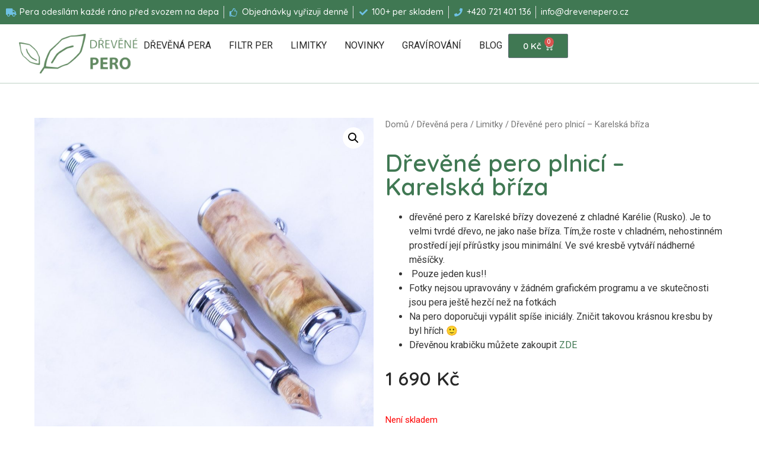

--- FILE ---
content_type: text/html; charset=UTF-8
request_url: https://drevenepero.cz/drevena-pera/drevene-pero-plnici-karelska-briza-11224/
body_size: 36064
content:
<!doctype html>
<html lang="cs" prefix="og: https://ogp.me/ns#">
<head><meta charset="UTF-8"><script>if(navigator.userAgent.match(/MSIE|Internet Explorer/i)||navigator.userAgent.match(/Trident\/7\..*?rv:11/i)){var href=document.location.href;if(!href.match(/[?&]nowprocket/)){if(href.indexOf("?")==-1){if(href.indexOf("#")==-1){document.location.href=href+"?nowprocket=1"}else{document.location.href=href.replace("#","?nowprocket=1#")}}else{if(href.indexOf("#")==-1){document.location.href=href+"&nowprocket=1"}else{document.location.href=href.replace("#","&nowprocket=1#")}}}}</script><script>class RocketLazyLoadScripts{constructor(){this.v="1.2.5.1",this.triggerEvents=["keydown","mousedown","mousemove","touchmove","touchstart","touchend","wheel"],this.userEventHandler=this._triggerListener.bind(this),this.touchStartHandler=this._onTouchStart.bind(this),this.touchMoveHandler=this._onTouchMove.bind(this),this.touchEndHandler=this._onTouchEnd.bind(this),this.clickHandler=this._onClick.bind(this),this.interceptedClicks=[],this.interceptedClickListeners=[],this._interceptClickListeners(this),window.addEventListener("pageshow",e=>{this.persisted=e.persisted,this.everythingLoaded&&this._triggerLastFunctions()}),document.addEventListener("DOMContentLoaded",()=>{this._preconnect3rdParties()}),this.delayedScripts={normal:[],async:[],defer:[]},this.trash=[],this.allJQueries=[]}_addUserInteractionListener(e){if(document.hidden){e._triggerListener();return}this.triggerEvents.forEach(t=>window.addEventListener(t,e.userEventHandler,{passive:!0})),window.addEventListener("touchstart",e.touchStartHandler,{passive:!0}),window.addEventListener("mousedown",e.touchStartHandler),document.addEventListener("visibilitychange",e.userEventHandler)}_removeUserInteractionListener(){this.triggerEvents.forEach(e=>window.removeEventListener(e,this.userEventHandler,{passive:!0})),document.removeEventListener("visibilitychange",this.userEventHandler)}_onTouchStart(e){"HTML"!==e.target.tagName&&(window.addEventListener("touchend",this.touchEndHandler),window.addEventListener("mouseup",this.touchEndHandler),window.addEventListener("touchmove",this.touchMoveHandler,{passive:!0}),window.addEventListener("mousemove",this.touchMoveHandler),e.target.addEventListener("click",this.clickHandler),this._disableOtherEventListeners(e.target,!0),this._renameDOMAttribute(e.target,"onclick","rocket-onclick"),this._pendingClickStarted())}_onTouchMove(e){window.removeEventListener("touchend",this.touchEndHandler),window.removeEventListener("mouseup",this.touchEndHandler),window.removeEventListener("touchmove",this.touchMoveHandler,{passive:!0}),window.removeEventListener("mousemove",this.touchMoveHandler),e.target.removeEventListener("click",this.clickHandler),this._disableOtherEventListeners(e.target,!1),this._renameDOMAttribute(e.target,"rocket-onclick","onclick"),this._pendingClickFinished()}_onTouchEnd(){window.removeEventListener("touchend",this.touchEndHandler),window.removeEventListener("mouseup",this.touchEndHandler),window.removeEventListener("touchmove",this.touchMoveHandler,{passive:!0}),window.removeEventListener("mousemove",this.touchMoveHandler)}_onClick(e){e.target.removeEventListener("click",this.clickHandler),this._disableOtherEventListeners(e.target,!1),this._renameDOMAttribute(e.target,"rocket-onclick","onclick"),this.interceptedClicks.push(e),e.preventDefault(),e.stopPropagation(),e.stopImmediatePropagation(),this._pendingClickFinished()}_replayClicks(){window.removeEventListener("touchstart",this.touchStartHandler,{passive:!0}),window.removeEventListener("mousedown",this.touchStartHandler),this.interceptedClicks.forEach(e=>{e.target.dispatchEvent(new MouseEvent("click",{view:e.view,bubbles:!0,cancelable:!0}))})}_interceptClickListeners(e){EventTarget.prototype.addEventListenerBase=EventTarget.prototype.addEventListener,EventTarget.prototype.addEventListener=function(t,i,r){"click"!==t||e.windowLoaded||i===e.clickHandler||e.interceptedClickListeners.push({target:this,func:i,options:r}),(this||window).addEventListenerBase(t,i,r)}}_disableOtherEventListeners(e,t){this.interceptedClickListeners.forEach(i=>{i.target===e&&(t?e.removeEventListener("click",i.func,i.options):e.addEventListener("click",i.func,i.options))}),e.parentNode!==document.documentElement&&this._disableOtherEventListeners(e.parentNode,t)}_waitForPendingClicks(){return new Promise(e=>{this._isClickPending?this._pendingClickFinished=e:e()})}_pendingClickStarted(){this._isClickPending=!0}_pendingClickFinished(){this._isClickPending=!1}_renameDOMAttribute(e,t,i){e.hasAttribute&&e.hasAttribute(t)&&(event.target.setAttribute(i,event.target.getAttribute(t)),event.target.removeAttribute(t))}_triggerListener(){this._removeUserInteractionListener(this),"loading"===document.readyState?document.addEventListener("DOMContentLoaded",this._loadEverythingNow.bind(this)):this._loadEverythingNow()}_preconnect3rdParties(){let e=[];document.querySelectorAll("script[type=rocketlazyloadscript][data-rocket-src]").forEach(t=>{let i=t.getAttribute("data-rocket-src");if(i&&0!==i.indexOf("data:")){0===i.indexOf("//")&&(i=location.protocol+i);try{let r=new URL(i).origin;r!==location.origin&&e.push({src:r,crossOrigin:t.crossOrigin||"module"===t.getAttribute("data-rocket-type")})}catch(n){}}}),e=[...new Map(e.map(e=>[JSON.stringify(e),e])).values()],this._batchInjectResourceHints(e,"preconnect")}async _loadEverythingNow(){this.lastBreath=Date.now(),this._delayEventListeners(this),this._delayJQueryReady(this),this._handleDocumentWrite(),this._registerAllDelayedScripts(),this._preloadAllScripts(),await this._loadScriptsFromList(this.delayedScripts.normal),await this._loadScriptsFromList(this.delayedScripts.defer),await this._loadScriptsFromList(this.delayedScripts.async);try{await this._triggerDOMContentLoaded(),await this._pendingWebpackRequests(this),await this._triggerWindowLoad()}catch(e){console.error(e)}window.dispatchEvent(new Event("rocket-allScriptsLoaded")),this.everythingLoaded=!0,this._waitForPendingClicks().then(()=>{this._replayClicks()}),this._emptyTrash()}_registerAllDelayedScripts(){document.querySelectorAll("script[type=rocketlazyloadscript]").forEach(e=>{e.hasAttribute("data-rocket-src")?e.hasAttribute("async")&&!1!==e.async?this.delayedScripts.async.push(e):e.hasAttribute("defer")&&!1!==e.defer||"module"===e.getAttribute("data-rocket-type")?this.delayedScripts.defer.push(e):this.delayedScripts.normal.push(e):this.delayedScripts.normal.push(e)})}async _transformScript(e){if(await this._littleBreath(),!0===e.noModule&&"noModule"in HTMLScriptElement.prototype){e.setAttribute("data-rocket-status","skipped");return}return new Promise(t=>{let i;function r(){(i||e).setAttribute("data-rocket-status","executed"),t()}try{if(navigator.userAgent.indexOf("Firefox/")>0||""===navigator.vendor)i=document.createElement("script"),[...e.attributes].forEach(e=>{let t=e.nodeName;"type"!==t&&("data-rocket-type"===t&&(t="type"),"data-rocket-src"===t&&(t="src"),i.setAttribute(t,e.nodeValue))}),e.text&&(i.text=e.text),i.hasAttribute("src")?(i.addEventListener("load",r),i.addEventListener("error",function(){i.setAttribute("data-rocket-status","failed"),t()}),setTimeout(()=>{i.isConnected||t()},1)):(i.text=e.text,r()),e.parentNode.replaceChild(i,e);else{let n=e.getAttribute("data-rocket-type"),s=e.getAttribute("data-rocket-src");n?(e.type=n,e.removeAttribute("data-rocket-type")):e.removeAttribute("type"),e.addEventListener("load",r),e.addEventListener("error",function(){e.setAttribute("data-rocket-status","failed"),t()}),s?(e.removeAttribute("data-rocket-src"),e.src=s):e.src="data:text/javascript;base64,"+window.btoa(unescape(encodeURIComponent(e.text)))}}catch(a){e.setAttribute("data-rocket-status","failed"),t()}})}async _loadScriptsFromList(e){let t=e.shift();return t&&t.isConnected?(await this._transformScript(t),this._loadScriptsFromList(e)):Promise.resolve()}_preloadAllScripts(){this._batchInjectResourceHints([...this.delayedScripts.normal,...this.delayedScripts.defer,...this.delayedScripts.async],"preload")}_batchInjectResourceHints(e,t){var i=document.createDocumentFragment();e.forEach(e=>{let r=e.getAttribute&&e.getAttribute("data-rocket-src")||e.src;if(r){let n=document.createElement("link");n.href=r,n.rel=t,"preconnect"!==t&&(n.as="script"),e.getAttribute&&"module"===e.getAttribute("data-rocket-type")&&(n.crossOrigin=!0),e.crossOrigin&&(n.crossOrigin=e.crossOrigin),e.integrity&&(n.integrity=e.integrity),i.appendChild(n),this.trash.push(n)}}),document.head.appendChild(i)}_delayEventListeners(e){let t={};function i(i,r){return t[r].eventsToRewrite.indexOf(i)>=0&&!e.everythingLoaded?"rocket-"+i:i}function r(e,r){var n;!t[n=e]&&(t[n]={originalFunctions:{add:n.addEventListener,remove:n.removeEventListener},eventsToRewrite:[]},n.addEventListener=function(){arguments[0]=i(arguments[0],n),t[n].originalFunctions.add.apply(n,arguments)},n.removeEventListener=function(){arguments[0]=i(arguments[0],n),t[n].originalFunctions.remove.apply(n,arguments)}),t[e].eventsToRewrite.push(r)}function n(t,i){let r=t[i];t[i]=null,Object.defineProperty(t,i,{get:()=>r||function(){},set(n){e.everythingLoaded?r=n:t["rocket"+i]=r=n}})}r(document,"DOMContentLoaded"),r(window,"DOMContentLoaded"),r(window,"load"),r(window,"pageshow"),r(document,"readystatechange"),n(document,"onreadystatechange"),n(window,"onload"),n(window,"onpageshow")}_delayJQueryReady(e){let t;function i(t){return e.everythingLoaded?t:t.split(" ").map(e=>"load"===e||0===e.indexOf("load.")?"rocket-jquery-load":e).join(" ")}function r(r){if(r&&r.fn&&!e.allJQueries.includes(r)){r.fn.ready=r.fn.init.prototype.ready=function(t){return e.domReadyFired?t.bind(document)(r):document.addEventListener("rocket-DOMContentLoaded",()=>t.bind(document)(r)),r([])};let n=r.fn.on;r.fn.on=r.fn.init.prototype.on=function(){return this[0]===window&&("string"==typeof arguments[0]||arguments[0]instanceof String?arguments[0]=i(arguments[0]):"object"==typeof arguments[0]&&Object.keys(arguments[0]).forEach(e=>{let t=arguments[0][e];delete arguments[0][e],arguments[0][i(e)]=t})),n.apply(this,arguments),this},e.allJQueries.push(r)}t=r}r(window.jQuery),Object.defineProperty(window,"jQuery",{get:()=>t,set(e){r(e)}})}async _pendingWebpackRequests(e){let t=document.querySelector("script[data-webpack]");async function i(){return new Promise(e=>{t.addEventListener("load",e),t.addEventListener("error",e)})}t&&(await i(),await e._requestAnimFrame(),await e._pendingWebpackRequests(e))}async _triggerDOMContentLoaded(){this.domReadyFired=!0,await this._littleBreath(),document.dispatchEvent(new Event("rocket-readystatechange")),await this._littleBreath(),document.rocketonreadystatechange&&document.rocketonreadystatechange(),await this._littleBreath(),document.dispatchEvent(new Event("rocket-DOMContentLoaded")),await this._littleBreath(),window.dispatchEvent(new Event("rocket-DOMContentLoaded"))}async _triggerWindowLoad(){await this._littleBreath(),document.dispatchEvent(new Event("rocket-readystatechange")),await this._littleBreath(),document.rocketonreadystatechange&&document.rocketonreadystatechange(),await this._littleBreath(),window.dispatchEvent(new Event("rocket-load")),await this._littleBreath(),window.rocketonload&&window.rocketonload(),await this._littleBreath(),this.allJQueries.forEach(e=>e(window).trigger("rocket-jquery-load")),await this._littleBreath();let e=new Event("rocket-pageshow");e.persisted=this.persisted,window.dispatchEvent(e),await this._littleBreath(),window.rocketonpageshow&&window.rocketonpageshow({persisted:this.persisted}),this.windowLoaded=!0}_triggerLastFunctions(){document.onreadystatechange&&document.onreadystatechange(),window.onload&&window.onload(),window.onpageshow&&window.onpageshow({persisted:this.persisted})}_handleDocumentWrite(){let e=new Map;document.write=document.writeln=function(t){let i=document.currentScript;i||console.error("WPRocket unable to document.write this: "+t);let r=document.createRange(),n=i.parentElement,s=e.get(i);void 0===s&&(s=i.nextSibling,e.set(i,s));let a=document.createDocumentFragment();r.setStart(a,0),a.appendChild(r.createContextualFragment(t)),n.insertBefore(a,s)}}async _littleBreath(){Date.now()-this.lastBreath>45&&(await this._requestAnimFrame(),this.lastBreath=Date.now())}async _requestAnimFrame(){return document.hidden?new Promise(e=>setTimeout(e)):new Promise(e=>requestAnimationFrame(e))}_emptyTrash(){this.trash.forEach(e=>e.remove())}static run(){let e=new RocketLazyLoadScripts;e._addUserInteractionListener(e)}}RocketLazyLoadScripts.run();</script>
	
	<meta name="viewport" content="width=device-width, initial-scale=1">
	<link rel="profile" href="https://gmpg.org/xfn/11">
	
<!-- Google Tag Manager for WordPress by gtm4wp.com -->
<script data-cfasync="false" data-pagespeed-no-defer>
	var gtm4wp_datalayer_name = "dataLayer";
	var dataLayer = dataLayer || [];
	const gtm4wp_use_sku_instead = 1;
	const gtm4wp_currency = 'CZK';
	const gtm4wp_product_per_impression = 10;
	const gtm4wp_clear_ecommerce = false;
</script>
<!-- End Google Tag Manager for WordPress by gtm4wp.com -->
<!-- Optimalizace pro vyhledávače podle Rank Math - https://rankmath.com/ -->
<title>Dřevěné pero plnicí - Karelská bříza | Dřevěné Pero</title><link rel="preload" as="style" href="https://fonts.googleapis.com/css?family=Quicksand%3A100%2C100italic%2C200%2C200italic%2C300%2C300italic%2C400%2C400italic%2C500%2C500italic%2C600%2C600italic%2C700%2C700italic%2C800%2C800italic%2C900%2C900italic%7CRoboto%3A100%2C100italic%2C200%2C200italic%2C300%2C300italic%2C400%2C400italic%2C500%2C500italic%2C600%2C600italic%2C700%2C700italic%2C800%2C800italic%2C900%2C900italic&#038;subset=latin-ext&#038;display=swap" /><link rel="stylesheet" href="https://fonts.googleapis.com/css?family=Quicksand%3A100%2C100italic%2C200%2C200italic%2C300%2C300italic%2C400%2C400italic%2C500%2C500italic%2C600%2C600italic%2C700%2C700italic%2C800%2C800italic%2C900%2C900italic%7CRoboto%3A100%2C100italic%2C200%2C200italic%2C300%2C300italic%2C400%2C400italic%2C500%2C500italic%2C600%2C600italic%2C700%2C700italic%2C800%2C800italic%2C900%2C900italic&#038;subset=latin-ext&#038;display=swap" media="print" onload="this.media='all'" /><noscript><link rel="stylesheet" href="https://fonts.googleapis.com/css?family=Quicksand%3A100%2C100italic%2C200%2C200italic%2C300%2C300italic%2C400%2C400italic%2C500%2C500italic%2C600%2C600italic%2C700%2C700italic%2C800%2C800italic%2C900%2C900italic%7CRoboto%3A100%2C100italic%2C200%2C200italic%2C300%2C300italic%2C400%2C400italic%2C500%2C500italic%2C600%2C600italic%2C700%2C700italic%2C800%2C800italic%2C900%2C900italic&#038;subset=latin-ext&#038;display=swap" /></noscript>
<meta name="description" content="dřevěné pero z Karelské břízy dovezené z chladné Karélie (Rusko). Je to velmi tvrdé dřevo, ne jako naše bříza. Tím,že roste v chladném, nehostinném prostředí její přírůstky jsou minimální. Ve své kresbě vytváří nádherné měsíčky.  Pouze jeden kus!! Fotky nejsou upravovány v žádném grafickém programu a ve skutečnosti jsou pera ještě hezčí než na fotkách Na pero doporučuji vypálit spíše iniciály. Zničit takovou krásnou kresbu by byl hřích :) Dřevěnou krabičku můžete zakoupit ZDE"/>
<meta name="robots" content="follow, index, max-snippet:-1, max-video-preview:-1, max-image-preview:large"/>
<link rel="canonical" href="https://drevenepero.cz/drevena-pera/drevene-pero-plnici-karelska-briza-11224/" />
<meta property="og:locale" content="cs_CZ" />
<meta property="og:type" content="product" />
<meta property="og:title" content="Dřevěné pero plnicí - Karelská bříza | Dřevěné Pero" />
<meta property="og:description" content="dřevěné pero z Karelské břízy dovezené z chladné Karélie (Rusko). Je to velmi tvrdé dřevo, ne jako naše bříza. Tím,že roste v chladném, nehostinném prostředí její přírůstky jsou minimální. Ve své kresbě vytváří nádherné měsíčky.  Pouze jeden kus!! Fotky nejsou upravovány v žádném grafickém programu a ve skutečnosti jsou pera ještě hezčí než na fotkách Na pero doporučuji vypálit spíše iniciály. Zničit takovou krásnou kresbu by byl hřích :) Dřevěnou krabičku můžete zakoupit ZDE" />
<meta property="og:url" content="https://drevenepero.cz/drevena-pera/drevene-pero-plnici-karelska-briza-11224/" />
<meta property="og:site_name" content="Dřevěné Pero" />
<meta property="og:updated_time" content="2025-04-06T12:47:11+02:00" />
<meta property="og:image" content="https://drevenepero.cz/wp-content/uploads/2024/02/drevenepero_karlka_plnici-1.jpg" />
<meta property="og:image:secure_url" content="https://drevenepero.cz/wp-content/uploads/2024/02/drevenepero_karlka_plnici-1.jpg" />
<meta property="og:image:width" content="1024" />
<meta property="og:image:height" content="1024" />
<meta property="og:image:alt" content="drevenepero_karlka_plnici" />
<meta property="og:image:type" content="image/jpeg" />
<meta property="product:price:amount" content="1690" />
<meta property="product:price:currency" content="CZK" />
<meta name="twitter:card" content="summary_large_image" />
<meta name="twitter:title" content="Dřevěné pero plnicí - Karelská bříza | Dřevěné Pero" />
<meta name="twitter:description" content="dřevěné pero z Karelské břízy dovezené z chladné Karélie (Rusko). Je to velmi tvrdé dřevo, ne jako naše bříza. Tím,že roste v chladném, nehostinném prostředí její přírůstky jsou minimální. Ve své kresbě vytváří nádherné měsíčky.  Pouze jeden kus!! Fotky nejsou upravovány v žádném grafickém programu a ve skutečnosti jsou pera ještě hezčí než na fotkách Na pero doporučuji vypálit spíše iniciály. Zničit takovou krásnou kresbu by byl hřích :) Dřevěnou krabičku můžete zakoupit ZDE" />
<meta name="twitter:image" content="https://drevenepero.cz/wp-content/uploads/2024/02/drevenepero_karlka_plnici-1.jpg" />
<meta name="twitter:label1" content="Cena" />
<meta name="twitter:data1" content="1 690&nbsp;&#075;&#269;" />
<meta name="twitter:label2" content="Dostupnost" />
<meta name="twitter:data2" content="Není skladem" />
<script type="application/ld+json" class="rank-math-schema">{"@context":"https://schema.org","@graph":[{"@type":"Organization","@id":"https://drevenepero.cz/#organization","name":"D\u0159ev\u011bn\u00e9 Pero","url":"https://drevenepero.cz","logo":{"@type":"ImageObject","@id":"https://drevenepero.cz/#logo","url":"https://drevenepero.cz/wp-content/uploads/2020/10/cropped-dreveneperologo.jpg","contentUrl":"https://drevenepero.cz/wp-content/uploads/2020/10/cropped-dreveneperologo.jpg","caption":"D\u0159ev\u011bn\u00e9 Pero","inLanguage":"cs"}},{"@type":"WebSite","@id":"https://drevenepero.cz/#website","url":"https://drevenepero.cz","name":"D\u0159ev\u011bn\u00e9 Pero","publisher":{"@id":"https://drevenepero.cz/#organization"},"inLanguage":"cs"},{"@type":"ImageObject","@id":"https://drevenepero.cz/wp-content/uploads/2024/02/drevenepero_karlka_plnici-1.jpg","url":"https://drevenepero.cz/wp-content/uploads/2024/02/drevenepero_karlka_plnici-1.jpg","width":"1024","height":"1024","caption":"drevenepero_karlka_plnici","inLanguage":"cs"},{"@type":"ItemPage","@id":"https://drevenepero.cz/drevena-pera/drevene-pero-plnici-karelska-briza-11224/#webpage","url":"https://drevenepero.cz/drevena-pera/drevene-pero-plnici-karelska-briza-11224/","name":"D\u0159ev\u011bn\u00e9 pero plnic\u00ed - Karelsk\u00e1 b\u0159\u00edza | D\u0159ev\u011bn\u00e9 Pero","datePublished":"2024-02-11T19:28:13+01:00","dateModified":"2025-04-06T12:47:11+02:00","isPartOf":{"@id":"https://drevenepero.cz/#website"},"primaryImageOfPage":{"@id":"https://drevenepero.cz/wp-content/uploads/2024/02/drevenepero_karlka_plnici-1.jpg"},"inLanguage":"cs"},{"@type":"Product","name":"D\u0159ev\u011bn\u00e9 pero plnic\u00ed - Karelsk\u00e1 b\u0159\u00edza | D\u0159ev\u011bn\u00e9 Pero","description":"d\u0159ev\u011bn\u00e9 pero z Karelsk\u00e9 b\u0159\u00edzy dovezen\u00e9 z chladn\u00e9 Kar\u00e9lie (Rusko). Je to velmi tvrd\u00e9 d\u0159evo, ne jako na\u0161e b\u0159\u00edza. T\u00edm,\u017ee roste v chladn\u00e9m, nehostinn\u00e9m prost\u0159ed\u00ed jej\u00ed p\u0159\u00edr\u016fstky jsou minim\u00e1ln\u00ed. Ve sv\u00e9 kresb\u011b vytv\u00e1\u0159\u00ed n\u00e1dhern\u00e9 m\u011bs\u00ed\u010dky. \u00a0Pouze jeden kus!! Fotky nejsou upravov\u00e1ny v \u017e\u00e1dn\u00e9m grafick\u00e9m programu a ve skute\u010dnosti jsou pera je\u0161t\u011b hez\u010d\u00ed ne\u017e na fotk\u00e1ch Na pero doporu\u010duji vyp\u00e1lit sp\u00ed\u0161e inici\u00e1ly. Zni\u010dit takovou kr\u00e1snou kresbu by byl h\u0159\u00edch :) D\u0159ev\u011bnou krabi\u010dku m\u016f\u017eete zakoupit ZDE","sku":"karelka-plnici","category":"Pera z karelsk\u00e9 b\u0159\u00edzy","mainEntityOfPage":{"@id":"https://drevenepero.cz/drevena-pera/drevene-pero-plnici-karelska-briza-11224/#webpage"},"image":[{"@type":"ImageObject","url":"https://drevenepero.cz/wp-content/uploads/2024/02/drevenepero_karlka_plnici-1.jpg","height":"1024","width":"1024"},{"@type":"ImageObject","url":"https://drevenepero.cz/wp-content/uploads/2024/02/drevenepero_karlka_plnici-5.jpg","height":"653","width":"1024"},{"@type":"ImageObject","url":"https://drevenepero.cz/wp-content/uploads/2024/02/drevenepero_karlka_plnici-4.jpg","height":"687","width":"1024"},{"@type":"ImageObject","url":"https://drevenepero.cz/wp-content/uploads/2024/02/drevenepero_karlka_plnici-3.jpg","height":"824","width":"1024"},{"@type":"ImageObject","url":"https://drevenepero.cz/wp-content/uploads/2024/02/drevenepero_karlka_plnici-2.jpg","height":"844","width":"1024"}],"offers":{"@type":"Offer","price":"1690","priceCurrency":"CZK","priceValidUntil":"2027-12-31","availability":"https://schema.org/OutOfStock","itemCondition":"NewCondition","url":"https://drevenepero.cz/drevena-pera/drevene-pero-plnici-karelska-briza-11224/","seller":{"@type":"Organization","@id":"https://drevenepero.cz/","name":"D\u0159ev\u011bn\u00e9 Pero","url":"https://drevenepero.cz","logo":"https://drevenepero.cz/wp-content/uploads/2020/10/cropped-dreveneperologo.jpg"}},"@id":"https://drevenepero.cz/drevena-pera/drevene-pero-plnici-karelska-briza-11224/#richSnippet"}]}</script>
<!-- /Rank Math WordPress SEO plugin -->

<link rel='dns-prefetch' href='//www.googletagmanager.com' />
<link rel='dns-prefetch' href='//pagead2.googlesyndication.com' />
<link href='https://fonts.gstatic.com' crossorigin rel='preconnect' />
<link rel="alternate" type="application/rss+xml" title="Dřevěné Pero &raquo; RSS zdroj" href="https://drevenepero.cz/feed/" />
<link rel="alternate" type="application/rss+xml" title="Dřevěné Pero &raquo; RSS komentářů" href="https://drevenepero.cz/comments/feed/" />
<style id='wp-emoji-styles-inline-css'>

	img.wp-smiley, img.emoji {
		display: inline !important;
		border: none !important;
		box-shadow: none !important;
		height: 1em !important;
		width: 1em !important;
		margin: 0 0.07em !important;
		vertical-align: -0.1em !important;
		background: none !important;
		padding: 0 !important;
	}
</style>
<link rel='stylesheet' id='wp-block-library-css' href='https://drevenepero.cz/wp-includes/css/dist/block-library/style.min.css?ver=7e2346cc247e4e60b4691a6cfcaaeb6e' media='all' />
<style id='rank-math-toc-block-style-inline-css'>
.wp-block-rank-math-toc-block nav ol{counter-reset:item}.wp-block-rank-math-toc-block nav ol li{display:block}.wp-block-rank-math-toc-block nav ol li:before{content:counters(item, ".") " ";counter-increment:item}

</style>
<style id='classic-theme-styles-inline-css'>
/*! This file is auto-generated */
.wp-block-button__link{color:#fff;background-color:#32373c;border-radius:9999px;box-shadow:none;text-decoration:none;padding:calc(.667em + 2px) calc(1.333em + 2px);font-size:1.125em}.wp-block-file__button{background:#32373c;color:#fff;text-decoration:none}
</style>
<style id='global-styles-inline-css'>
body{--wp--preset--color--black: #000000;--wp--preset--color--cyan-bluish-gray: #abb8c3;--wp--preset--color--white: #ffffff;--wp--preset--color--pale-pink: #f78da7;--wp--preset--color--vivid-red: #cf2e2e;--wp--preset--color--luminous-vivid-orange: #ff6900;--wp--preset--color--luminous-vivid-amber: #fcb900;--wp--preset--color--light-green-cyan: #7bdcb5;--wp--preset--color--vivid-green-cyan: #00d084;--wp--preset--color--pale-cyan-blue: #8ed1fc;--wp--preset--color--vivid-cyan-blue: #0693e3;--wp--preset--color--vivid-purple: #9b51e0;--wp--preset--gradient--vivid-cyan-blue-to-vivid-purple: linear-gradient(135deg,rgba(6,147,227,1) 0%,rgb(155,81,224) 100%);--wp--preset--gradient--light-green-cyan-to-vivid-green-cyan: linear-gradient(135deg,rgb(122,220,180) 0%,rgb(0,208,130) 100%);--wp--preset--gradient--luminous-vivid-amber-to-luminous-vivid-orange: linear-gradient(135deg,rgba(252,185,0,1) 0%,rgba(255,105,0,1) 100%);--wp--preset--gradient--luminous-vivid-orange-to-vivid-red: linear-gradient(135deg,rgba(255,105,0,1) 0%,rgb(207,46,46) 100%);--wp--preset--gradient--very-light-gray-to-cyan-bluish-gray: linear-gradient(135deg,rgb(238,238,238) 0%,rgb(169,184,195) 100%);--wp--preset--gradient--cool-to-warm-spectrum: linear-gradient(135deg,rgb(74,234,220) 0%,rgb(151,120,209) 20%,rgb(207,42,186) 40%,rgb(238,44,130) 60%,rgb(251,105,98) 80%,rgb(254,248,76) 100%);--wp--preset--gradient--blush-light-purple: linear-gradient(135deg,rgb(255,206,236) 0%,rgb(152,150,240) 100%);--wp--preset--gradient--blush-bordeaux: linear-gradient(135deg,rgb(254,205,165) 0%,rgb(254,45,45) 50%,rgb(107,0,62) 100%);--wp--preset--gradient--luminous-dusk: linear-gradient(135deg,rgb(255,203,112) 0%,rgb(199,81,192) 50%,rgb(65,88,208) 100%);--wp--preset--gradient--pale-ocean: linear-gradient(135deg,rgb(255,245,203) 0%,rgb(182,227,212) 50%,rgb(51,167,181) 100%);--wp--preset--gradient--electric-grass: linear-gradient(135deg,rgb(202,248,128) 0%,rgb(113,206,126) 100%);--wp--preset--gradient--midnight: linear-gradient(135deg,rgb(2,3,129) 0%,rgb(40,116,252) 100%);--wp--preset--font-size--small: 13px;--wp--preset--font-size--medium: 20px;--wp--preset--font-size--large: 36px;--wp--preset--font-size--x-large: 42px;--wp--preset--spacing--20: 0.44rem;--wp--preset--spacing--30: 0.67rem;--wp--preset--spacing--40: 1rem;--wp--preset--spacing--50: 1.5rem;--wp--preset--spacing--60: 2.25rem;--wp--preset--spacing--70: 3.38rem;--wp--preset--spacing--80: 5.06rem;--wp--preset--shadow--natural: 6px 6px 9px rgba(0, 0, 0, 0.2);--wp--preset--shadow--deep: 12px 12px 50px rgba(0, 0, 0, 0.4);--wp--preset--shadow--sharp: 6px 6px 0px rgba(0, 0, 0, 0.2);--wp--preset--shadow--outlined: 6px 6px 0px -3px rgba(255, 255, 255, 1), 6px 6px rgba(0, 0, 0, 1);--wp--preset--shadow--crisp: 6px 6px 0px rgba(0, 0, 0, 1);}:where(.is-layout-flex){gap: 0.5em;}:where(.is-layout-grid){gap: 0.5em;}body .is-layout-flow > .alignleft{float: left;margin-inline-start: 0;margin-inline-end: 2em;}body .is-layout-flow > .alignright{float: right;margin-inline-start: 2em;margin-inline-end: 0;}body .is-layout-flow > .aligncenter{margin-left: auto !important;margin-right: auto !important;}body .is-layout-constrained > .alignleft{float: left;margin-inline-start: 0;margin-inline-end: 2em;}body .is-layout-constrained > .alignright{float: right;margin-inline-start: 2em;margin-inline-end: 0;}body .is-layout-constrained > .aligncenter{margin-left: auto !important;margin-right: auto !important;}body .is-layout-constrained > :where(:not(.alignleft):not(.alignright):not(.alignfull)){max-width: var(--wp--style--global--content-size);margin-left: auto !important;margin-right: auto !important;}body .is-layout-constrained > .alignwide{max-width: var(--wp--style--global--wide-size);}body .is-layout-flex{display: flex;}body .is-layout-flex{flex-wrap: wrap;align-items: center;}body .is-layout-flex > *{margin: 0;}body .is-layout-grid{display: grid;}body .is-layout-grid > *{margin: 0;}:where(.wp-block-columns.is-layout-flex){gap: 2em;}:where(.wp-block-columns.is-layout-grid){gap: 2em;}:where(.wp-block-post-template.is-layout-flex){gap: 1.25em;}:where(.wp-block-post-template.is-layout-grid){gap: 1.25em;}.has-black-color{color: var(--wp--preset--color--black) !important;}.has-cyan-bluish-gray-color{color: var(--wp--preset--color--cyan-bluish-gray) !important;}.has-white-color{color: var(--wp--preset--color--white) !important;}.has-pale-pink-color{color: var(--wp--preset--color--pale-pink) !important;}.has-vivid-red-color{color: var(--wp--preset--color--vivid-red) !important;}.has-luminous-vivid-orange-color{color: var(--wp--preset--color--luminous-vivid-orange) !important;}.has-luminous-vivid-amber-color{color: var(--wp--preset--color--luminous-vivid-amber) !important;}.has-light-green-cyan-color{color: var(--wp--preset--color--light-green-cyan) !important;}.has-vivid-green-cyan-color{color: var(--wp--preset--color--vivid-green-cyan) !important;}.has-pale-cyan-blue-color{color: var(--wp--preset--color--pale-cyan-blue) !important;}.has-vivid-cyan-blue-color{color: var(--wp--preset--color--vivid-cyan-blue) !important;}.has-vivid-purple-color{color: var(--wp--preset--color--vivid-purple) !important;}.has-black-background-color{background-color: var(--wp--preset--color--black) !important;}.has-cyan-bluish-gray-background-color{background-color: var(--wp--preset--color--cyan-bluish-gray) !important;}.has-white-background-color{background-color: var(--wp--preset--color--white) !important;}.has-pale-pink-background-color{background-color: var(--wp--preset--color--pale-pink) !important;}.has-vivid-red-background-color{background-color: var(--wp--preset--color--vivid-red) !important;}.has-luminous-vivid-orange-background-color{background-color: var(--wp--preset--color--luminous-vivid-orange) !important;}.has-luminous-vivid-amber-background-color{background-color: var(--wp--preset--color--luminous-vivid-amber) !important;}.has-light-green-cyan-background-color{background-color: var(--wp--preset--color--light-green-cyan) !important;}.has-vivid-green-cyan-background-color{background-color: var(--wp--preset--color--vivid-green-cyan) !important;}.has-pale-cyan-blue-background-color{background-color: var(--wp--preset--color--pale-cyan-blue) !important;}.has-vivid-cyan-blue-background-color{background-color: var(--wp--preset--color--vivid-cyan-blue) !important;}.has-vivid-purple-background-color{background-color: var(--wp--preset--color--vivid-purple) !important;}.has-black-border-color{border-color: var(--wp--preset--color--black) !important;}.has-cyan-bluish-gray-border-color{border-color: var(--wp--preset--color--cyan-bluish-gray) !important;}.has-white-border-color{border-color: var(--wp--preset--color--white) !important;}.has-pale-pink-border-color{border-color: var(--wp--preset--color--pale-pink) !important;}.has-vivid-red-border-color{border-color: var(--wp--preset--color--vivid-red) !important;}.has-luminous-vivid-orange-border-color{border-color: var(--wp--preset--color--luminous-vivid-orange) !important;}.has-luminous-vivid-amber-border-color{border-color: var(--wp--preset--color--luminous-vivid-amber) !important;}.has-light-green-cyan-border-color{border-color: var(--wp--preset--color--light-green-cyan) !important;}.has-vivid-green-cyan-border-color{border-color: var(--wp--preset--color--vivid-green-cyan) !important;}.has-pale-cyan-blue-border-color{border-color: var(--wp--preset--color--pale-cyan-blue) !important;}.has-vivid-cyan-blue-border-color{border-color: var(--wp--preset--color--vivid-cyan-blue) !important;}.has-vivid-purple-border-color{border-color: var(--wp--preset--color--vivid-purple) !important;}.has-vivid-cyan-blue-to-vivid-purple-gradient-background{background: var(--wp--preset--gradient--vivid-cyan-blue-to-vivid-purple) !important;}.has-light-green-cyan-to-vivid-green-cyan-gradient-background{background: var(--wp--preset--gradient--light-green-cyan-to-vivid-green-cyan) !important;}.has-luminous-vivid-amber-to-luminous-vivid-orange-gradient-background{background: var(--wp--preset--gradient--luminous-vivid-amber-to-luminous-vivid-orange) !important;}.has-luminous-vivid-orange-to-vivid-red-gradient-background{background: var(--wp--preset--gradient--luminous-vivid-orange-to-vivid-red) !important;}.has-very-light-gray-to-cyan-bluish-gray-gradient-background{background: var(--wp--preset--gradient--very-light-gray-to-cyan-bluish-gray) !important;}.has-cool-to-warm-spectrum-gradient-background{background: var(--wp--preset--gradient--cool-to-warm-spectrum) !important;}.has-blush-light-purple-gradient-background{background: var(--wp--preset--gradient--blush-light-purple) !important;}.has-blush-bordeaux-gradient-background{background: var(--wp--preset--gradient--blush-bordeaux) !important;}.has-luminous-dusk-gradient-background{background: var(--wp--preset--gradient--luminous-dusk) !important;}.has-pale-ocean-gradient-background{background: var(--wp--preset--gradient--pale-ocean) !important;}.has-electric-grass-gradient-background{background: var(--wp--preset--gradient--electric-grass) !important;}.has-midnight-gradient-background{background: var(--wp--preset--gradient--midnight) !important;}.has-small-font-size{font-size: var(--wp--preset--font-size--small) !important;}.has-medium-font-size{font-size: var(--wp--preset--font-size--medium) !important;}.has-large-font-size{font-size: var(--wp--preset--font-size--large) !important;}.has-x-large-font-size{font-size: var(--wp--preset--font-size--x-large) !important;}
.wp-block-navigation a:where(:not(.wp-element-button)){color: inherit;}
:where(.wp-block-post-template.is-layout-flex){gap: 1.25em;}:where(.wp-block-post-template.is-layout-grid){gap: 1.25em;}
:where(.wp-block-columns.is-layout-flex){gap: 2em;}:where(.wp-block-columns.is-layout-grid){gap: 2em;}
.wp-block-pullquote{font-size: 1.5em;line-height: 1.6;}
</style>
<link rel='stylesheet' id='photoswipe-css' href='https://drevenepero.cz/wp-content/plugins/woocommerce/assets/css/photoswipe/photoswipe.min.css?ver=8.6.3' media='all' />
<link rel='stylesheet' id='photoswipe-default-skin-css' href='https://drevenepero.cz/wp-content/plugins/woocommerce/assets/css/photoswipe/default-skin/default-skin.min.css?ver=8.6.3' media='all' />
<link data-minify="1" rel='stylesheet' id='woocommerce-layout-css' href='https://drevenepero.cz/wp-content/cache/min/1/wp-content/plugins/woocommerce/assets/css/woocommerce-layout.css?ver=1663251811' media='all' />
<link data-minify="1" rel='stylesheet' id='woocommerce-smallscreen-css' href='https://drevenepero.cz/wp-content/cache/min/1/wp-content/plugins/woocommerce/assets/css/woocommerce-smallscreen.css?ver=1663251811' media='only screen and (max-width: 768px)' />
<link data-minify="1" rel='stylesheet' id='woocommerce-general-css' href='https://drevenepero.cz/wp-content/cache/min/1/wp-content/plugins/woocommerce/assets/css/woocommerce.css?ver=1663251811' media='all' />
<style id='woocommerce-inline-inline-css'>
.woocommerce form .form-row .required { visibility: visible; }
</style>
<link rel='stylesheet' id='cmplz-general-css' href='https://drevenepero.cz/wp-content/plugins/complianz-gdpr/assets/css/cookieblocker.min.css?ver=6.5.6' media='all' />
<link data-minify="1" rel='stylesheet' id='za_product.css-css' href='https://drevenepero.cz/wp-content/cache/min/1/wp-content/plugins/product-add-ons-woocommerce/assets/styles/product.css?ver=1663252006' media='all' />
<link rel='stylesheet' id='hello-elementor-css' href='https://drevenepero.cz/wp-content/themes/hello-elementor/style.min.css?ver=3.0.1' media='all' />
<link rel='stylesheet' id='hello-elementor-theme-style-css' href='https://drevenepero.cz/wp-content/themes/hello-elementor/theme.min.css?ver=3.0.1' media='all' />
<link rel='stylesheet' id='hello-elementor-header-footer-css' href='https://drevenepero.cz/wp-content/themes/hello-elementor/header-footer.min.css?ver=3.0.1' media='all' />
<link data-minify="1" rel='stylesheet' id='elementor-icons-css' href='https://drevenepero.cz/wp-content/cache/min/1/wp-content/plugins/elementor/assets/lib/eicons/css/elementor-icons.min.css?ver=1663251811' media='all' />
<link rel='stylesheet' id='elementor-frontend-css' href='https://drevenepero.cz/wp-content/plugins/elementor/assets/css/frontend-lite.min.css?ver=3.19.3' media='all' />
<style id='elementor-frontend-inline-css'>
.elementor-kit-8{--e-global-color-primary:#6EC1E4;--e-global-color-secondary:#54595F;--e-global-color-text:#7A7A7A;--e-global-color-accent:#61CE70;--e-global-color-772ecbd:#407853;--e-global-color-4ef4278:#272727;--e-global-color-327f8f4:#FFFFFF;--e-global-color-3a5311e:#3F1E00;--e-global-typography-primary-font-family:"Quicksand";--e-global-typography-primary-font-weight:600;--e-global-typography-secondary-font-family:"Quicksand";--e-global-typography-secondary-font-weight:400;--e-global-typography-text-font-family:"Quicksand";--e-global-typography-text-font-weight:500;--e-global-typography-accent-font-family:"Roboto";--e-global-typography-accent-font-weight:500;}.elementor-kit-8 a{color:var( --e-global-color-772ecbd );}.elementor-kit-8 a:hover{color:#134A25;}.elementor-section.elementor-section-boxed > .elementor-container{max-width:1366px;}.e-con{--container-max-width:1366px;}.elementor-widget:not(:last-child){margin-block-end:20px;}.elementor-element{--widgets-spacing:20px 20px;}{}h1.entry-title{display:var(--page-title-display);}.elementor-kit-8 e-page-transition{background-color:#FFBC7D;}@media(max-width:1024px){.elementor-section.elementor-section-boxed > .elementor-container{max-width:1024px;}.e-con{--container-max-width:1024px;}}@media(max-width:767px){.elementor-section.elementor-section-boxed > .elementor-container{max-width:767px;}.e-con{--container-max-width:767px;}}
.elementor-widget-heading .elementor-heading-title{color:var( --e-global-color-primary );font-family:var( --e-global-typography-primary-font-family ), Sans-serif;font-weight:var( --e-global-typography-primary-font-weight );}.elementor-widget-image .widget-image-caption{color:var( --e-global-color-text );font-family:var( --e-global-typography-text-font-family ), Sans-serif;font-weight:var( --e-global-typography-text-font-weight );}.elementor-widget-text-editor{color:var( --e-global-color-text );font-family:var( --e-global-typography-text-font-family ), Sans-serif;font-weight:var( --e-global-typography-text-font-weight );}.elementor-widget-text-editor.elementor-drop-cap-view-stacked .elementor-drop-cap{background-color:var( --e-global-color-primary );}.elementor-widget-text-editor.elementor-drop-cap-view-framed .elementor-drop-cap, .elementor-widget-text-editor.elementor-drop-cap-view-default .elementor-drop-cap{color:var( --e-global-color-primary );border-color:var( --e-global-color-primary );}.elementor-widget-button .elementor-button{font-family:var( --e-global-typography-accent-font-family ), Sans-serif;font-weight:var( --e-global-typography-accent-font-weight );background-color:var( --e-global-color-accent );}.elementor-widget-divider{--divider-color:var( --e-global-color-secondary );}.elementor-widget-divider .elementor-divider__text{color:var( --e-global-color-secondary );font-family:var( --e-global-typography-secondary-font-family ), Sans-serif;font-weight:var( --e-global-typography-secondary-font-weight );}.elementor-widget-divider.elementor-view-stacked .elementor-icon{background-color:var( --e-global-color-secondary );}.elementor-widget-divider.elementor-view-framed .elementor-icon, .elementor-widget-divider.elementor-view-default .elementor-icon{color:var( --e-global-color-secondary );border-color:var( --e-global-color-secondary );}.elementor-widget-divider.elementor-view-framed .elementor-icon, .elementor-widget-divider.elementor-view-default .elementor-icon svg{fill:var( --e-global-color-secondary );}.elementor-widget-image-box .elementor-image-box-title{color:var( --e-global-color-primary );font-family:var( --e-global-typography-primary-font-family ), Sans-serif;font-weight:var( --e-global-typography-primary-font-weight );}.elementor-widget-image-box .elementor-image-box-description{color:var( --e-global-color-text );font-family:var( --e-global-typography-text-font-family ), Sans-serif;font-weight:var( --e-global-typography-text-font-weight );}.elementor-widget-icon.elementor-view-stacked .elementor-icon{background-color:var( --e-global-color-primary );}.elementor-widget-icon.elementor-view-framed .elementor-icon, .elementor-widget-icon.elementor-view-default .elementor-icon{color:var( --e-global-color-primary );border-color:var( --e-global-color-primary );}.elementor-widget-icon.elementor-view-framed .elementor-icon, .elementor-widget-icon.elementor-view-default .elementor-icon svg{fill:var( --e-global-color-primary );}.elementor-widget-icon-box.elementor-view-stacked .elementor-icon{background-color:var( --e-global-color-primary );}.elementor-widget-icon-box.elementor-view-framed .elementor-icon, .elementor-widget-icon-box.elementor-view-default .elementor-icon{fill:var( --e-global-color-primary );color:var( --e-global-color-primary );border-color:var( --e-global-color-primary );}.elementor-widget-icon-box .elementor-icon-box-title{color:var( --e-global-color-primary );}.elementor-widget-icon-box .elementor-icon-box-title, .elementor-widget-icon-box .elementor-icon-box-title a{font-family:var( --e-global-typography-primary-font-family ), Sans-serif;font-weight:var( --e-global-typography-primary-font-weight );}.elementor-widget-icon-box .elementor-icon-box-description{color:var( --e-global-color-text );font-family:var( --e-global-typography-text-font-family ), Sans-serif;font-weight:var( --e-global-typography-text-font-weight );}.elementor-widget-star-rating .elementor-star-rating__title{color:var( --e-global-color-text );font-family:var( --e-global-typography-text-font-family ), Sans-serif;font-weight:var( --e-global-typography-text-font-weight );}.elementor-widget-image-gallery .gallery-item .gallery-caption{font-family:var( --e-global-typography-accent-font-family ), Sans-serif;font-weight:var( --e-global-typography-accent-font-weight );}.elementor-widget-icon-list .elementor-icon-list-item:not(:last-child):after{border-color:var( --e-global-color-text );}.elementor-widget-icon-list .elementor-icon-list-icon i{color:var( --e-global-color-primary );}.elementor-widget-icon-list .elementor-icon-list-icon svg{fill:var( --e-global-color-primary );}.elementor-widget-icon-list .elementor-icon-list-item > .elementor-icon-list-text, .elementor-widget-icon-list .elementor-icon-list-item > a{font-family:var( --e-global-typography-text-font-family ), Sans-serif;font-weight:var( --e-global-typography-text-font-weight );}.elementor-widget-icon-list .elementor-icon-list-text{color:var( --e-global-color-secondary );}.elementor-widget-counter .elementor-counter-number-wrapper{color:var( --e-global-color-primary );font-family:var( --e-global-typography-primary-font-family ), Sans-serif;font-weight:var( --e-global-typography-primary-font-weight );}.elementor-widget-counter .elementor-counter-title{color:var( --e-global-color-secondary );font-family:var( --e-global-typography-secondary-font-family ), Sans-serif;font-weight:var( --e-global-typography-secondary-font-weight );}.elementor-widget-progress .elementor-progress-wrapper .elementor-progress-bar{background-color:var( --e-global-color-primary );}.elementor-widget-progress .elementor-title{color:var( --e-global-color-primary );font-family:var( --e-global-typography-text-font-family ), Sans-serif;font-weight:var( --e-global-typography-text-font-weight );}.elementor-widget-testimonial .elementor-testimonial-content{color:var( --e-global-color-text );font-family:var( --e-global-typography-text-font-family ), Sans-serif;font-weight:var( --e-global-typography-text-font-weight );}.elementor-widget-testimonial .elementor-testimonial-name{color:var( --e-global-color-primary );font-family:var( --e-global-typography-primary-font-family ), Sans-serif;font-weight:var( --e-global-typography-primary-font-weight );}.elementor-widget-testimonial .elementor-testimonial-job{color:var( --e-global-color-secondary );font-family:var( --e-global-typography-secondary-font-family ), Sans-serif;font-weight:var( --e-global-typography-secondary-font-weight );}.elementor-widget-tabs .elementor-tab-title, .elementor-widget-tabs .elementor-tab-title a{color:var( --e-global-color-primary );}.elementor-widget-tabs .elementor-tab-title.elementor-active,
					 .elementor-widget-tabs .elementor-tab-title.elementor-active a{color:var( --e-global-color-accent );}.elementor-widget-tabs .elementor-tab-title{font-family:var( --e-global-typography-primary-font-family ), Sans-serif;font-weight:var( --e-global-typography-primary-font-weight );}.elementor-widget-tabs .elementor-tab-content{color:var( --e-global-color-text );font-family:var( --e-global-typography-text-font-family ), Sans-serif;font-weight:var( --e-global-typography-text-font-weight );}.elementor-widget-accordion .elementor-accordion-icon, .elementor-widget-accordion .elementor-accordion-title{color:var( --e-global-color-primary );}.elementor-widget-accordion .elementor-accordion-icon svg{fill:var( --e-global-color-primary );}.elementor-widget-accordion .elementor-active .elementor-accordion-icon, .elementor-widget-accordion .elementor-active .elementor-accordion-title{color:var( --e-global-color-accent );}.elementor-widget-accordion .elementor-active .elementor-accordion-icon svg{fill:var( --e-global-color-accent );}.elementor-widget-accordion .elementor-accordion-title{font-family:var( --e-global-typography-primary-font-family ), Sans-serif;font-weight:var( --e-global-typography-primary-font-weight );}.elementor-widget-accordion .elementor-tab-content{color:var( --e-global-color-text );font-family:var( --e-global-typography-text-font-family ), Sans-serif;font-weight:var( --e-global-typography-text-font-weight );}.elementor-widget-toggle .elementor-toggle-title, .elementor-widget-toggle .elementor-toggle-icon{color:var( --e-global-color-primary );}.elementor-widget-toggle .elementor-toggle-icon svg{fill:var( --e-global-color-primary );}.elementor-widget-toggle .elementor-tab-title.elementor-active a, .elementor-widget-toggle .elementor-tab-title.elementor-active .elementor-toggle-icon{color:var( --e-global-color-accent );}.elementor-widget-toggle .elementor-toggle-title{font-family:var( --e-global-typography-primary-font-family ), Sans-serif;font-weight:var( --e-global-typography-primary-font-weight );}.elementor-widget-toggle .elementor-tab-content{color:var( --e-global-color-text );font-family:var( --e-global-typography-text-font-family ), Sans-serif;font-weight:var( --e-global-typography-text-font-weight );}.elementor-widget-alert .elementor-alert-title{font-family:var( --e-global-typography-primary-font-family ), Sans-serif;font-weight:var( --e-global-typography-primary-font-weight );}.elementor-widget-alert .elementor-alert-description{font-family:var( --e-global-typography-text-font-family ), Sans-serif;font-weight:var( --e-global-typography-text-font-weight );}.elementor-widget-jet-smart-filters-checkboxes .jet-filter-items-moreless__toggle{font-family:var( --e-global-typography-primary-font-family ), Sans-serif;font-weight:var( --e-global-typography-primary-font-weight );}.elementor-widget-jet-smart-filters-checkboxes .apply-filters__button{font-family:var( --e-global-typography-primary-font-family ), Sans-serif;font-weight:var( --e-global-typography-primary-font-weight );}.elementor-widget-jet-smart-filters-select .apply-filters__button{font-family:var( --e-global-typography-primary-font-family ), Sans-serif;font-weight:var( --e-global-typography-primary-font-weight );}.elementor-widget-jet-smart-filters-range .apply-filters__button{font-family:var( --e-global-typography-primary-font-family ), Sans-serif;font-weight:var( --e-global-typography-primary-font-weight );}.elementor-widget-jet-smart-filters-check-range .jet-filter-items-moreless__toggle{font-family:var( --e-global-typography-primary-font-family ), Sans-serif;font-weight:var( --e-global-typography-primary-font-weight );}.elementor-widget-jet-smart-filters-check-range .apply-filters__button{font-family:var( --e-global-typography-primary-font-family ), Sans-serif;font-weight:var( --e-global-typography-primary-font-weight );}.elementor-widget-jet-smart-filters-date-period .apply-filters__button{font-family:var( --e-global-typography-primary-font-family ), Sans-serif;font-weight:var( --e-global-typography-primary-font-weight );}.elementor-widget-jet-smart-filters-radio .jet-filter-items-moreless__toggle{font-family:var( --e-global-typography-primary-font-family ), Sans-serif;font-weight:var( --e-global-typography-primary-font-weight );}.elementor-widget-jet-smart-filters-radio .apply-filters__button{font-family:var( --e-global-typography-primary-font-family ), Sans-serif;font-weight:var( --e-global-typography-primary-font-weight );}.elementor-widget-jet-smart-filters-rating .apply-filters__button{font-family:var( --e-global-typography-primary-font-family ), Sans-serif;font-weight:var( --e-global-typography-primary-font-weight );}.elementor-widget-jet-smart-filters-alphabet .apply-filters__button{font-family:var( --e-global-typography-primary-font-family ), Sans-serif;font-weight:var( --e-global-typography-primary-font-weight );}.elementor-widget-jet-smart-filters-search .jet-search-filter__submit{font-family:var( --e-global-typography-primary-font-family ), Sans-serif;font-weight:var( --e-global-typography-primary-font-weight );}.elementor-widget-jet-smart-filters-color-image .jet-filter-items-moreless__toggle{font-family:var( --e-global-typography-primary-font-family ), Sans-serif;font-weight:var( --e-global-typography-primary-font-weight );}.elementor-widget-jet-smart-filters-color-image .apply-filters__button{font-family:var( --e-global-typography-primary-font-family ), Sans-serif;font-weight:var( --e-global-typography-primary-font-weight );}.elementor-widget-jet-smart-filters-sorting .apply-filters__button{font-family:var( --e-global-typography-primary-font-family ), Sans-serif;font-weight:var( --e-global-typography-primary-font-weight );}.elementor-widget-jet-smart-filters-apply-button .apply-filters__button{font-family:var( --e-global-typography-primary-font-family ), Sans-serif;font-weight:var( --e-global-typography-primary-font-weight );}.elementor-widget-jet-smart-filters-remove-filters .jet-remove-all-filters__button{font-family:var( --e-global-typography-primary-font-family ), Sans-serif;font-weight:var( --e-global-typography-primary-font-weight );}.elementor-widget-text-path{font-family:var( --e-global-typography-text-font-family ), Sans-serif;font-weight:var( --e-global-typography-text-font-weight );}.elementor-widget-theme-site-logo .widget-image-caption{color:var( --e-global-color-text );font-family:var( --e-global-typography-text-font-family ), Sans-serif;font-weight:var( --e-global-typography-text-font-weight );}.elementor-widget-theme-site-title .elementor-heading-title{color:var( --e-global-color-primary );font-family:var( --e-global-typography-primary-font-family ), Sans-serif;font-weight:var( --e-global-typography-primary-font-weight );}.elementor-widget-theme-page-title .elementor-heading-title{color:var( --e-global-color-primary );font-family:var( --e-global-typography-primary-font-family ), Sans-serif;font-weight:var( --e-global-typography-primary-font-weight );}.elementor-widget-theme-post-title .elementor-heading-title{color:var( --e-global-color-primary );font-family:var( --e-global-typography-primary-font-family ), Sans-serif;font-weight:var( --e-global-typography-primary-font-weight );}.elementor-widget-theme-post-excerpt .elementor-widget-container{color:var( --e-global-color-text );font-family:var( --e-global-typography-text-font-family ), Sans-serif;font-weight:var( --e-global-typography-text-font-weight );}.elementor-widget-theme-post-content{color:var( --e-global-color-text );font-family:var( --e-global-typography-text-font-family ), Sans-serif;font-weight:var( --e-global-typography-text-font-weight );}.elementor-widget-theme-post-featured-image .widget-image-caption{color:var( --e-global-color-text );font-family:var( --e-global-typography-text-font-family ), Sans-serif;font-weight:var( --e-global-typography-text-font-weight );}.elementor-widget-theme-archive-title .elementor-heading-title{color:var( --e-global-color-primary );font-family:var( --e-global-typography-primary-font-family ), Sans-serif;font-weight:var( --e-global-typography-primary-font-weight );}.elementor-widget-archive-posts .elementor-post__title, .elementor-widget-archive-posts .elementor-post__title a{color:var( --e-global-color-secondary );font-family:var( --e-global-typography-primary-font-family ), Sans-serif;font-weight:var( --e-global-typography-primary-font-weight );}.elementor-widget-archive-posts .elementor-post__meta-data{font-family:var( --e-global-typography-secondary-font-family ), Sans-serif;font-weight:var( --e-global-typography-secondary-font-weight );}.elementor-widget-archive-posts .elementor-post__excerpt p{font-family:var( --e-global-typography-text-font-family ), Sans-serif;font-weight:var( --e-global-typography-text-font-weight );}.elementor-widget-archive-posts .elementor-post__read-more{color:var( --e-global-color-accent );}.elementor-widget-archive-posts a.elementor-post__read-more{font-family:var( --e-global-typography-accent-font-family ), Sans-serif;font-weight:var( --e-global-typography-accent-font-weight );}.elementor-widget-archive-posts .elementor-post__card .elementor-post__badge{background-color:var( --e-global-color-accent );font-family:var( --e-global-typography-accent-font-family ), Sans-serif;font-weight:var( --e-global-typography-accent-font-weight );}.elementor-widget-archive-posts .elementor-pagination{font-family:var( --e-global-typography-secondary-font-family ), Sans-serif;font-weight:var( --e-global-typography-secondary-font-weight );}.elementor-widget-archive-posts .elementor-button{font-family:var( --e-global-typography-accent-font-family ), Sans-serif;font-weight:var( --e-global-typography-accent-font-weight );background-color:var( --e-global-color-accent );}.elementor-widget-archive-posts .e-load-more-message{font-family:var( --e-global-typography-secondary-font-family ), Sans-serif;font-weight:var( --e-global-typography-secondary-font-weight );}.elementor-widget-archive-posts .elementor-posts-nothing-found{color:var( --e-global-color-text );font-family:var( --e-global-typography-text-font-family ), Sans-serif;font-weight:var( --e-global-typography-text-font-weight );}.elementor-widget-loop-grid .elementor-pagination{font-family:var( --e-global-typography-secondary-font-family ), Sans-serif;font-weight:var( --e-global-typography-secondary-font-weight );}.elementor-widget-loop-grid .elementor-button{font-family:var( --e-global-typography-accent-font-family ), Sans-serif;font-weight:var( --e-global-typography-accent-font-weight );background-color:var( --e-global-color-accent );}.elementor-widget-loop-grid .e-load-more-message{font-family:var( --e-global-typography-secondary-font-family ), Sans-serif;font-weight:var( --e-global-typography-secondary-font-weight );}.elementor-widget-posts .elementor-post__title, .elementor-widget-posts .elementor-post__title a{color:var( --e-global-color-secondary );font-family:var( --e-global-typography-primary-font-family ), Sans-serif;font-weight:var( --e-global-typography-primary-font-weight );}.elementor-widget-posts .elementor-post__meta-data{font-family:var( --e-global-typography-secondary-font-family ), Sans-serif;font-weight:var( --e-global-typography-secondary-font-weight );}.elementor-widget-posts .elementor-post__excerpt p{font-family:var( --e-global-typography-text-font-family ), Sans-serif;font-weight:var( --e-global-typography-text-font-weight );}.elementor-widget-posts .elementor-post__read-more{color:var( --e-global-color-accent );}.elementor-widget-posts a.elementor-post__read-more{font-family:var( --e-global-typography-accent-font-family ), Sans-serif;font-weight:var( --e-global-typography-accent-font-weight );}.elementor-widget-posts .elementor-post__card .elementor-post__badge{background-color:var( --e-global-color-accent );font-family:var( --e-global-typography-accent-font-family ), Sans-serif;font-weight:var( --e-global-typography-accent-font-weight );}.elementor-widget-posts .elementor-pagination{font-family:var( --e-global-typography-secondary-font-family ), Sans-serif;font-weight:var( --e-global-typography-secondary-font-weight );}.elementor-widget-posts .elementor-button{font-family:var( --e-global-typography-accent-font-family ), Sans-serif;font-weight:var( --e-global-typography-accent-font-weight );background-color:var( --e-global-color-accent );}.elementor-widget-posts .e-load-more-message{font-family:var( --e-global-typography-secondary-font-family ), Sans-serif;font-weight:var( --e-global-typography-secondary-font-weight );}.elementor-widget-portfolio a .elementor-portfolio-item__overlay{background-color:var( --e-global-color-accent );}.elementor-widget-portfolio .elementor-portfolio-item__title{font-family:var( --e-global-typography-primary-font-family ), Sans-serif;font-weight:var( --e-global-typography-primary-font-weight );}.elementor-widget-portfolio .elementor-portfolio__filter{color:var( --e-global-color-text );font-family:var( --e-global-typography-primary-font-family ), Sans-serif;font-weight:var( --e-global-typography-primary-font-weight );}.elementor-widget-portfolio .elementor-portfolio__filter.elementor-active{color:var( --e-global-color-primary );}.elementor-widget-gallery .elementor-gallery-item__title{font-family:var( --e-global-typography-primary-font-family ), Sans-serif;font-weight:var( --e-global-typography-primary-font-weight );}.elementor-widget-gallery .elementor-gallery-item__description{font-family:var( --e-global-typography-text-font-family ), Sans-serif;font-weight:var( --e-global-typography-text-font-weight );}.elementor-widget-gallery{--galleries-title-color-normal:var( --e-global-color-primary );--galleries-title-color-hover:var( --e-global-color-secondary );--galleries-pointer-bg-color-hover:var( --e-global-color-accent );--gallery-title-color-active:var( --e-global-color-secondary );--galleries-pointer-bg-color-active:var( --e-global-color-accent );}.elementor-widget-gallery .elementor-gallery-title{font-family:var( --e-global-typography-primary-font-family ), Sans-serif;font-weight:var( --e-global-typography-primary-font-weight );}.elementor-widget-form .elementor-field-group > label, .elementor-widget-form .elementor-field-subgroup label{color:var( --e-global-color-text );}.elementor-widget-form .elementor-field-group > label{font-family:var( --e-global-typography-text-font-family ), Sans-serif;font-weight:var( --e-global-typography-text-font-weight );}.elementor-widget-form .elementor-field-type-html{color:var( --e-global-color-text );font-family:var( --e-global-typography-text-font-family ), Sans-serif;font-weight:var( --e-global-typography-text-font-weight );}.elementor-widget-form .elementor-field-group .elementor-field{color:var( --e-global-color-text );}.elementor-widget-form .elementor-field-group .elementor-field, .elementor-widget-form .elementor-field-subgroup label{font-family:var( --e-global-typography-text-font-family ), Sans-serif;font-weight:var( --e-global-typography-text-font-weight );}.elementor-widget-form .elementor-button{font-family:var( --e-global-typography-accent-font-family ), Sans-serif;font-weight:var( --e-global-typography-accent-font-weight );}.elementor-widget-form .e-form__buttons__wrapper__button-next{background-color:var( --e-global-color-accent );}.elementor-widget-form .elementor-button[type="submit"]{background-color:var( --e-global-color-accent );}.elementor-widget-form .e-form__buttons__wrapper__button-previous{background-color:var( --e-global-color-accent );}.elementor-widget-form .elementor-message{font-family:var( --e-global-typography-text-font-family ), Sans-serif;font-weight:var( --e-global-typography-text-font-weight );}.elementor-widget-form .e-form__indicators__indicator, .elementor-widget-form .e-form__indicators__indicator__label{font-family:var( --e-global-typography-accent-font-family ), Sans-serif;font-weight:var( --e-global-typography-accent-font-weight );}.elementor-widget-form{--e-form-steps-indicator-inactive-primary-color:var( --e-global-color-text );--e-form-steps-indicator-active-primary-color:var( --e-global-color-accent );--e-form-steps-indicator-completed-primary-color:var( --e-global-color-accent );--e-form-steps-indicator-progress-color:var( --e-global-color-accent );--e-form-steps-indicator-progress-background-color:var( --e-global-color-text );--e-form-steps-indicator-progress-meter-color:var( --e-global-color-text );}.elementor-widget-form .e-form__indicators__indicator__progress__meter{font-family:var( --e-global-typography-accent-font-family ), Sans-serif;font-weight:var( --e-global-typography-accent-font-weight );}.elementor-widget-login .elementor-field-group > a{color:var( --e-global-color-text );}.elementor-widget-login .elementor-field-group > a:hover{color:var( --e-global-color-accent );}.elementor-widget-login .elementor-form-fields-wrapper label{color:var( --e-global-color-text );font-family:var( --e-global-typography-text-font-family ), Sans-serif;font-weight:var( --e-global-typography-text-font-weight );}.elementor-widget-login .elementor-field-group .elementor-field{color:var( --e-global-color-text );}.elementor-widget-login .elementor-field-group .elementor-field, .elementor-widget-login .elementor-field-subgroup label{font-family:var( --e-global-typography-text-font-family ), Sans-serif;font-weight:var( --e-global-typography-text-font-weight );}.elementor-widget-login .elementor-button{font-family:var( --e-global-typography-accent-font-family ), Sans-serif;font-weight:var( --e-global-typography-accent-font-weight );background-color:var( --e-global-color-accent );}.elementor-widget-login .elementor-widget-container .elementor-login__logged-in-message{color:var( --e-global-color-text );font-family:var( --e-global-typography-text-font-family ), Sans-serif;font-weight:var( --e-global-typography-text-font-weight );}.elementor-widget-slides .elementor-slide-heading{font-family:var( --e-global-typography-primary-font-family ), Sans-serif;font-weight:var( --e-global-typography-primary-font-weight );}.elementor-widget-slides .elementor-slide-description{font-family:var( --e-global-typography-secondary-font-family ), Sans-serif;font-weight:var( --e-global-typography-secondary-font-weight );}.elementor-widget-slides .elementor-slide-button{font-family:var( --e-global-typography-accent-font-family ), Sans-serif;font-weight:var( --e-global-typography-accent-font-weight );}.elementor-widget-nav-menu .elementor-nav-menu .elementor-item{font-family:var( --e-global-typography-primary-font-family ), Sans-serif;font-weight:var( --e-global-typography-primary-font-weight );}.elementor-widget-nav-menu .elementor-nav-menu--main .elementor-item{color:var( --e-global-color-text );fill:var( --e-global-color-text );}.elementor-widget-nav-menu .elementor-nav-menu--main .elementor-item:hover,
					.elementor-widget-nav-menu .elementor-nav-menu--main .elementor-item.elementor-item-active,
					.elementor-widget-nav-menu .elementor-nav-menu--main .elementor-item.highlighted,
					.elementor-widget-nav-menu .elementor-nav-menu--main .elementor-item:focus{color:var( --e-global-color-accent );fill:var( --e-global-color-accent );}.elementor-widget-nav-menu .elementor-nav-menu--main:not(.e--pointer-framed) .elementor-item:before,
					.elementor-widget-nav-menu .elementor-nav-menu--main:not(.e--pointer-framed) .elementor-item:after{background-color:var( --e-global-color-accent );}.elementor-widget-nav-menu .e--pointer-framed .elementor-item:before,
					.elementor-widget-nav-menu .e--pointer-framed .elementor-item:after{border-color:var( --e-global-color-accent );}.elementor-widget-nav-menu{--e-nav-menu-divider-color:var( --e-global-color-text );}.elementor-widget-nav-menu .elementor-nav-menu--dropdown .elementor-item, .elementor-widget-nav-menu .elementor-nav-menu--dropdown  .elementor-sub-item{font-family:var( --e-global-typography-accent-font-family ), Sans-serif;font-weight:var( --e-global-typography-accent-font-weight );}.elementor-widget-animated-headline .elementor-headline-dynamic-wrapper path{stroke:var( --e-global-color-accent );}.elementor-widget-animated-headline .elementor-headline-plain-text{color:var( --e-global-color-secondary );}.elementor-widget-animated-headline .elementor-headline{font-family:var( --e-global-typography-primary-font-family ), Sans-serif;font-weight:var( --e-global-typography-primary-font-weight );}.elementor-widget-animated-headline{--dynamic-text-color:var( --e-global-color-secondary );}.elementor-widget-animated-headline .elementor-headline-dynamic-text{font-family:var( --e-global-typography-primary-font-family ), Sans-serif;font-weight:var( --e-global-typography-primary-font-weight );}.elementor-widget-hotspot .widget-image-caption{font-family:var( --e-global-typography-text-font-family ), Sans-serif;font-weight:var( --e-global-typography-text-font-weight );}.elementor-widget-hotspot{--hotspot-color:var( --e-global-color-primary );--hotspot-box-color:var( --e-global-color-secondary );--tooltip-color:var( --e-global-color-secondary );}.elementor-widget-hotspot .e-hotspot__label{font-family:var( --e-global-typography-primary-font-family ), Sans-serif;font-weight:var( --e-global-typography-primary-font-weight );}.elementor-widget-hotspot .e-hotspot__tooltip{font-family:var( --e-global-typography-secondary-font-family ), Sans-serif;font-weight:var( --e-global-typography-secondary-font-weight );}.elementor-widget-price-list .elementor-price-list-header{color:var( --e-global-color-primary );font-family:var( --e-global-typography-primary-font-family ), Sans-serif;font-weight:var( --e-global-typography-primary-font-weight );}.elementor-widget-price-list .elementor-price-list-price{color:var( --e-global-color-primary );font-family:var( --e-global-typography-primary-font-family ), Sans-serif;font-weight:var( --e-global-typography-primary-font-weight );}.elementor-widget-price-list .elementor-price-list-description{color:var( --e-global-color-text );font-family:var( --e-global-typography-text-font-family ), Sans-serif;font-weight:var( --e-global-typography-text-font-weight );}.elementor-widget-price-list .elementor-price-list-separator{border-bottom-color:var( --e-global-color-secondary );}.elementor-widget-price-table{--e-price-table-header-background-color:var( --e-global-color-secondary );}.elementor-widget-price-table .elementor-price-table__heading{font-family:var( --e-global-typography-primary-font-family ), Sans-serif;font-weight:var( --e-global-typography-primary-font-weight );}.elementor-widget-price-table .elementor-price-table__subheading{font-family:var( --e-global-typography-secondary-font-family ), Sans-serif;font-weight:var( --e-global-typography-secondary-font-weight );}.elementor-widget-price-table .elementor-price-table .elementor-price-table__price{font-family:var( --e-global-typography-primary-font-family ), Sans-serif;font-weight:var( --e-global-typography-primary-font-weight );}.elementor-widget-price-table .elementor-price-table__original-price{color:var( --e-global-color-secondary );font-family:var( --e-global-typography-primary-font-family ), Sans-serif;font-weight:var( --e-global-typography-primary-font-weight );}.elementor-widget-price-table .elementor-price-table__period{color:var( --e-global-color-secondary );font-family:var( --e-global-typography-secondary-font-family ), Sans-serif;font-weight:var( --e-global-typography-secondary-font-weight );}.elementor-widget-price-table .elementor-price-table__features-list{--e-price-table-features-list-color:var( --e-global-color-text );}.elementor-widget-price-table .elementor-price-table__features-list li{font-family:var( --e-global-typography-text-font-family ), Sans-serif;font-weight:var( --e-global-typography-text-font-weight );}.elementor-widget-price-table .elementor-price-table__features-list li:before{border-top-color:var( --e-global-color-text );}.elementor-widget-price-table .elementor-price-table__button{font-family:var( --e-global-typography-accent-font-family ), Sans-serif;font-weight:var( --e-global-typography-accent-font-weight );background-color:var( --e-global-color-accent );}.elementor-widget-price-table .elementor-price-table__additional_info{color:var( --e-global-color-text );font-family:var( --e-global-typography-text-font-family ), Sans-serif;font-weight:var( --e-global-typography-text-font-weight );}.elementor-widget-price-table .elementor-price-table__ribbon-inner{background-color:var( --e-global-color-accent );font-family:var( --e-global-typography-accent-font-family ), Sans-serif;font-weight:var( --e-global-typography-accent-font-weight );}.elementor-widget-flip-box .elementor-flip-box__front .elementor-flip-box__layer__title{font-family:var( --e-global-typography-primary-font-family ), Sans-serif;font-weight:var( --e-global-typography-primary-font-weight );}.elementor-widget-flip-box .elementor-flip-box__front .elementor-flip-box__layer__description{font-family:var( --e-global-typography-text-font-family ), Sans-serif;font-weight:var( --e-global-typography-text-font-weight );}.elementor-widget-flip-box .elementor-flip-box__back .elementor-flip-box__layer__title{font-family:var( --e-global-typography-primary-font-family ), Sans-serif;font-weight:var( --e-global-typography-primary-font-weight );}.elementor-widget-flip-box .elementor-flip-box__back .elementor-flip-box__layer__description{font-family:var( --e-global-typography-text-font-family ), Sans-serif;font-weight:var( --e-global-typography-text-font-weight );}.elementor-widget-flip-box .elementor-flip-box__button{font-family:var( --e-global-typography-accent-font-family ), Sans-serif;font-weight:var( --e-global-typography-accent-font-weight );}.elementor-widget-call-to-action .elementor-cta__title{font-family:var( --e-global-typography-primary-font-family ), Sans-serif;font-weight:var( --e-global-typography-primary-font-weight );}.elementor-widget-call-to-action .elementor-cta__description{font-family:var( --e-global-typography-text-font-family ), Sans-serif;font-weight:var( --e-global-typography-text-font-weight );}.elementor-widget-call-to-action .elementor-cta__button{font-family:var( --e-global-typography-accent-font-family ), Sans-serif;font-weight:var( --e-global-typography-accent-font-weight );}.elementor-widget-call-to-action .elementor-ribbon-inner{background-color:var( --e-global-color-accent );font-family:var( --e-global-typography-accent-font-family ), Sans-serif;font-weight:var( --e-global-typography-accent-font-weight );}.elementor-widget-media-carousel .elementor-carousel-image-overlay{font-family:var( --e-global-typography-accent-font-family ), Sans-serif;font-weight:var( --e-global-typography-accent-font-weight );}.elementor-widget-testimonial-carousel .elementor-testimonial__text{color:var( --e-global-color-text );font-family:var( --e-global-typography-text-font-family ), Sans-serif;font-weight:var( --e-global-typography-text-font-weight );}.elementor-widget-testimonial-carousel .elementor-testimonial__name{color:var( --e-global-color-text );font-family:var( --e-global-typography-primary-font-family ), Sans-serif;font-weight:var( --e-global-typography-primary-font-weight );}.elementor-widget-testimonial-carousel .elementor-testimonial__title{color:var( --e-global-color-primary );font-family:var( --e-global-typography-secondary-font-family ), Sans-serif;font-weight:var( --e-global-typography-secondary-font-weight );}.elementor-widget-reviews .elementor-testimonial__header, .elementor-widget-reviews .elementor-testimonial__name{font-family:var( --e-global-typography-primary-font-family ), Sans-serif;font-weight:var( --e-global-typography-primary-font-weight );}.elementor-widget-reviews .elementor-testimonial__text{font-family:var( --e-global-typography-text-font-family ), Sans-serif;font-weight:var( --e-global-typography-text-font-weight );}.elementor-widget-table-of-contents{--header-color:var( --e-global-color-secondary );--item-text-color:var( --e-global-color-text );--item-text-hover-color:var( --e-global-color-accent );--marker-color:var( --e-global-color-text );}.elementor-widget-table-of-contents .elementor-toc__header, .elementor-widget-table-of-contents .elementor-toc__header-title{font-family:var( --e-global-typography-primary-font-family ), Sans-serif;font-weight:var( --e-global-typography-primary-font-weight );}.elementor-widget-table-of-contents .elementor-toc__list-item{font-family:var( --e-global-typography-text-font-family ), Sans-serif;font-weight:var( --e-global-typography-text-font-weight );}.elementor-widget-countdown .elementor-countdown-item{background-color:var( --e-global-color-primary );}.elementor-widget-countdown .elementor-countdown-digits{font-family:var( --e-global-typography-text-font-family ), Sans-serif;font-weight:var( --e-global-typography-text-font-weight );}.elementor-widget-countdown .elementor-countdown-label{font-family:var( --e-global-typography-secondary-font-family ), Sans-serif;font-weight:var( --e-global-typography-secondary-font-weight );}.elementor-widget-countdown .elementor-countdown-expire--message{color:var( --e-global-color-text );font-family:var( --e-global-typography-text-font-family ), Sans-serif;font-weight:var( --e-global-typography-text-font-weight );}.elementor-widget-search-form input[type="search"].elementor-search-form__input{font-family:var( --e-global-typography-text-font-family ), Sans-serif;font-weight:var( --e-global-typography-text-font-weight );}.elementor-widget-search-form .elementor-search-form__input,
					.elementor-widget-search-form .elementor-search-form__icon,
					.elementor-widget-search-form .elementor-lightbox .dialog-lightbox-close-button,
					.elementor-widget-search-form .elementor-lightbox .dialog-lightbox-close-button:hover,
					.elementor-widget-search-form.elementor-search-form--skin-full_screen input[type="search"].elementor-search-form__input{color:var( --e-global-color-text );fill:var( --e-global-color-text );}.elementor-widget-search-form .elementor-search-form__submit{font-family:var( --e-global-typography-text-font-family ), Sans-serif;font-weight:var( --e-global-typography-text-font-weight );background-color:var( --e-global-color-secondary );}.elementor-widget-author-box .elementor-author-box__name{color:var( --e-global-color-secondary );font-family:var( --e-global-typography-primary-font-family ), Sans-serif;font-weight:var( --e-global-typography-primary-font-weight );}.elementor-widget-author-box .elementor-author-box__bio{color:var( --e-global-color-text );font-family:var( --e-global-typography-text-font-family ), Sans-serif;font-weight:var( --e-global-typography-text-font-weight );}.elementor-widget-author-box .elementor-author-box__button{color:var( --e-global-color-secondary );border-color:var( --e-global-color-secondary );font-family:var( --e-global-typography-accent-font-family ), Sans-serif;font-weight:var( --e-global-typography-accent-font-weight );}.elementor-widget-author-box .elementor-author-box__button:hover{border-color:var( --e-global-color-secondary );color:var( --e-global-color-secondary );}.elementor-widget-post-navigation span.post-navigation__prev--label{color:var( --e-global-color-text );}.elementor-widget-post-navigation span.post-navigation__next--label{color:var( --e-global-color-text );}.elementor-widget-post-navigation span.post-navigation__prev--label, .elementor-widget-post-navigation span.post-navigation__next--label{font-family:var( --e-global-typography-secondary-font-family ), Sans-serif;font-weight:var( --e-global-typography-secondary-font-weight );}.elementor-widget-post-navigation span.post-navigation__prev--title, .elementor-widget-post-navigation span.post-navigation__next--title{color:var( --e-global-color-secondary );font-family:var( --e-global-typography-secondary-font-family ), Sans-serif;font-weight:var( --e-global-typography-secondary-font-weight );}.elementor-widget-post-info .elementor-icon-list-item:not(:last-child):after{border-color:var( --e-global-color-text );}.elementor-widget-post-info .elementor-icon-list-icon i{color:var( --e-global-color-primary );}.elementor-widget-post-info .elementor-icon-list-icon svg{fill:var( --e-global-color-primary );}.elementor-widget-post-info .elementor-icon-list-text, .elementor-widget-post-info .elementor-icon-list-text a{color:var( --e-global-color-secondary );}.elementor-widget-post-info .elementor-icon-list-item{font-family:var( --e-global-typography-text-font-family ), Sans-serif;font-weight:var( --e-global-typography-text-font-weight );}.elementor-widget-sitemap .elementor-sitemap-title{color:var( --e-global-color-primary );font-family:var( --e-global-typography-primary-font-family ), Sans-serif;font-weight:var( --e-global-typography-primary-font-weight );}.elementor-widget-sitemap .elementor-sitemap-item, .elementor-widget-sitemap span.elementor-sitemap-list, .elementor-widget-sitemap .elementor-sitemap-item a{color:var( --e-global-color-text );font-family:var( --e-global-typography-text-font-family ), Sans-serif;font-weight:var( --e-global-typography-text-font-weight );}.elementor-widget-sitemap .elementor-sitemap-item{color:var( --e-global-color-text );}.elementor-widget-blockquote .elementor-blockquote__content{color:var( --e-global-color-text );}.elementor-widget-blockquote .elementor-blockquote__author{color:var( --e-global-color-secondary );}.elementor-widget-woocommerce-products.elementor-wc-products ul.products li.product .woocommerce-loop-product__title{color:var( --e-global-color-primary );}.elementor-widget-woocommerce-products.elementor-wc-products ul.products li.product .woocommerce-loop-category__title{color:var( --e-global-color-primary );}.elementor-widget-woocommerce-products.elementor-wc-products ul.products li.product .woocommerce-loop-product__title, .elementor-widget-woocommerce-products.elementor-wc-products ul.products li.product .woocommerce-loop-category__title{font-family:var( --e-global-typography-primary-font-family ), Sans-serif;font-weight:var( --e-global-typography-primary-font-weight );}.elementor-widget-woocommerce-products.elementor-wc-products ul.products li.product .price{color:var( --e-global-color-primary );font-family:var( --e-global-typography-primary-font-family ), Sans-serif;font-weight:var( --e-global-typography-primary-font-weight );}.elementor-widget-woocommerce-products.elementor-wc-products ul.products li.product .price ins{color:var( --e-global-color-primary );}.elementor-widget-woocommerce-products.elementor-wc-products ul.products li.product .price ins .amount{color:var( --e-global-color-primary );}.elementor-widget-woocommerce-products.elementor-wc-products ul.products li.product .price del{color:var( --e-global-color-primary );}.elementor-widget-woocommerce-products.elementor-wc-products ul.products li.product .price del .amount{color:var( --e-global-color-primary );}.elementor-widget-woocommerce-products.elementor-wc-products ul.products li.product .price del {font-family:var( --e-global-typography-primary-font-family ), Sans-serif;font-weight:var( --e-global-typography-primary-font-weight );}.elementor-widget-woocommerce-products.elementor-wc-products ul.products li.product .button{font-family:var( --e-global-typography-accent-font-family ), Sans-serif;font-weight:var( --e-global-typography-accent-font-weight );}.elementor-widget-woocommerce-products.elementor-wc-products .added_to_cart{font-family:var( --e-global-typography-accent-font-family ), Sans-serif;font-weight:var( --e-global-typography-accent-font-weight );}.elementor-widget-woocommerce-products{--products-title-color:var( --e-global-color-primary );}.elementor-widget-woocommerce-products.products-heading-show .related-products > h2, .elementor-widget-woocommerce-products.products-heading-show .upsells > h2, .elementor-widget-woocommerce-products.products-heading-show .cross-sells > h2{font-family:var( --e-global-typography-primary-font-family ), Sans-serif;font-weight:var( --e-global-typography-primary-font-weight );}.elementor-widget-wc-products.elementor-wc-products ul.products li.product .woocommerce-loop-product__title{color:var( --e-global-color-primary );}.elementor-widget-wc-products.elementor-wc-products ul.products li.product .woocommerce-loop-category__title{color:var( --e-global-color-primary );}.elementor-widget-wc-products.elementor-wc-products ul.products li.product .woocommerce-loop-product__title, .elementor-widget-wc-products.elementor-wc-products ul.products li.product .woocommerce-loop-category__title{font-family:var( --e-global-typography-primary-font-family ), Sans-serif;font-weight:var( --e-global-typography-primary-font-weight );}.elementor-widget-wc-products.elementor-wc-products ul.products li.product .price{color:var( --e-global-color-primary );font-family:var( --e-global-typography-primary-font-family ), Sans-serif;font-weight:var( --e-global-typography-primary-font-weight );}.elementor-widget-wc-products.elementor-wc-products ul.products li.product .price ins{color:var( --e-global-color-primary );}.elementor-widget-wc-products.elementor-wc-products ul.products li.product .price ins .amount{color:var( --e-global-color-primary );}.elementor-widget-wc-products.elementor-wc-products ul.products li.product .price del{color:var( --e-global-color-primary );}.elementor-widget-wc-products.elementor-wc-products ul.products li.product .price del .amount{color:var( --e-global-color-primary );}.elementor-widget-wc-products.elementor-wc-products ul.products li.product .price del {font-family:var( --e-global-typography-primary-font-family ), Sans-serif;font-weight:var( --e-global-typography-primary-font-weight );}.elementor-widget-wc-products.elementor-wc-products ul.products li.product .button{font-family:var( --e-global-typography-accent-font-family ), Sans-serif;font-weight:var( --e-global-typography-accent-font-weight );}.elementor-widget-wc-products.elementor-wc-products .added_to_cart{font-family:var( --e-global-typography-accent-font-family ), Sans-serif;font-weight:var( --e-global-typography-accent-font-weight );}.elementor-widget-woocommerce-product-add-to-cart .added_to_cart{font-family:var( --e-global-typography-accent-font-family ), Sans-serif;font-weight:var( --e-global-typography-accent-font-weight );}.elementor-widget-wc-categories .woocommerce .woocommerce-loop-category__title{color:var( --e-global-color-primary );font-family:var( --e-global-typography-primary-font-family ), Sans-serif;font-weight:var( --e-global-typography-primary-font-weight );}.elementor-widget-wc-categories .woocommerce-loop-category__title .count{font-family:var( --e-global-typography-primary-font-family ), Sans-serif;font-weight:var( --e-global-typography-primary-font-weight );}.woocommerce .elementor-widget-woocommerce-product-price .price{color:var( --e-global-color-primary );font-family:var( --e-global-typography-primary-font-family ), Sans-serif;font-weight:var( --e-global-typography-primary-font-weight );}.elementor-widget-woocommerce-product-title .elementor-heading-title{color:var( --e-global-color-primary );font-family:var( --e-global-typography-primary-font-family ), Sans-serif;font-weight:var( --e-global-typography-primary-font-weight );}.elementor-widget-woocommerce-product-upsell.elementor-wc-products ul.products li.product .woocommerce-loop-product__title{color:var( --e-global-color-primary );}.elementor-widget-woocommerce-product-upsell.elementor-wc-products ul.products li.product .woocommerce-loop-category__title{color:var( --e-global-color-primary );}.elementor-widget-woocommerce-product-upsell.elementor-wc-products ul.products li.product .woocommerce-loop-product__title, .elementor-widget-woocommerce-product-upsell.elementor-wc-products ul.products li.product .woocommerce-loop-category__title{font-family:var( --e-global-typography-primary-font-family ), Sans-serif;font-weight:var( --e-global-typography-primary-font-weight );}.elementor-widget-woocommerce-product-upsell.elementor-wc-products ul.products li.product .price{color:var( --e-global-color-primary );font-family:var( --e-global-typography-primary-font-family ), Sans-serif;font-weight:var( --e-global-typography-primary-font-weight );}.elementor-widget-woocommerce-product-upsell.elementor-wc-products ul.products li.product .price ins{color:var( --e-global-color-primary );}.elementor-widget-woocommerce-product-upsell.elementor-wc-products ul.products li.product .price ins .amount{color:var( --e-global-color-primary );}.elementor-widget-woocommerce-product-upsell.elementor-wc-products ul.products li.product .price del{color:var( --e-global-color-primary );}.elementor-widget-woocommerce-product-upsell.elementor-wc-products ul.products li.product .price del .amount{color:var( --e-global-color-primary );}.elementor-widget-woocommerce-product-upsell.elementor-wc-products ul.products li.product .price del {font-family:var( --e-global-typography-primary-font-family ), Sans-serif;font-weight:var( --e-global-typography-primary-font-weight );}.elementor-widget-woocommerce-product-upsell.elementor-wc-products ul.products li.product .button{font-family:var( --e-global-typography-accent-font-family ), Sans-serif;font-weight:var( --e-global-typography-accent-font-weight );}.elementor-widget-woocommerce-product-upsell.elementor-wc-products .added_to_cart{font-family:var( --e-global-typography-accent-font-family ), Sans-serif;font-weight:var( --e-global-typography-accent-font-weight );}.elementor-widget-woocommerce-product-upsell.elementor-wc-products .products > h2{color:var( --e-global-color-primary );font-family:var( --e-global-typography-primary-font-family ), Sans-serif;font-weight:var( --e-global-typography-primary-font-weight );}.elementor-widget-woocommerce-product-meta .product_meta .detail-container:not(:last-child):after{border-color:var( --e-global-color-text );}.elementor-widget-woocommerce-product-related.elementor-wc-products ul.products li.product .woocommerce-loop-product__title{color:var( --e-global-color-primary );}.elementor-widget-woocommerce-product-related.elementor-wc-products ul.products li.product .woocommerce-loop-category__title{color:var( --e-global-color-primary );}.elementor-widget-woocommerce-product-related.elementor-wc-products ul.products li.product .woocommerce-loop-product__title, .elementor-widget-woocommerce-product-related.elementor-wc-products ul.products li.product .woocommerce-loop-category__title{font-family:var( --e-global-typography-primary-font-family ), Sans-serif;font-weight:var( --e-global-typography-primary-font-weight );}.elementor-widget-woocommerce-product-related.elementor-wc-products ul.products li.product .price{color:var( --e-global-color-primary );font-family:var( --e-global-typography-primary-font-family ), Sans-serif;font-weight:var( --e-global-typography-primary-font-weight );}.elementor-widget-woocommerce-product-related.elementor-wc-products ul.products li.product .price ins{color:var( --e-global-color-primary );}.elementor-widget-woocommerce-product-related.elementor-wc-products ul.products li.product .price ins .amount{color:var( --e-global-color-primary );}.elementor-widget-woocommerce-product-related.elementor-wc-products ul.products li.product .price del{color:var( --e-global-color-primary );}.elementor-widget-woocommerce-product-related.elementor-wc-products ul.products li.product .price del .amount{color:var( --e-global-color-primary );}.elementor-widget-woocommerce-product-related.elementor-wc-products ul.products li.product .price del {font-family:var( --e-global-typography-primary-font-family ), Sans-serif;font-weight:var( --e-global-typography-primary-font-weight );}.elementor-widget-woocommerce-product-related.elementor-wc-products ul.products li.product .button{font-family:var( --e-global-typography-accent-font-family ), Sans-serif;font-weight:var( --e-global-typography-accent-font-weight );}.elementor-widget-woocommerce-product-related.elementor-wc-products .added_to_cart{font-family:var( --e-global-typography-accent-font-family ), Sans-serif;font-weight:var( --e-global-typography-accent-font-weight );}.woocommerce .elementor-widget-woocommerce-product-related.elementor-wc-products .products > h2{color:var( --e-global-color-primary );font-family:var( --e-global-typography-primary-font-family ), Sans-serif;font-weight:var( --e-global-typography-primary-font-weight );}.elementor-widget-wc-add-to-cart .elementor-button{font-family:var( --e-global-typography-accent-font-family ), Sans-serif;font-weight:var( --e-global-typography-accent-font-weight );background-color:var( --e-global-color-accent );}.elementor-widget-wc-archive-products.elementor-wc-products ul.products li.product .woocommerce-loop-product__title{color:var( --e-global-color-primary );}.elementor-widget-wc-archive-products.elementor-wc-products ul.products li.product .woocommerce-loop-category__title{color:var( --e-global-color-primary );}.elementor-widget-wc-archive-products.elementor-wc-products ul.products li.product .woocommerce-loop-product__title, .elementor-widget-wc-archive-products.elementor-wc-products ul.products li.product .woocommerce-loop-category__title{font-family:var( --e-global-typography-primary-font-family ), Sans-serif;font-weight:var( --e-global-typography-primary-font-weight );}.elementor-widget-wc-archive-products.elementor-wc-products ul.products li.product .price{color:var( --e-global-color-primary );font-family:var( --e-global-typography-primary-font-family ), Sans-serif;font-weight:var( --e-global-typography-primary-font-weight );}.elementor-widget-wc-archive-products.elementor-wc-products ul.products li.product .price ins{color:var( --e-global-color-primary );}.elementor-widget-wc-archive-products.elementor-wc-products ul.products li.product .price ins .amount{color:var( --e-global-color-primary );}.elementor-widget-wc-archive-products.elementor-wc-products ul.products li.product .price del{color:var( --e-global-color-primary );}.elementor-widget-wc-archive-products.elementor-wc-products ul.products li.product .price del .amount{color:var( --e-global-color-primary );}.elementor-widget-wc-archive-products.elementor-wc-products ul.products li.product .price del {font-family:var( --e-global-typography-primary-font-family ), Sans-serif;font-weight:var( --e-global-typography-primary-font-weight );}.elementor-widget-wc-archive-products.elementor-wc-products ul.products li.product .button{font-family:var( --e-global-typography-accent-font-family ), Sans-serif;font-weight:var( --e-global-typography-accent-font-weight );}.elementor-widget-wc-archive-products.elementor-wc-products .added_to_cart{font-family:var( --e-global-typography-accent-font-family ), Sans-serif;font-weight:var( --e-global-typography-accent-font-weight );}.elementor-widget-wc-archive-products{--products-title-color:var( --e-global-color-primary );}.elementor-widget-wc-archive-products.products-heading-show .related-products > h2, .elementor-widget-wc-archive-products.products-heading-show .upsells > h2, .elementor-widget-wc-archive-products.products-heading-show .cross-sells > h2{font-family:var( --e-global-typography-primary-font-family ), Sans-serif;font-weight:var( --e-global-typography-primary-font-weight );}.elementor-widget-wc-archive-products .elementor-products-nothing-found{color:var( --e-global-color-text );font-family:var( --e-global-typography-text-font-family ), Sans-serif;font-weight:var( --e-global-typography-text-font-weight );}.elementor-widget-woocommerce-archive-products.elementor-wc-products ul.products li.product .woocommerce-loop-product__title{color:var( --e-global-color-primary );}.elementor-widget-woocommerce-archive-products.elementor-wc-products ul.products li.product .woocommerce-loop-category__title{color:var( --e-global-color-primary );}.elementor-widget-woocommerce-archive-products.elementor-wc-products ul.products li.product .woocommerce-loop-product__title, .elementor-widget-woocommerce-archive-products.elementor-wc-products ul.products li.product .woocommerce-loop-category__title{font-family:var( --e-global-typography-primary-font-family ), Sans-serif;font-weight:var( --e-global-typography-primary-font-weight );}.elementor-widget-woocommerce-archive-products.elementor-wc-products ul.products li.product .price{color:var( --e-global-color-primary );font-family:var( --e-global-typography-primary-font-family ), Sans-serif;font-weight:var( --e-global-typography-primary-font-weight );}.elementor-widget-woocommerce-archive-products.elementor-wc-products ul.products li.product .price ins{color:var( --e-global-color-primary );}.elementor-widget-woocommerce-archive-products.elementor-wc-products ul.products li.product .price ins .amount{color:var( --e-global-color-primary );}.elementor-widget-woocommerce-archive-products.elementor-wc-products ul.products li.product .price del{color:var( --e-global-color-primary );}.elementor-widget-woocommerce-archive-products.elementor-wc-products ul.products li.product .price del .amount{color:var( --e-global-color-primary );}.elementor-widget-woocommerce-archive-products.elementor-wc-products ul.products li.product .price del {font-family:var( --e-global-typography-primary-font-family ), Sans-serif;font-weight:var( --e-global-typography-primary-font-weight );}.elementor-widget-woocommerce-archive-products.elementor-wc-products ul.products li.product .button{font-family:var( --e-global-typography-accent-font-family ), Sans-serif;font-weight:var( --e-global-typography-accent-font-weight );}.elementor-widget-woocommerce-archive-products.elementor-wc-products .added_to_cart{font-family:var( --e-global-typography-accent-font-family ), Sans-serif;font-weight:var( --e-global-typography-accent-font-weight );}.elementor-widget-woocommerce-archive-products{--products-title-color:var( --e-global-color-primary );}.elementor-widget-woocommerce-archive-products.products-heading-show .related-products > h2, .elementor-widget-woocommerce-archive-products.products-heading-show .upsells > h2, .elementor-widget-woocommerce-archive-products.products-heading-show .cross-sells > h2{font-family:var( --e-global-typography-primary-font-family ), Sans-serif;font-weight:var( --e-global-typography-primary-font-weight );}.elementor-widget-woocommerce-archive-products .elementor-products-nothing-found{color:var( --e-global-color-text );font-family:var( --e-global-typography-text-font-family ), Sans-serif;font-weight:var( --e-global-typography-text-font-weight );}.elementor-widget-woocommerce-menu-cart .elementor-menu-cart__toggle .elementor-button{font-family:var( --e-global-typography-primary-font-family ), Sans-serif;font-weight:var( --e-global-typography-primary-font-weight );}.elementor-widget-woocommerce-menu-cart .elementor-menu-cart__product-name a{font-family:var( --e-global-typography-primary-font-family ), Sans-serif;font-weight:var( --e-global-typography-primary-font-weight );}.elementor-widget-woocommerce-menu-cart .elementor-menu-cart__product-price{font-family:var( --e-global-typography-primary-font-family ), Sans-serif;font-weight:var( --e-global-typography-primary-font-weight );}.elementor-widget-woocommerce-menu-cart .elementor-menu-cart__footer-buttons .elementor-button{font-family:var( --e-global-typography-primary-font-family ), Sans-serif;font-weight:var( --e-global-typography-primary-font-weight );}.elementor-widget-woocommerce-menu-cart .elementor-menu-cart__footer-buttons a.elementor-button--view-cart{font-family:var( --e-global-typography-primary-font-family ), Sans-serif;font-weight:var( --e-global-typography-primary-font-weight );}.elementor-widget-woocommerce-menu-cart .elementor-menu-cart__footer-buttons a.elementor-button--checkout{font-family:var( --e-global-typography-primary-font-family ), Sans-serif;font-weight:var( --e-global-typography-primary-font-weight );}.elementor-widget-woocommerce-menu-cart .woocommerce-mini-cart__empty-message{font-family:var( --e-global-typography-primary-font-family ), Sans-serif;font-weight:var( --e-global-typography-primary-font-weight );}.elementor-widget-woocommerce-product-content{color:var( --e-global-color-text );font-family:var( --e-global-typography-text-font-family ), Sans-serif;font-weight:var( --e-global-typography-text-font-weight );}.elementor-widget-woocommerce-checkout-page .product-name .variation{font-family:var( --e-global-typography-text-font-family ), Sans-serif;font-weight:var( --e-global-typography-text-font-weight );}.elementor-widget-lottie{--caption-color:var( --e-global-color-text );}.elementor-widget-lottie .e-lottie__caption{font-family:var( --e-global-typography-text-font-family ), Sans-serif;font-weight:var( --e-global-typography-text-font-weight );}.elementor-widget-video-playlist .e-tabs-header .e-tabs-title{color:var( --e-global-color-text );}.elementor-widget-video-playlist .e-tabs-header .e-tabs-videos-count{color:var( --e-global-color-text );}.elementor-widget-video-playlist .e-tabs-header .e-tabs-header-right-side i{color:var( --e-global-color-text );}.elementor-widget-video-playlist .e-tabs-header .e-tabs-header-right-side svg{fill:var( --e-global-color-text );}.elementor-widget-video-playlist .e-tab-title .e-tab-title-text{color:var( --e-global-color-text );font-family:var( --e-global-typography-text-font-family ), Sans-serif;font-weight:var( --e-global-typography-text-font-weight );}.elementor-widget-video-playlist .e-tab-title .e-tab-title-text a{color:var( --e-global-color-text );}.elementor-widget-video-playlist .e-tab-title .e-tab-duration{color:var( --e-global-color-text );}.elementor-widget-video-playlist .e-tabs-items-wrapper .e-tab-title:where( .e-active, :hover ) .e-tab-title-text{color:var( --e-global-color-text );font-family:var( --e-global-typography-text-font-family ), Sans-serif;font-weight:var( --e-global-typography-text-font-weight );}.elementor-widget-video-playlist .e-tabs-items-wrapper .e-tab-title:where( .e-active, :hover ) .e-tab-title-text a{color:var( --e-global-color-text );}.elementor-widget-video-playlist .e-tabs-items-wrapper .e-tab-title:where( .e-active, :hover ) .e-tab-duration{color:var( --e-global-color-text );}.elementor-widget-video-playlist .e-tabs-items-wrapper .e-section-title{color:var( --e-global-color-text );}.elementor-widget-video-playlist .e-tabs-inner-tabs .e-inner-tabs-wrapper .e-inner-tab-title a{font-family:var( --e-global-typography-text-font-family ), Sans-serif;font-weight:var( --e-global-typography-text-font-weight );}.elementor-widget-video-playlist .e-tabs-inner-tabs .e-inner-tabs-content-wrapper .e-inner-tab-content .e-inner-tab-text{font-family:var( --e-global-typography-text-font-family ), Sans-serif;font-weight:var( --e-global-typography-text-font-weight );}.elementor-widget-video-playlist .e-tabs-inner-tabs .e-inner-tabs-content-wrapper .e-inner-tab-content button{color:var( --e-global-color-text );font-family:var( --e-global-typography-accent-font-family ), Sans-serif;font-weight:var( --e-global-typography-accent-font-weight );}.elementor-widget-video-playlist .e-tabs-inner-tabs .e-inner-tabs-content-wrapper .e-inner-tab-content button:hover{color:var( --e-global-color-text );}.elementor-widget-paypal-button .elementor-button{font-family:var( --e-global-typography-accent-font-family ), Sans-serif;font-weight:var( --e-global-typography-accent-font-weight );background-color:var( --e-global-color-accent );}.elementor-widget-paypal-button .elementor-message{font-family:var( --e-global-typography-text-font-family ), Sans-serif;font-weight:var( --e-global-typography-text-font-weight );}.elementor-widget-stripe-button .elementor-button{font-family:var( --e-global-typography-accent-font-family ), Sans-serif;font-weight:var( --e-global-typography-accent-font-weight );background-color:var( --e-global-color-accent );}.elementor-widget-stripe-button .elementor-message{font-family:var( --e-global-typography-text-font-family ), Sans-serif;font-weight:var( --e-global-typography-text-font-weight );}.elementor-widget-progress-tracker .current-progress-percentage{font-family:var( --e-global-typography-text-font-family ), Sans-serif;font-weight:var( --e-global-typography-text-font-weight );}
.elementor-9 .elementor-element.elementor-element-e31e914{--display:flex;--flex-direction:row;--container-widget-width:calc( ( 1 - var( --container-widget-flex-grow ) ) * 100% );--container-widget-height:100%;--container-widget-flex-grow:1;--container-widget-align-self:stretch;--justify-content:center;--align-items:center;--background-transition:0.3s;}.elementor-9 .elementor-element.elementor-element-e31e914:not(.elementor-motion-effects-element-type-background), .elementor-9 .elementor-element.elementor-element-e31e914 > .elementor-motion-effects-container > .elementor-motion-effects-layer{background-color:var( --e-global-color-772ecbd );}.elementor-9 .elementor-element.elementor-element-e31e914, .elementor-9 .elementor-element.elementor-element-e31e914::before{--border-transition:0.3s;}.elementor-9 .elementor-element.elementor-element-2a31d0f .elementor-icon-list-item:not(:last-child):after{content:"";border-color:#ddd;}.elementor-9 .elementor-element.elementor-element-2a31d0f .elementor-icon-list-items:not(.elementor-inline-items) .elementor-icon-list-item:not(:last-child):after{border-top-style:solid;border-top-width:1px;}.elementor-9 .elementor-element.elementor-element-2a31d0f .elementor-icon-list-items.elementor-inline-items .elementor-icon-list-item:not(:last-child):after{border-left-style:solid;}.elementor-9 .elementor-element.elementor-element-2a31d0f .elementor-inline-items .elementor-icon-list-item:not(:last-child):after{border-left-width:1px;}.elementor-9 .elementor-element.elementor-element-2a31d0f .elementor-icon-list-icon i{transition:color 0.3s;}.elementor-9 .elementor-element.elementor-element-2a31d0f .elementor-icon-list-icon svg{transition:fill 0.3s;}.elementor-9 .elementor-element.elementor-element-2a31d0f{--e-icon-list-icon-size:14px;--icon-vertical-offset:0px;}.elementor-9 .elementor-element.elementor-element-2a31d0f .elementor-icon-list-item > .elementor-icon-list-text, .elementor-9 .elementor-element.elementor-element-2a31d0f .elementor-icon-list-item > a{font-family:"Quicksand", Sans-serif;font-size:0.9rem;font-weight:500;}.elementor-9 .elementor-element.elementor-element-2a31d0f .elementor-icon-list-text{color:var( --e-global-color-327f8f4 );transition:color 0.3s;}.elementor-9 .elementor-element.elementor-element-eb96717{--display:flex;--flex-direction:row;--container-widget-width:calc( ( 1 - var( --container-widget-flex-grow ) ) * 100% );--container-widget-height:100%;--container-widget-flex-grow:1;--container-widget-align-self:stretch;--justify-content:space-between;--align-items:center;--background-transition:0.3s;border-style:solid;--border-style:solid;border-width:0px 0px 1px 0px;--border-block-start-width:0px;--border-inline-end-width:0px;--border-block-end-width:1px;--border-inline-start-width:0px;border-color:#40785357;--border-color:#40785357;--padding-block-start:1em;--padding-block-end:1em;--padding-inline-start:2em;--padding-inline-end:2em;--z-index:99;}.elementor-9 .elementor-element.elementor-element-eb96717, .elementor-9 .elementor-element.elementor-element-eb96717::before{--border-transition:0.3s;}.elementor-9 .elementor-element.elementor-element-70309a0{text-align:left;}.elementor-9 .elementor-element.elementor-element-70309a0 img{width:200px;}.elementor-9 .elementor-element.elementor-element-c2acdcd .elementor-menu-toggle{margin:0 auto;background-color:var( --e-global-color-327f8f4 );}.elementor-9 .elementor-element.elementor-element-c2acdcd .elementor-nav-menu .elementor-item{font-family:"Roboto", Sans-serif;font-weight:400;text-transform:uppercase;}.elementor-9 .elementor-element.elementor-element-c2acdcd .elementor-nav-menu--main .elementor-item{color:var( --e-global-color-4ef4278 );fill:var( --e-global-color-4ef4278 );padding-left:10px;padding-right:10px;padding-top:10px;padding-bottom:10px;}.elementor-9 .elementor-element.elementor-element-c2acdcd .elementor-nav-menu--main .elementor-item:hover,
					.elementor-9 .elementor-element.elementor-element-c2acdcd .elementor-nav-menu--main .elementor-item.elementor-item-active,
					.elementor-9 .elementor-element.elementor-element-c2acdcd .elementor-nav-menu--main .elementor-item.highlighted,
					.elementor-9 .elementor-element.elementor-element-c2acdcd .elementor-nav-menu--main .elementor-item:focus{color:var( --e-global-color-772ecbd );fill:var( --e-global-color-772ecbd );}.elementor-9 .elementor-element.elementor-element-c2acdcd .elementor-nav-menu--main:not(.e--pointer-framed) .elementor-item:before,
					.elementor-9 .elementor-element.elementor-element-c2acdcd .elementor-nav-menu--main:not(.e--pointer-framed) .elementor-item:after{background-color:var( --e-global-color-772ecbd );}.elementor-9 .elementor-element.elementor-element-c2acdcd .e--pointer-framed .elementor-item:before,
					.elementor-9 .elementor-element.elementor-element-c2acdcd .e--pointer-framed .elementor-item:after{border-color:var( --e-global-color-772ecbd );}.elementor-9 .elementor-element.elementor-element-c2acdcd .e--pointer-framed .elementor-item:before{border-width:1px;}.elementor-9 .elementor-element.elementor-element-c2acdcd .e--pointer-framed.e--animation-draw .elementor-item:before{border-width:0 0 1px 1px;}.elementor-9 .elementor-element.elementor-element-c2acdcd .e--pointer-framed.e--animation-draw .elementor-item:after{border-width:1px 1px 0 0;}.elementor-9 .elementor-element.elementor-element-c2acdcd .e--pointer-framed.e--animation-corners .elementor-item:before{border-width:1px 0 0 1px;}.elementor-9 .elementor-element.elementor-element-c2acdcd .e--pointer-framed.e--animation-corners .elementor-item:after{border-width:0 1px 1px 0;}.elementor-9 .elementor-element.elementor-element-c2acdcd .e--pointer-underline .elementor-item:after,
					 .elementor-9 .elementor-element.elementor-element-c2acdcd .e--pointer-overline .elementor-item:before,
					 .elementor-9 .elementor-element.elementor-element-c2acdcd .e--pointer-double-line .elementor-item:before,
					 .elementor-9 .elementor-element.elementor-element-c2acdcd .e--pointer-double-line .elementor-item:after{height:1px;}.elementor-9 .elementor-element.elementor-element-c2acdcd{--e-nav-menu-horizontal-menu-item-margin:calc( 10px / 2 );z-index:99;}.elementor-9 .elementor-element.elementor-element-c2acdcd .elementor-nav-menu--main:not(.elementor-nav-menu--layout-horizontal) .elementor-nav-menu > li:not(:last-child){margin-bottom:10px;}.elementor-9 .elementor-element.elementor-element-c2acdcd .elementor-nav-menu--dropdown a:hover,
					.elementor-9 .elementor-element.elementor-element-c2acdcd .elementor-nav-menu--dropdown a.elementor-item-active,
					.elementor-9 .elementor-element.elementor-element-c2acdcd .elementor-nav-menu--dropdown a.highlighted,
					.elementor-9 .elementor-element.elementor-element-c2acdcd .elementor-menu-toggle:hover{color:var( --e-global-color-327f8f4 );}.elementor-9 .elementor-element.elementor-element-c2acdcd .elementor-nav-menu--dropdown a:hover,
					.elementor-9 .elementor-element.elementor-element-c2acdcd .elementor-nav-menu--dropdown a.elementor-item-active,
					.elementor-9 .elementor-element.elementor-element-c2acdcd .elementor-nav-menu--dropdown a.highlighted{background-color:var( --e-global-color-772ecbd );}.elementor-9 .elementor-element.elementor-element-c2acdcd .elementor-nav-menu--dropdown a.elementor-item-active{color:var( --e-global-color-327f8f4 );background-color:var( --e-global-color-772ecbd );}.elementor-9 .elementor-element.elementor-element-c2acdcd .elementor-nav-menu--dropdown{border-style:solid;border-width:1px 1px 1px 1px;border-color:#EEEEEE;border-radius:5px 5px 5px 5px;}.elementor-9 .elementor-element.elementor-element-c2acdcd .elementor-nav-menu--dropdown li:first-child a{border-top-left-radius:5px;border-top-right-radius:5px;}.elementor-9 .elementor-element.elementor-element-c2acdcd .elementor-nav-menu--dropdown li:last-child a{border-bottom-right-radius:5px;border-bottom-left-radius:5px;}.elementor-9 .elementor-element.elementor-element-c2acdcd .elementor-nav-menu--main .elementor-nav-menu--dropdown, .elementor-9 .elementor-element.elementor-element-c2acdcd .elementor-nav-menu__container.elementor-nav-menu--dropdown{box-shadow:5px 5px 10px 0px rgba(0, 0, 0, 0.1);}.elementor-9 .elementor-element.elementor-element-c2acdcd .elementor-nav-menu--dropdown a{padding-left:30px;padding-right:30px;padding-top:10px;padding-bottom:10px;}.elementor-9 .elementor-element.elementor-element-c2acdcd .elementor-nav-menu--dropdown li:not(:last-child){border-style:solid;border-color:#EEEEEE;border-bottom-width:1px;}.elementor-9 .elementor-element.elementor-element-c2acdcd .elementor-nav-menu--main > .elementor-nav-menu > li > .elementor-nav-menu--dropdown, .elementor-9 .elementor-element.elementor-element-c2acdcd .elementor-nav-menu__container.elementor-nav-menu--dropdown{margin-top:10px !important;}.elementor-9 .elementor-element.elementor-element-c2acdcd div.elementor-menu-toggle{color:var( --e-global-color-772ecbd );}.elementor-9 .elementor-element.elementor-element-c2acdcd div.elementor-menu-toggle svg{fill:var( --e-global-color-772ecbd );}.elementor-9 .elementor-element.elementor-element-c2acdcd div.elementor-menu-toggle:hover{color:var( --e-global-color-327f8f4 );}.elementor-9 .elementor-element.elementor-element-c2acdcd div.elementor-menu-toggle:hover svg{fill:var( --e-global-color-327f8f4 );}.elementor-9 .elementor-element.elementor-element-c2acdcd .elementor-menu-toggle:hover{background-color:var( --e-global-color-772ecbd );}.elementor-9 .elementor-element.elementor-element-5f57a58{--main-alignment:right;--divider-style:solid;--subtotal-divider-style:solid;--elementor-remove-from-cart-button:none;--remove-from-cart-button:block;--toggle-button-text-color:var( --e-global-color-327f8f4 );--toggle-button-icon-color:var( --e-global-color-327f8f4 );--toggle-button-background-color:#407853;--toggle-button-border-radius:2px;--cart-border-style:none;--product-price-color:var( --e-global-color-772ecbd );--cart-footer-layout:1fr;--products-max-height-sidecart:calc(100vh - 300px);--products-max-height-minicart:calc(100vh - 450px);--space-between-buttons:10px;--view-cart-button-text-color:var( --e-global-color-327f8f4 );--view-cart-button-background-color:var( --e-global-color-772ecbd );--checkout-button-text-color:var( --e-global-color-327f8f4 );--checkout-button-background-color:var( --e-global-color-4ef4278 );}.elementor-9 .elementor-element.elementor-element-5f57a58 .widget_shopping_cart_content{--subtotal-divider-left-width:0;--subtotal-divider-right-width:0;}.elementor-9 .elementor-element.elementor-element-5f57a58 .elementor-menu-cart__product-name a{color:var( --e-global-color-4ef4278 );}@media(max-width:767px){.elementor-9 .elementor-element.elementor-element-2a31d0f .elementor-icon-list-item > .elementor-icon-list-text, .elementor-9 .elementor-element.elementor-element-2a31d0f .elementor-icon-list-item > a{font-size:0.6rem;}.elementor-9 .elementor-element.elementor-element-eb96717{--flex-wrap:nowrap;--padding-block-start:10px;--padding-block-end:10px;--padding-inline-start:10px;--padding-inline-end:10px;}.elementor-9 .elementor-element.elementor-element-70309a0 img{width:100px;}.elementor-9 .elementor-element.elementor-element-c2acdcd .elementor-menu-toggle{border-width:1px;}}
.elementor-297 .elementor-element.elementor-element-2748c8a{box-shadow:-5px 0px 5px 0px rgba(0, 0, 0, 0.1);padding:2em 2em 2em 2em;}.elementor-297 .elementor-element.elementor-element-9109415{text-align:left;}.elementor-297 .elementor-element.elementor-element-9109415 img{width:150px;}.elementor-297 .elementor-element.elementor-element-f7594bc{color:var( --e-global-color-4ef4278 );}.elementor-297 .elementor-element.elementor-element-ec5fb34 .elementor-heading-title{color:var( --e-global-color-4ef4278 );}.elementor-297 .elementor-element.elementor-element-bb3e4cf{--grid-column-gap:0px;--grid-row-gap:5px;}.elementor-297 .elementor-element.elementor-element-bb3e4cf .elementor-post__title, .elementor-297 .elementor-element.elementor-element-bb3e4cf .elementor-post__title a{color:var( --e-global-color-4ef4278 );font-family:"Quicksand", Sans-serif;font-size:16px;font-weight:500;}.elementor-297 .elementor-element.elementor-element-abdb7f3{--display:flex;--flex-direction:column;--container-widget-width:100%;--container-widget-height:initial;--container-widget-flex-grow:0;--container-widget-align-self:initial;--background-transition:0.3s;}.elementor-297 .elementor-element.elementor-element-b815b3e.elementor-element{--align-self:flex-start;}.elementor-297 .elementor-element.elementor-element-1e42713:not(.elementor-motion-effects-element-type-background), .elementor-297 .elementor-element.elementor-element-1e42713 > .elementor-motion-effects-container > .elementor-motion-effects-layer{background-color:var( --e-global-color-772ecbd );}.elementor-297 .elementor-element.elementor-element-1e42713{transition:background 0.3s, border 0.3s, border-radius 0.3s, box-shadow 0.3s;}.elementor-297 .elementor-element.elementor-element-1e42713 > .elementor-background-overlay{transition:background 0.3s, border-radius 0.3s, opacity 0.3s;}.elementor-297 .elementor-element.elementor-element-c65dcd1{text-align:center;}.elementor-297 .elementor-element.elementor-element-c65dcd1 .elementor-heading-title{color:var( --e-global-color-327f8f4 );}/* Start custom CSS for text-editor, class: .elementor-element-f7594bc */.elementor-297 .elementor-element.elementor-element-f7594bc a {
    color: #272727;
}/* End custom CSS */
.elementor-61 .elementor-element.elementor-element-8544c9d{padding:3em 3em 3em 3em;}.elementor-61 .elementor-element.elementor-element-e26e9f9 .elementor-heading-title{color:var( --e-global-color-772ecbd );}.woocommerce .elementor-61 .elementor-element.elementor-element-54025e3 .price{color:var( --e-global-color-4ef4278 );font-family:"Quicksand", Sans-serif;font-size:32px;font-weight:600;}.elementor-61 .elementor-element.elementor-element-5207904 .cart button, .elementor-61 .elementor-element.elementor-element-5207904 .cart .button{text-transform:uppercase;padding:16px 32px 16px 32px;background-color:var( --e-global-color-772ecbd );transition:all 0.2s;}.elementor-61 .elementor-element.elementor-element-5207904 .quantity .qty{transition:all 0.2s;}.elementor-61 .elementor-element.elementor-element-36bd8ad{--divider-border-style:solid;--divider-color:#EEEEEE;--divider-border-width:1px;}.elementor-61 .elementor-element.elementor-element-36bd8ad .elementor-divider-separator{width:100%;}.elementor-61 .elementor-element.elementor-element-36bd8ad .elementor-divider{padding-block-start:15px;padding-block-end:15px;}.elementor-61 .elementor-element.elementor-element-51999b1 .elementor-heading-title{color:var( --e-global-color-4ef4278 );font-family:"Quicksand", Sans-serif;font-size:18px;font-weight:600;}.elementor-61 .elementor-element.elementor-element-dcb2c63{--grid-side-margin:5px;--grid-column-gap:5px;--grid-row-gap:5px;--grid-bottom-margin:5px;}.elementor-61 .elementor-element.elementor-element-dcb2c63 .elementor-share-btn{font-size:calc(0.85px * 10);}.elementor-61 .elementor-element.elementor-element-dcb2c63 .elementor-share-btn__icon{--e-share-buttons-icon-size:2.2em;}.elementor-61 .elementor-element.elementor-element-b1bfd5c{padding:0em 3em 3em 3em;}.elementor-61 .elementor-element.elementor-element-3272f11{--divider-border-style:solid;--divider-color:#EEEEEE;--divider-border-width:1px;}.elementor-61 .elementor-element.elementor-element-3272f11 .elementor-divider-separator{width:100%;}.elementor-61 .elementor-element.elementor-element-3272f11 .elementor-divider{padding-block-start:15px;padding-block-end:15px;}.elementor-61 .elementor-element.elementor-element-25d8976{color:var( --e-global-color-4ef4278 );}@media(max-width:1024px){ .elementor-61 .elementor-element.elementor-element-dcb2c63{--grid-side-margin:5px;--grid-column-gap:5px;--grid-row-gap:5px;--grid-bottom-margin:5px;}}@media(max-width:767px){.elementor-61 .elementor-element.elementor-element-8544c9d{padding:10px 10px 10px 10px;} .elementor-61 .elementor-element.elementor-element-dcb2c63{--grid-side-margin:5px;--grid-column-gap:5px;--grid-row-gap:5px;--grid-bottom-margin:5px;}.elementor-61 .elementor-element.elementor-element-b1bfd5c{padding:10px 10px 10px 10px;}}
</style>
<link rel='stylesheet' id='swiper-css' href='https://drevenepero.cz/wp-content/plugins/elementor/assets/lib/swiper/css/swiper.min.css?ver=5.3.6' media='all' />
<link rel='stylesheet' id='elementor-pro-css' href='https://drevenepero.cz/wp-content/plugins/elementor-pro/assets/css/frontend-lite.min.css?ver=3.19.2' media='all' />
<link data-minify="1" rel='stylesheet' id='font-awesome-5-all-css' href='https://drevenepero.cz/wp-content/cache/min/1/wp-content/plugins/elementor/assets/lib/font-awesome/css/all.min.css?ver=1663251811' media='all' />
<link rel='stylesheet' id='font-awesome-4-shim-css' href='https://drevenepero.cz/wp-content/plugins/elementor/assets/lib/font-awesome/css/v4-shims.min.css?ver=3.19.3' media='all' />

<link rel='stylesheet' id='elementor-icons-shared-0-css' href='https://drevenepero.cz/wp-content/plugins/elementor/assets/lib/font-awesome/css/fontawesome.min.css?ver=5.15.3' media='all' />
<link data-minify="1" rel='stylesheet' id='elementor-icons-fa-solid-css' href='https://drevenepero.cz/wp-content/cache/min/1/wp-content/plugins/elementor/assets/lib/font-awesome/css/solid.min.css?ver=1663251811' media='all' />
<link data-minify="1" rel='stylesheet' id='elementor-icons-fa-regular-css' href='https://drevenepero.cz/wp-content/cache/min/1/wp-content/plugins/elementor/assets/lib/font-awesome/css/regular.min.css?ver=1721162072' media='all' />
<link rel="preconnect" href="https://fonts.gstatic.com/" crossorigin><script src="https://drevenepero.cz/wp-includes/js/jquery/jquery.min.js?ver=3.7.1" id="jquery-core-js"></script>
<script type="rocketlazyloadscript" data-rocket-src="https://drevenepero.cz/wp-includes/js/jquery/jquery-migrate.min.js?ver=3.4.1" id="jquery-migrate-js" defer></script>
<script type="rocketlazyloadscript" data-rocket-src="https://drevenepero.cz/wp-content/plugins/woocommerce/assets/js/jquery-blockui/jquery.blockUI.min.js?ver=2.7.0-wc.8.6.3" id="jquery-blockui-js" defer data-wp-strategy="defer"></script>
<script id="wc-add-to-cart-js-extra">
var wc_add_to_cart_params = {"ajax_url":"\/wp-admin\/admin-ajax.php","wc_ajax_url":"\/?wc-ajax=%%endpoint%%","i18n_view_cart":"Zobrazit ko\u0161\u00edk","cart_url":"https:\/\/drevenepero.cz\/kosik\/","is_cart":"","cart_redirect_after_add":"no"};
</script>
<script type="rocketlazyloadscript" data-rocket-src="https://drevenepero.cz/wp-content/plugins/woocommerce/assets/js/frontend/add-to-cart.min.js?ver=8.6.3" id="wc-add-to-cart-js" defer data-wp-strategy="defer"></script>
<script src="https://drevenepero.cz/wp-content/plugins/woocommerce/assets/js/zoom/jquery.zoom.min.js?ver=1.7.21-wc.8.6.3" id="zoom-js" defer data-wp-strategy="defer"></script>
<script src="https://drevenepero.cz/wp-content/plugins/woocommerce/assets/js/flexslider/jquery.flexslider.min.js?ver=2.7.2-wc.8.6.3" id="flexslider-js" defer data-wp-strategy="defer"></script>
<script src="https://drevenepero.cz/wp-content/plugins/woocommerce/assets/js/photoswipe/photoswipe.min.js?ver=4.1.1-wc.8.6.3" id="photoswipe-js" defer data-wp-strategy="defer"></script>
<script src="https://drevenepero.cz/wp-content/plugins/woocommerce/assets/js/photoswipe/photoswipe-ui-default.min.js?ver=4.1.1-wc.8.6.3" id="photoswipe-ui-default-js" defer data-wp-strategy="defer"></script>
<script id="wc-single-product-js-extra">
var wc_single_product_params = {"i18n_required_rating_text":"Zvolte pros\u00edm hodnocen\u00ed","review_rating_required":"yes","flexslider":{"rtl":false,"animation":"slide","smoothHeight":true,"directionNav":false,"controlNav":"thumbnails","slideshow":false,"animationSpeed":500,"animationLoop":false,"allowOneSlide":false},"zoom_enabled":"1","zoom_options":[],"photoswipe_enabled":"1","photoswipe_options":{"shareEl":false,"closeOnScroll":false,"history":false,"hideAnimationDuration":0,"showAnimationDuration":0},"flexslider_enabled":"1"};
</script>
<script src="https://drevenepero.cz/wp-content/plugins/woocommerce/assets/js/frontend/single-product.min.js?ver=8.6.3" id="wc-single-product-js" defer data-wp-strategy="defer"></script>
<script type="rocketlazyloadscript" data-rocket-src="https://drevenepero.cz/wp-content/plugins/woocommerce/assets/js/js-cookie/js.cookie.min.js?ver=2.1.4-wc.8.6.3" id="js-cookie-js" defer data-wp-strategy="defer"></script>
<script id="woocommerce-js-extra">
var woocommerce_params = {"ajax_url":"\/wp-admin\/admin-ajax.php","wc_ajax_url":"\/?wc-ajax=%%endpoint%%"};
</script>
<script type="rocketlazyloadscript" data-rocket-src="https://drevenepero.cz/wp-content/plugins/woocommerce/assets/js/frontend/woocommerce.min.js?ver=8.6.3" id="woocommerce-js" defer data-wp-strategy="defer"></script>
<script id="za_product.js-js-extra">
var ZAddons = {"numberOfDecimals":"0","displayProductLine":null,"adminAjax":"https:\/\/drevenepero.cz\/wp-admin\/admin-ajax.php"};
</script>
<script type="rocketlazyloadscript" data-minify="1" data-rocket-src="https://drevenepero.cz/wp-content/cache/min/1/wp-content/plugins/product-add-ons-woocommerce/assets/scripts/product.js?ver=1663252006" id="za_product.js-js" defer></script>
<script type="rocketlazyloadscript" data-rocket-src="https://drevenepero.cz/wp-content/plugins/elementor/assets/lib/font-awesome/js/v4-shims.min.js?ver=3.19.3" id="font-awesome-4-shim-js" defer></script>

<!-- Google Analytics snippet added by Site Kit -->
<script type="text/plain" data-service="google-analytics" data-category="statistics" data-cmplz-src="https://www.googletagmanager.com/gtag/js?id=G-SHYGVYSQLM" id="google_gtagjs-js" async></script>
<script type="rocketlazyloadscript" id="google_gtagjs-js-after">
window.dataLayer = window.dataLayer || [];function gtag(){dataLayer.push(arguments);}
gtag('set', 'linker', {"domains":["drevenepero.cz"]} );
gtag("js", new Date());
gtag("set", "developer_id.dZTNiMT", true);
gtag("config", "G-SHYGVYSQLM");
</script>

<!-- End Google Analytics snippet added by Site Kit -->
<link rel="https://api.w.org/" href="https://drevenepero.cz/wp-json/" /><link rel="alternate" type="application/json" href="https://drevenepero.cz/wp-json/wp/v2/product/17441" /><link rel="EditURI" type="application/rsd+xml" title="RSD" href="https://drevenepero.cz/xmlrpc.php?rsd" />

<link rel='shortlink' href='https://drevenepero.cz/?p=17441' />
<link rel="alternate" type="application/json+oembed" href="https://drevenepero.cz/wp-json/oembed/1.0/embed?url=https%3A%2F%2Fdrevenepero.cz%2Fdrevena-pera%2Fdrevene-pero-plnici-karelska-briza-11224%2F" />
<link rel="alternate" type="text/xml+oembed" href="https://drevenepero.cz/wp-json/oembed/1.0/embed?url=https%3A%2F%2Fdrevenepero.cz%2Fdrevena-pera%2Fdrevene-pero-plnici-karelska-briza-11224%2F&#038;format=xml" />
<meta name="generator" content="Site Kit by Google 1.120.0" /><script type="rocketlazyloadscript" data-rocket-type="text/javascript">
(function(url){
	if(/(?:Chrome\/26\.0\.1410\.63 Safari\/537\.31|WordfenceTestMonBot)/.test(navigator.userAgent)){ return; }
	var addEvent = function(evt, handler) {
		if (window.addEventListener) {
			document.addEventListener(evt, handler, false);
		} else if (window.attachEvent) {
			document.attachEvent('on' + evt, handler);
		}
	};
	var removeEvent = function(evt, handler) {
		if (window.removeEventListener) {
			document.removeEventListener(evt, handler, false);
		} else if (window.detachEvent) {
			document.detachEvent('on' + evt, handler);
		}
	};
	var evts = 'contextmenu dblclick drag dragend dragenter dragleave dragover dragstart drop keydown keypress keyup mousedown mousemove mouseout mouseover mouseup mousewheel scroll'.split(' ');
	var logHuman = function() {
		if (window.wfLogHumanRan) { return; }
		window.wfLogHumanRan = true;
		var wfscr = document.createElement('script');
		wfscr.type = 'text/javascript';
		wfscr.async = true;
		wfscr.src = url + '&r=' + Math.random();
		(document.getElementsByTagName('head')[0]||document.getElementsByTagName('body')[0]).appendChild(wfscr);
		for (var i = 0; i < evts.length; i++) {
			removeEvent(evts[i], logHuman);
		}
	};
	for (var i = 0; i < evts.length; i++) {
		addEvent(evts[i], logHuman);
	}
})('//drevenepero.cz/?wordfence_lh=1&hid=F768EFCCA32796D91591EDFB61EF4630');
</script><style>.cmplz-hidden{display:none!important;}</style>
<!-- Google Tag Manager for WordPress by gtm4wp.com -->
<!-- GTM Container placement set to off -->
<script data-cfasync="false" data-pagespeed-no-defer type="text/javascript">
	var dataLayer_content = {"pagePostType":"product","pagePostType2":"single-product","pagePostAuthor":"milan","customerTotalOrders":0,"customerTotalOrderValue":0,"customerFirstName":"","customerLastName":"","customerBillingFirstName":"","customerBillingLastName":"","customerBillingCompany":"","customerBillingAddress1":"","customerBillingAddress2":"","customerBillingCity":"","customerBillingState":"","customerBillingPostcode":"","customerBillingCountry":"","customerBillingEmail":"","customerBillingEmailHash":"e3b0c44298fc1c149afbf4c8996fb92427ae41e4649b934ca495991b7852b855","customerBillingPhone":"","customerShippingFirstName":"","customerShippingLastName":"","customerShippingCompany":"","customerShippingAddress1":"","customerShippingAddress2":"","customerShippingCity":"","customerShippingState":"","customerShippingPostcode":"","customerShippingCountry":"","cartContent":{"totals":{"applied_coupons":[],"discount_total":0,"subtotal":0,"total":0},"items":[]},"productRatingCounts":[],"productAverageRating":0,"productReviewCount":0,"productType":"simple","productIsVariable":0};
	dataLayer.push( dataLayer_content );
</script>
<script type="rocketlazyloadscript">
	console.warn && console.warn("[GTM4WP] Google Tag Manager container code placement set to OFF !!!");
	console.warn && console.warn("[GTM4WP] Data layer codes are active but GTM container must be loaded using custom coding !!!");
</script>
<!-- End Google Tag Manager for WordPress by gtm4wp.com --><meta name="description" content="dřevěné pero z Karelské břízy dovezené z chladné Karélie (Rusko). Je to velmi tvrdé dřevo, ne jako naše bříza. Tím,že roste v chladném, nehostinném prostředí její přírůstky jsou minimální. Ve své kresbě vytváří nádherné měsíčky.
 	 Pouze jeden kus!!
 	Fotky nejsou upravovány v žádném grafickém programu a ve skutečnosti jsou pera ještě hezčí než na fotkách
 	Na pero doporučuji vypálit spíše iniciály. Zničit takovou krásnou kresbu by byl hřích :)
 	Dřevěnou krabičku můžete zakoupit ZDE">
	<noscript><style>.woocommerce-product-gallery{ opacity: 1 !important; }</style></noscript>
	
<!-- Google AdSense meta tags added by Site Kit -->
<meta name="google-adsense-platform-account" content="ca-host-pub-2644536267352236">
<meta name="google-adsense-platform-domain" content="sitekit.withgoogle.com">
<!-- End Google AdSense meta tags added by Site Kit -->
<meta name="generator" content="Elementor 3.19.3; features: e_optimized_assets_loading, e_optimized_css_loading, additional_custom_breakpoints, block_editor_assets_optimize, e_image_loading_optimization; settings: css_print_method-internal, google_font-enabled, font_display-auto">

<!-- Google AdSense snippet added by Site Kit -->
<script type="rocketlazyloadscript" async data-rocket-src="https://pagead2.googlesyndication.com/pagead/js/adsbygoogle.js?client=ca-pub-9066972834930251&amp;host=ca-host-pub-2644536267352236" crossorigin="anonymous"></script>

<!-- End Google AdSense snippet added by Site Kit -->

<!-- Google Tag Manager snippet added by Site Kit -->
<script type="rocketlazyloadscript">
			( function( w, d, s, l, i ) {
				w[l] = w[l] || [];
				w[l].push( {'gtm.start': new Date().getTime(), event: 'gtm.js'} );
				var f = d.getElementsByTagName( s )[0],
					j = d.createElement( s ), dl = l != 'dataLayer' ? '&l=' + l : '';
				j.async = true;
				j.src = 'https://www.googletagmanager.com/gtm.js?id=' + i + dl;
				f.parentNode.insertBefore( j, f );
			} )( window, document, 'script', 'dataLayer', 'GTM-WH8MPGZ' );
			
</script>

<!-- End Google Tag Manager snippet added by Site Kit -->
<link rel="icon" href="https://drevenepero.cz/wp-content/uploads/2020/10/cropped-dreveneperologo-1-32x32.jpg" sizes="32x32" />
<link rel="icon" href="https://drevenepero.cz/wp-content/uploads/2020/10/cropped-dreveneperologo-1-192x192.jpg" sizes="192x192" />
<link rel="apple-touch-icon" href="https://drevenepero.cz/wp-content/uploads/2020/10/cropped-dreveneperologo-1-180x180.jpg" />
<meta name="msapplication-TileImage" content="https://drevenepero.cz/wp-content/uploads/2020/10/cropped-dreveneperologo-1-270x270.jpg" />
		<style id="wp-custom-css">
			.zaddon_option {
    display: block !important;
    justify-content: space-between;
	width: 60%;
}

.zaddon_data {
	text-align: left !important;
}

.zaddon-option-description {
	margin: 0px;
	margin-top: 5px;
	color: #bbb;
}

.zaddon_data h4 {
	font-size: 16px !important;
	margin: 0px;
}

.zaddon-open {
	display: none;
}

input[type=text] {
	border: 1px solid #ccc;
}

.woocommerce div.product form.cart {
	display: inline !important;
}

.woocommerce div.product.elementor .quantity+.button {
	margin: 0px;
	margin-top: 10px;
}
		</style>
		<noscript><style id="rocket-lazyload-nojs-css">.rll-youtube-player, [data-lazy-src]{display:none !important;}</style></noscript></head>
<body data-cmplz=1 class="product-template-default single single-product postid-17441 wp-custom-logo theme-hello-elementor woocommerce woocommerce-page woocommerce-no-js elementor-default elementor-template-full-width elementor-kit-8 elementor-page-61">

		<!-- Google Tag Manager (noscript) snippet added by Site Kit -->
		<noscript>
			<iframe src="https://www.googletagmanager.com/ns.html?id=GTM-WH8MPGZ" height="0" width="0" style="display:none;visibility:hidden"></iframe>
		</noscript>
		<!-- End Google Tag Manager (noscript) snippet added by Site Kit -->
		
<a class="skip-link screen-reader-text" href="#content">Přejít k obsahu</a>

		<div data-elementor-type="header" data-elementor-id="9" class="elementor elementor-9 elementor-location-header" data-elementor-post-type="elementor_library">
			<div class="elementor-element elementor-element-e31e914 e-con-full e-flex e-con e-parent" data-id="e31e914" data-element_type="container" data-settings="{&quot;background_background&quot;:&quot;classic&quot;,&quot;content_width&quot;:&quot;full&quot;}" data-core-v316-plus="true">
				<div class="elementor-element elementor-element-2a31d0f elementor-icon-list--layout-inline elementor-align-center elementor-list-item-link-full_width elementor-widget elementor-widget-icon-list" data-id="2a31d0f" data-element_type="widget" data-widget_type="icon-list.default">
				<div class="elementor-widget-container">
			<link rel="stylesheet" href="https://drevenepero.cz/wp-content/plugins/elementor/assets/css/widget-icon-list.min.css">		<ul class="elementor-icon-list-items elementor-inline-items">
							<li class="elementor-icon-list-item elementor-inline-item">
											<span class="elementor-icon-list-icon">
							<i aria-hidden="true" class="fas fa-truck"></i>						</span>
										<span class="elementor-icon-list-text">Pera odesílám každé ráno před svozem na depa</span>
									</li>
								<li class="elementor-icon-list-item elementor-inline-item">
											<span class="elementor-icon-list-icon">
							<i aria-hidden="true" class="far fa-thumbs-up"></i>						</span>
										<span class="elementor-icon-list-text">Objednávky vyřizuji denně</span>
									</li>
								<li class="elementor-icon-list-item elementor-inline-item">
											<span class="elementor-icon-list-icon">
							<i aria-hidden="true" class="fas fa-check"></i>						</span>
										<span class="elementor-icon-list-text">100+ per skladem</span>
									</li>
								<li class="elementor-icon-list-item elementor-inline-item">
											<a href="tel:+420%20721%20401%20136">

												<span class="elementor-icon-list-icon">
							<i aria-hidden="true" class="fas fa-phone"></i>						</span>
										<span class="elementor-icon-list-text">+420 721 401 136</span>
											</a>
									</li>
								<li class="elementor-icon-list-item elementor-inline-item">
											<a href="/cdn-cgi/l/email-protection#87eee9e1e8c7e3f5e2f1e2e9e2f7e2f5e8a9e4fd">

											<span class="elementor-icon-list-text"><span class="__cf_email__" data-cfemail="721b1c141d3216001704171c170217001d5c1108">[email&#160;protected]</span></span>
											</a>
									</li>
						</ul>
				</div>
				</div>
				</div>
		<div class="elementor-element elementor-element-eb96717 e-con-full e-flex e-con e-parent" data-id="eb96717" data-element_type="container" data-settings="{&quot;content_width&quot;:&quot;full&quot;}" data-core-v316-plus="true">
				<div class="elementor-element elementor-element-70309a0 elementor-widget elementor-widget-theme-site-logo elementor-widget-image" data-id="70309a0" data-element_type="widget" data-widget_type="theme-site-logo.default">
				<div class="elementor-widget-container">
			<style>/*! elementor - v3.19.0 - 26-02-2024 */
.elementor-widget-image{text-align:center}.elementor-widget-image a{display:inline-block}.elementor-widget-image a img[src$=".svg"]{width:48px}.elementor-widget-image img{vertical-align:middle;display:inline-block}</style>						<a href="https://drevenepero.cz">
			<img width="240" height="80" src="data:image/svg+xml,%3Csvg%20xmlns='http://www.w3.org/2000/svg'%20viewBox='0%200%20240%2080'%3E%3C/svg%3E" class="attachment-medium size-medium wp-image-6768" alt="" data-lazy-src="https://drevenepero.cz/wp-content/uploads/2021/09/cropped-drevenepero.png" /><noscript><img loading="lazy" width="240" height="80" src="https://drevenepero.cz/wp-content/uploads/2021/09/cropped-drevenepero.png" class="attachment-medium size-medium wp-image-6768" alt="" /></noscript>				</a>
									</div>
				</div>
				<div class="elementor-element elementor-element-c2acdcd elementor-nav-menu__align-center elementor-nav-menu--stretch elementor-nav-menu--dropdown-tablet elementor-nav-menu__text-align-aside elementor-nav-menu--toggle elementor-nav-menu--burger elementor-widget elementor-widget-nav-menu" data-id="c2acdcd" data-element_type="widget" data-settings="{&quot;full_width&quot;:&quot;stretch&quot;,&quot;layout&quot;:&quot;horizontal&quot;,&quot;submenu_icon&quot;:{&quot;value&quot;:&quot;&lt;i class=\&quot;fas fa-caret-down\&quot;&gt;&lt;\/i&gt;&quot;,&quot;library&quot;:&quot;fa-solid&quot;},&quot;toggle&quot;:&quot;burger&quot;}" data-widget_type="nav-menu.default">
				<div class="elementor-widget-container">
			<link rel="stylesheet" href="https://drevenepero.cz/wp-content/plugins/elementor-pro/assets/css/widget-nav-menu.min.css">			<nav class="elementor-nav-menu--main elementor-nav-menu__container elementor-nav-menu--layout-horizontal e--pointer-underline e--animation-fade">
				<ul id="menu-1-c2acdcd" class="elementor-nav-menu"><li class="menu-item menu-item-type-post_type menu-item-object-page menu-item-has-children current_page_parent menu-item-85"><a href="https://drevenepero.cz/drevena-pera/" class="elementor-item">Dřevěná pera</a>
<ul class="sub-menu elementor-nav-menu--dropdown">
	<li class="menu-item menu-item-type-taxonomy menu-item-object-product_cat menu-item-357"><a href="https://drevenepero.cz/kategorie-produktu/kulickova-pera/" class="elementor-sub-item">Kuličková pera</a></li>
	<li class="menu-item menu-item-type-taxonomy menu-item-object-product_cat current-product-ancestor current-menu-parent current-product-parent menu-item-359"><a href="https://drevenepero.cz/kategorie-produktu/plnici-pera/" class="elementor-sub-item">Plnící pera</a></li>
	<li class="menu-item menu-item-type-taxonomy menu-item-object-product_cat menu-item-360"><a href="https://drevenepero.cz/kategorie-produktu/drevena-propiska/" class="elementor-sub-item">Propisky</a></li>
	<li class="menu-item menu-item-type-taxonomy menu-item-object-product_cat menu-item-356"><a href="https://drevenepero.cz/kategorie-produktu/doplnky/" class="elementor-sub-item">Doplňky</a></li>
</ul>
</li>
<li class="menu-item menu-item-type-post_type menu-item-object-page menu-item-has-children menu-item-4328"><a href="https://drevenepero.cz/vyber-dreva-na-soustruzeni/" class="elementor-item">Filtr PER</a>
<ul class="sub-menu elementor-nav-menu--dropdown">
	<li class="menu-item menu-item-type-custom menu-item-object-custom menu-item-6500"><a href="https://drevenepero.cz/kategorie-produktu/Pera-z-olivy/" class="elementor-sub-item">Olivová pera</a></li>
	<li class="menu-item menu-item-type-custom menu-item-object-custom menu-item-6505"><a href="https://drevenepero.cz/kategorie-produktu/Pera-z-karelske-brizy/" class="elementor-sub-item">Pera z karelské břízy</a></li>
	<li class="menu-item menu-item-type-custom menu-item-object-custom menu-item-6501"><a href="https://drevenepero.cz/kategorie-produktu/Pera-z-tresne/" class="elementor-sub-item">Pera z třešně</a></li>
	<li class="menu-item menu-item-type-custom menu-item-object-custom menu-item-6502"><a href="https://drevenepero.cz/kategorie-produktu/Pera-z-padouku/" class="elementor-sub-item">Pera z padouku</a></li>
	<li class="menu-item menu-item-type-custom menu-item-object-custom menu-item-6503"><a href="https://drevenepero.cz/kategorie-produktu/Pera-z-orechu/" class="elementor-sub-item">Pera z ořechu</a></li>
	<li class="menu-item menu-item-type-custom menu-item-object-custom menu-item-6504"><a href="https://drevenepero.cz/kategorie-produktu/Pera-z-dubu/" class="elementor-sub-item">Pera z dubu</a></li>
	<li class="menu-item menu-item-type-custom menu-item-object-custom menu-item-9516"><a href="https://drevenepero.cz/kategorie-produktu/Pera-Suar/" class="elementor-sub-item">Pera SUAR</a></li>
	<li class="menu-item menu-item-type-custom menu-item-object-custom menu-item-9517"><a href="https://drevenepero.cz/kategorie-produktu/Pera-zebrano/" class="elementor-sub-item">Pera Zebrano</a></li>
</ul>
</li>
<li class="menu-item menu-item-type-taxonomy menu-item-object-product_cat current-product-ancestor current-menu-parent current-product-parent menu-item-379"><a href="https://drevenepero.cz/kategorie-produktu/luxusni-pera/" class="elementor-item">Limitky</a></li>
<li class="menu-item menu-item-type-post_type menu-item-object-page menu-item-288"><a href="https://drevenepero.cz/novinky/" class="elementor-item">Novinky</a></li>
<li class="menu-item menu-item-type-post_type menu-item-object-page menu-item-4307"><a href="https://drevenepero.cz/ukazky-gravirovani/" class="elementor-item">Gravírování</a></li>
<li class="menu-item menu-item-type-post_type menu-item-object-page menu-item-2405"><a href="https://drevenepero.cz/blog/" class="elementor-item">Blog</a></li>
</ul>			</nav>
					<div class="elementor-menu-toggle" role="button" tabindex="0" aria-label="Menu Toggle" aria-expanded="false">
			<i aria-hidden="true" role="presentation" class="elementor-menu-toggle__icon--open eicon-menu-bar"></i><i aria-hidden="true" role="presentation" class="elementor-menu-toggle__icon--close eicon-close"></i>			<span class="elementor-screen-only">Menu</span>
		</div>
					<nav class="elementor-nav-menu--dropdown elementor-nav-menu__container" aria-hidden="true">
				<ul id="menu-2-c2acdcd" class="elementor-nav-menu"><li class="menu-item menu-item-type-post_type menu-item-object-page menu-item-has-children current_page_parent menu-item-85"><a href="https://drevenepero.cz/drevena-pera/" class="elementor-item" tabindex="-1">Dřevěná pera</a>
<ul class="sub-menu elementor-nav-menu--dropdown">
	<li class="menu-item menu-item-type-taxonomy menu-item-object-product_cat menu-item-357"><a href="https://drevenepero.cz/kategorie-produktu/kulickova-pera/" class="elementor-sub-item" tabindex="-1">Kuličková pera</a></li>
	<li class="menu-item menu-item-type-taxonomy menu-item-object-product_cat current-product-ancestor current-menu-parent current-product-parent menu-item-359"><a href="https://drevenepero.cz/kategorie-produktu/plnici-pera/" class="elementor-sub-item" tabindex="-1">Plnící pera</a></li>
	<li class="menu-item menu-item-type-taxonomy menu-item-object-product_cat menu-item-360"><a href="https://drevenepero.cz/kategorie-produktu/drevena-propiska/" class="elementor-sub-item" tabindex="-1">Propisky</a></li>
	<li class="menu-item menu-item-type-taxonomy menu-item-object-product_cat menu-item-356"><a href="https://drevenepero.cz/kategorie-produktu/doplnky/" class="elementor-sub-item" tabindex="-1">Doplňky</a></li>
</ul>
</li>
<li class="menu-item menu-item-type-post_type menu-item-object-page menu-item-has-children menu-item-4328"><a href="https://drevenepero.cz/vyber-dreva-na-soustruzeni/" class="elementor-item" tabindex="-1">Filtr PER</a>
<ul class="sub-menu elementor-nav-menu--dropdown">
	<li class="menu-item menu-item-type-custom menu-item-object-custom menu-item-6500"><a href="https://drevenepero.cz/kategorie-produktu/Pera-z-olivy/" class="elementor-sub-item" tabindex="-1">Olivová pera</a></li>
	<li class="menu-item menu-item-type-custom menu-item-object-custom menu-item-6505"><a href="https://drevenepero.cz/kategorie-produktu/Pera-z-karelske-brizy/" class="elementor-sub-item" tabindex="-1">Pera z karelské břízy</a></li>
	<li class="menu-item menu-item-type-custom menu-item-object-custom menu-item-6501"><a href="https://drevenepero.cz/kategorie-produktu/Pera-z-tresne/" class="elementor-sub-item" tabindex="-1">Pera z třešně</a></li>
	<li class="menu-item menu-item-type-custom menu-item-object-custom menu-item-6502"><a href="https://drevenepero.cz/kategorie-produktu/Pera-z-padouku/" class="elementor-sub-item" tabindex="-1">Pera z padouku</a></li>
	<li class="menu-item menu-item-type-custom menu-item-object-custom menu-item-6503"><a href="https://drevenepero.cz/kategorie-produktu/Pera-z-orechu/" class="elementor-sub-item" tabindex="-1">Pera z ořechu</a></li>
	<li class="menu-item menu-item-type-custom menu-item-object-custom menu-item-6504"><a href="https://drevenepero.cz/kategorie-produktu/Pera-z-dubu/" class="elementor-sub-item" tabindex="-1">Pera z dubu</a></li>
	<li class="menu-item menu-item-type-custom menu-item-object-custom menu-item-9516"><a href="https://drevenepero.cz/kategorie-produktu/Pera-Suar/" class="elementor-sub-item" tabindex="-1">Pera SUAR</a></li>
	<li class="menu-item menu-item-type-custom menu-item-object-custom menu-item-9517"><a href="https://drevenepero.cz/kategorie-produktu/Pera-zebrano/" class="elementor-sub-item" tabindex="-1">Pera Zebrano</a></li>
</ul>
</li>
<li class="menu-item menu-item-type-taxonomy menu-item-object-product_cat current-product-ancestor current-menu-parent current-product-parent menu-item-379"><a href="https://drevenepero.cz/kategorie-produktu/luxusni-pera/" class="elementor-item" tabindex="-1">Limitky</a></li>
<li class="menu-item menu-item-type-post_type menu-item-object-page menu-item-288"><a href="https://drevenepero.cz/novinky/" class="elementor-item" tabindex="-1">Novinky</a></li>
<li class="menu-item menu-item-type-post_type menu-item-object-page menu-item-4307"><a href="https://drevenepero.cz/ukazky-gravirovani/" class="elementor-item" tabindex="-1">Gravírování</a></li>
<li class="menu-item menu-item-type-post_type menu-item-object-page menu-item-2405"><a href="https://drevenepero.cz/blog/" class="elementor-item" tabindex="-1">Blog</a></li>
</ul>			</nav>
				</div>
				</div>
				<div class="elementor-element elementor-element-5f57a58 toggle-icon--cart-medium elementor-menu-cart--items-indicator-bubble elementor-menu-cart--show-subtotal-yes elementor-menu-cart--cart-type-side-cart elementor-menu-cart--show-remove-button-yes elementor-widget elementor-widget-woocommerce-menu-cart" data-id="5f57a58" data-element_type="widget" data-settings="{&quot;cart_type&quot;:&quot;side-cart&quot;,&quot;open_cart&quot;:&quot;click&quot;,&quot;automatically_open_cart&quot;:&quot;no&quot;}" data-widget_type="woocommerce-menu-cart.default">
				<div class="elementor-widget-container">
			<link rel="stylesheet" href="https://drevenepero.cz/wp-content/plugins/elementor-pro/assets/css/widget-woocommerce.min.css">		<div class="elementor-menu-cart__wrapper">
							<div class="elementor-menu-cart__toggle_wrapper">
					<div class="elementor-menu-cart__container elementor-lightbox" aria-hidden="true">
						<div class="elementor-menu-cart__main" aria-hidden="true">
									<div class="elementor-menu-cart__close-button">
					</div>
									<div class="widget_shopping_cart_content">
															</div>
						</div>
					</div>
							<div class="elementor-menu-cart__toggle elementor-button-wrapper">
			<a id="elementor-menu-cart__toggle_button" href="#" class="elementor-menu-cart__toggle_button elementor-button elementor-size-sm" aria-expanded="false">
				<span class="elementor-button-text"><span class="woocommerce-Price-amount amount"><bdi>0&nbsp;<span class="woocommerce-Price-currencySymbol">&#75;&#269;</span></bdi></span></span>
				<span class="elementor-button-icon">
					<span class="elementor-button-icon-qty" data-counter="0">0</span>
					<i class="eicon-cart-medium"></i>					<span class="elementor-screen-only">Cart</span>
				</span>
			</a>
		</div>
						</div>
					</div> <!-- close elementor-menu-cart__wrapper -->
				</div>
				</div>
				</div>
				</div>
		<div class="woocommerce-notices-wrapper"></div>		<div data-elementor-type="product" data-elementor-id="61" class="elementor elementor-61 elementor-location-single post-17441 product type-product status-publish has-post-thumbnail product_cat-pera-z-karelske-brizy product_cat-gravirovani product_cat-luxusni-pera product_cat-plnici-pera first outofstock purchasable product-type-simple product" data-elementor-post-type="elementor_library">
					<section class="elementor-section elementor-top-section elementor-element elementor-element-8544c9d elementor-section-boxed elementor-section-height-default elementor-section-height-default" data-id="8544c9d" data-element_type="section">
						<div class="elementor-container elementor-column-gap-default">
					<div class="elementor-column elementor-col-50 elementor-top-column elementor-element elementor-element-800730f" data-id="800730f" data-element_type="column">
			<div class="elementor-widget-wrap elementor-element-populated">
						<div class="elementor-element elementor-element-8fd7ac7 yes elementor-widget elementor-widget-woocommerce-product-images" data-id="8fd7ac7" data-element_type="widget" data-widget_type="woocommerce-product-images.default">
				<div class="elementor-widget-container">
			<div class="woocommerce-product-gallery woocommerce-product-gallery--with-images woocommerce-product-gallery--columns-4 images" data-columns="4" style="opacity: 0; transition: opacity .25s ease-in-out;">
	<div class="woocommerce-product-gallery__wrapper">
		<div data-thumb="https://drevenepero.cz/wp-content/uploads/2024/02/drevenepero_karlka_plnici-1-100x100.jpg" data-thumb-alt="drevenepero_karlka_plnici" class="woocommerce-product-gallery__image"><a href="https://drevenepero.cz/wp-content/uploads/2024/02/drevenepero_karlka_plnici-1.jpg"><img loading="lazy" width="900" height="900" src="https://drevenepero.cz/wp-content/uploads/2024/02/drevenepero_karlka_plnici-1-900x900.jpg" class="wp-post-image" alt="drevenepero_karlka_plnici" title="drevenepero_karlka_plnici (1)" data-caption="drevenepero_karlka_plnici " data-src="https://drevenepero.cz/wp-content/uploads/2024/02/drevenepero_karlka_plnici-1.jpg" data-large_image="https://drevenepero.cz/wp-content/uploads/2024/02/drevenepero_karlka_plnici-1.jpg" data-large_image_width="1024" data-large_image_height="1024" decoding="async" srcset="https://drevenepero.cz/wp-content/uploads/2024/02/drevenepero_karlka_plnici-1-900x900.jpg 900w, https://drevenepero.cz/wp-content/uploads/2024/02/drevenepero_karlka_plnici-1-300x300.jpg 300w, https://drevenepero.cz/wp-content/uploads/2024/02/drevenepero_karlka_plnici-1-150x150.jpg 150w, https://drevenepero.cz/wp-content/uploads/2024/02/drevenepero_karlka_plnici-1-768x768.jpg 768w, https://drevenepero.cz/wp-content/uploads/2024/02/drevenepero_karlka_plnici-1-600x600.jpg 600w, https://drevenepero.cz/wp-content/uploads/2024/02/drevenepero_karlka_plnici-1-100x100.jpg 100w, https://drevenepero.cz/wp-content/uploads/2024/02/drevenepero_karlka_plnici-1.jpg 1024w" sizes="(max-width: 900px) 100vw, 900px" /></a></div><div data-thumb="https://drevenepero.cz/wp-content/uploads/2024/02/drevenepero_karlka_plnici-5-100x100.jpg" data-thumb-alt="" class="woocommerce-product-gallery__image"><a href="https://drevenepero.cz/wp-content/uploads/2024/02/drevenepero_karlka_plnici-5.jpg"><img loading="lazy" width="900" height="574" src="https://drevenepero.cz/wp-content/uploads/2024/02/drevenepero_karlka_plnici-5-900x574.jpg" class="" alt="" title="drevenepero_karlka_plnici (5)" data-caption="" data-src="https://drevenepero.cz/wp-content/uploads/2024/02/drevenepero_karlka_plnici-5.jpg" data-large_image="https://drevenepero.cz/wp-content/uploads/2024/02/drevenepero_karlka_plnici-5.jpg" data-large_image_width="1024" data-large_image_height="653" decoding="async" srcset="https://drevenepero.cz/wp-content/uploads/2024/02/drevenepero_karlka_plnici-5-900x574.jpg 900w, https://drevenepero.cz/wp-content/uploads/2024/02/drevenepero_karlka_plnici-5-300x191.jpg 300w, https://drevenepero.cz/wp-content/uploads/2024/02/drevenepero_karlka_plnici-5-768x490.jpg 768w, https://drevenepero.cz/wp-content/uploads/2024/02/drevenepero_karlka_plnici-5.jpg 1024w" sizes="(max-width: 900px) 100vw, 900px" /></a></div><div data-thumb="https://drevenepero.cz/wp-content/uploads/2024/02/drevenepero_karlka_plnici-4-100x100.jpg" data-thumb-alt="" class="woocommerce-product-gallery__image"><a href="https://drevenepero.cz/wp-content/uploads/2024/02/drevenepero_karlka_plnici-4.jpg"><img loading="lazy" width="900" height="604" src="https://drevenepero.cz/wp-content/uploads/2024/02/drevenepero_karlka_plnici-4-900x604.jpg" class="" alt="" title="drevenepero_karlka_plnici (4)" data-caption="" data-src="https://drevenepero.cz/wp-content/uploads/2024/02/drevenepero_karlka_plnici-4.jpg" data-large_image="https://drevenepero.cz/wp-content/uploads/2024/02/drevenepero_karlka_plnici-4.jpg" data-large_image_width="1024" data-large_image_height="687" decoding="async" srcset="https://drevenepero.cz/wp-content/uploads/2024/02/drevenepero_karlka_plnici-4-900x604.jpg 900w, https://drevenepero.cz/wp-content/uploads/2024/02/drevenepero_karlka_plnici-4-300x201.jpg 300w, https://drevenepero.cz/wp-content/uploads/2024/02/drevenepero_karlka_plnici-4-768x515.jpg 768w, https://drevenepero.cz/wp-content/uploads/2024/02/drevenepero_karlka_plnici-4.jpg 1024w" sizes="(max-width: 900px) 100vw, 900px" /></a></div><div data-thumb="https://drevenepero.cz/wp-content/uploads/2024/02/drevenepero_karlka_plnici-3-100x100.jpg" data-thumb-alt="" class="woocommerce-product-gallery__image"><a href="https://drevenepero.cz/wp-content/uploads/2024/02/drevenepero_karlka_plnici-3.jpg"><img loading="lazy" width="900" height="724" src="https://drevenepero.cz/wp-content/uploads/2024/02/drevenepero_karlka_plnici-3-900x724.jpg" class="" alt="" title="drevenepero_karlka_plnici (3)" data-caption="" data-src="https://drevenepero.cz/wp-content/uploads/2024/02/drevenepero_karlka_plnici-3.jpg" data-large_image="https://drevenepero.cz/wp-content/uploads/2024/02/drevenepero_karlka_plnici-3.jpg" data-large_image_width="1024" data-large_image_height="824" decoding="async" srcset="https://drevenepero.cz/wp-content/uploads/2024/02/drevenepero_karlka_plnici-3-900x724.jpg 900w, https://drevenepero.cz/wp-content/uploads/2024/02/drevenepero_karlka_plnici-3-300x241.jpg 300w, https://drevenepero.cz/wp-content/uploads/2024/02/drevenepero_karlka_plnici-3-768x618.jpg 768w, https://drevenepero.cz/wp-content/uploads/2024/02/drevenepero_karlka_plnici-3.jpg 1024w" sizes="(max-width: 900px) 100vw, 900px" /></a></div><div data-thumb="https://drevenepero.cz/wp-content/uploads/2024/02/drevenepero_karlka_plnici-2-100x100.jpg" data-thumb-alt="" class="woocommerce-product-gallery__image"><a href="https://drevenepero.cz/wp-content/uploads/2024/02/drevenepero_karlka_plnici-2.jpg"><img loading="lazy" width="900" height="742" src="https://drevenepero.cz/wp-content/uploads/2024/02/drevenepero_karlka_plnici-2-900x742.jpg" class="" alt="" title="drevenepero_karlka_plnici (2)" data-caption="" data-src="https://drevenepero.cz/wp-content/uploads/2024/02/drevenepero_karlka_plnici-2.jpg" data-large_image="https://drevenepero.cz/wp-content/uploads/2024/02/drevenepero_karlka_plnici-2.jpg" data-large_image_width="1024" data-large_image_height="844" decoding="async" srcset="https://drevenepero.cz/wp-content/uploads/2024/02/drevenepero_karlka_plnici-2-900x742.jpg 900w, https://drevenepero.cz/wp-content/uploads/2024/02/drevenepero_karlka_plnici-2-300x247.jpg 300w, https://drevenepero.cz/wp-content/uploads/2024/02/drevenepero_karlka_plnici-2-768x633.jpg 768w, https://drevenepero.cz/wp-content/uploads/2024/02/drevenepero_karlka_plnici-2.jpg 1024w" sizes="(max-width: 900px) 100vw, 900px" /></a></div>	</div>
</div>
		</div>
				</div>
					</div>
		</div>
				<div class="elementor-column elementor-col-50 elementor-top-column elementor-element elementor-element-ac14055" data-id="ac14055" data-element_type="column">
			<div class="elementor-widget-wrap elementor-element-populated">
						<div class="elementor-element elementor-element-65da141 elementor-widget elementor-widget-woocommerce-breadcrumb" data-id="65da141" data-element_type="widget" data-widget_type="woocommerce-breadcrumb.default">
				<div class="elementor-widget-container">
			<nav class="woocommerce-breadcrumb" aria-label="Breadcrumb"><a href="https://drevenepero.cz">Domů</a>&nbsp;&#47;&nbsp;<a href="https://drevenepero.cz/drevena-pera/">Dřevěná pera</a>&nbsp;&#47;&nbsp;<a href="https://drevenepero.cz/kategorie-produktu/luxusni-pera/">Limitky</a>&nbsp;&#47;&nbsp;Dřevěné pero plnicí &#8211; Karelská bříza</nav>		</div>
				</div>
				<div class="elementor-element elementor-element-e26e9f9 elementor-widget elementor-widget-woocommerce-product-title elementor-page-title elementor-widget-heading" data-id="e26e9f9" data-element_type="widget" data-widget_type="woocommerce-product-title.default">
				<div class="elementor-widget-container">
			<style>/*! elementor - v3.19.0 - 26-02-2024 */
.elementor-heading-title{padding:0;margin:0;line-height:1}.elementor-widget-heading .elementor-heading-title[class*=elementor-size-]>a{color:inherit;font-size:inherit;line-height:inherit}.elementor-widget-heading .elementor-heading-title.elementor-size-small{font-size:15px}.elementor-widget-heading .elementor-heading-title.elementor-size-medium{font-size:19px}.elementor-widget-heading .elementor-heading-title.elementor-size-large{font-size:29px}.elementor-widget-heading .elementor-heading-title.elementor-size-xl{font-size:39px}.elementor-widget-heading .elementor-heading-title.elementor-size-xxl{font-size:59px}</style><h1 class="product_title entry-title elementor-heading-title elementor-size-default">Dřevěné pero plnicí &#8211; Karelská bříza</h1>		</div>
				</div>
				<div class="elementor-element elementor-element-759bbee elementor-widget elementor-widget-woocommerce-product-short-description" data-id="759bbee" data-element_type="widget" data-widget_type="woocommerce-product-short-description.default">
				<div class="elementor-widget-container">
			<div class="woocommerce-product-details__short-description">
	<ul>
<li>dřevěné pero z Karelské břízy dovezené z chladné Karélie (Rusko). Je to velmi tvrdé dřevo, ne jako naše bříza. Tím,že roste v chladném, nehostinném prostředí její přírůstky jsou minimální. Ve své kresbě vytváří nádherné měsíčky.</li>
<li> Pouze jeden kus!!</li>
<li>Fotky nejsou upravovány v žádném grafickém programu a ve skutečnosti jsou pera ještě hezčí než na fotkách</li>
<li>Na pero doporučuji vypálit spíše iniciály. Zničit takovou krásnou kresbu by byl hřích 🙂</li>
<li>Dřevěnou krabičku můžete zakoupit <a href="https://drevenepero.cz/kategorie-produktu/doplnky/">ZDE</a></li>
</ul>
</div>
		</div>
				</div>
				<div class="elementor-element elementor-element-54025e3 elementor-widget elementor-widget-woocommerce-product-price" data-id="54025e3" data-element_type="widget" data-widget_type="woocommerce-product-price.default">
				<div class="elementor-widget-container">
			<p class="price"><span class="woocommerce-Price-amount amount"><bdi>1 690&nbsp;<span class="woocommerce-Price-currencySymbol">&#75;&#269;</span></bdi></span></p>
		</div>
				</div>
				<div class="elementor-element elementor-element-5207904 e-add-to-cart--show-quantity-yes elementor-widget elementor-widget-woocommerce-product-add-to-cart" data-id="5207904" data-element_type="widget" data-widget_type="woocommerce-product-add-to-cart.default">
				<div class="elementor-widget-container">
			
		<div class="elementor-add-to-cart elementor-product-simple">
			<p class="stock out-of-stock">Není skladem</p>
		</div>

				</div>
				</div>
				<div class="elementor-element elementor-element-36bd8ad elementor-widget-divider--view-line elementor-widget elementor-widget-divider" data-id="36bd8ad" data-element_type="widget" data-widget_type="divider.default">
				<div class="elementor-widget-container">
			<style>/*! elementor - v3.19.0 - 26-02-2024 */
.elementor-widget-divider{--divider-border-style:none;--divider-border-width:1px;--divider-color:#0c0d0e;--divider-icon-size:20px;--divider-element-spacing:10px;--divider-pattern-height:24px;--divider-pattern-size:20px;--divider-pattern-url:none;--divider-pattern-repeat:repeat-x}.elementor-widget-divider .elementor-divider{display:flex}.elementor-widget-divider .elementor-divider__text{font-size:15px;line-height:1;max-width:95%}.elementor-widget-divider .elementor-divider__element{margin:0 var(--divider-element-spacing);flex-shrink:0}.elementor-widget-divider .elementor-icon{font-size:var(--divider-icon-size)}.elementor-widget-divider .elementor-divider-separator{display:flex;margin:0;direction:ltr}.elementor-widget-divider--view-line_icon .elementor-divider-separator,.elementor-widget-divider--view-line_text .elementor-divider-separator{align-items:center}.elementor-widget-divider--view-line_icon .elementor-divider-separator:after,.elementor-widget-divider--view-line_icon .elementor-divider-separator:before,.elementor-widget-divider--view-line_text .elementor-divider-separator:after,.elementor-widget-divider--view-line_text .elementor-divider-separator:before{display:block;content:"";border-block-end:0;flex-grow:1;border-block-start:var(--divider-border-width) var(--divider-border-style) var(--divider-color)}.elementor-widget-divider--element-align-left .elementor-divider .elementor-divider-separator>.elementor-divider__svg:first-of-type{flex-grow:0;flex-shrink:100}.elementor-widget-divider--element-align-left .elementor-divider-separator:before{content:none}.elementor-widget-divider--element-align-left .elementor-divider__element{margin-left:0}.elementor-widget-divider--element-align-right .elementor-divider .elementor-divider-separator>.elementor-divider__svg:last-of-type{flex-grow:0;flex-shrink:100}.elementor-widget-divider--element-align-right .elementor-divider-separator:after{content:none}.elementor-widget-divider--element-align-right .elementor-divider__element{margin-right:0}.elementor-widget-divider--element-align-start .elementor-divider .elementor-divider-separator>.elementor-divider__svg:first-of-type{flex-grow:0;flex-shrink:100}.elementor-widget-divider--element-align-start .elementor-divider-separator:before{content:none}.elementor-widget-divider--element-align-start .elementor-divider__element{margin-inline-start:0}.elementor-widget-divider--element-align-end .elementor-divider .elementor-divider-separator>.elementor-divider__svg:last-of-type{flex-grow:0;flex-shrink:100}.elementor-widget-divider--element-align-end .elementor-divider-separator:after{content:none}.elementor-widget-divider--element-align-end .elementor-divider__element{margin-inline-end:0}.elementor-widget-divider:not(.elementor-widget-divider--view-line_text):not(.elementor-widget-divider--view-line_icon) .elementor-divider-separator{border-block-start:var(--divider-border-width) var(--divider-border-style) var(--divider-color)}.elementor-widget-divider--separator-type-pattern{--divider-border-style:none}.elementor-widget-divider--separator-type-pattern.elementor-widget-divider--view-line .elementor-divider-separator,.elementor-widget-divider--separator-type-pattern:not(.elementor-widget-divider--view-line) .elementor-divider-separator:after,.elementor-widget-divider--separator-type-pattern:not(.elementor-widget-divider--view-line) .elementor-divider-separator:before,.elementor-widget-divider--separator-type-pattern:not([class*=elementor-widget-divider--view]) .elementor-divider-separator{width:100%;min-height:var(--divider-pattern-height);-webkit-mask-size:var(--divider-pattern-size) 100%;mask-size:var(--divider-pattern-size) 100%;-webkit-mask-repeat:var(--divider-pattern-repeat);mask-repeat:var(--divider-pattern-repeat);background-color:var(--divider-color);-webkit-mask-image:var(--divider-pattern-url);mask-image:var(--divider-pattern-url)}.elementor-widget-divider--no-spacing{--divider-pattern-size:auto}.elementor-widget-divider--bg-round{--divider-pattern-repeat:round}.rtl .elementor-widget-divider .elementor-divider__text{direction:rtl}.e-con-inner>.elementor-widget-divider,.e-con>.elementor-widget-divider{width:var(--container-widget-width,100%);--flex-grow:var(--container-widget-flex-grow)}</style>		<div class="elementor-divider">
			<span class="elementor-divider-separator">
						</span>
		</div>
				</div>
				</div>
				<div class="elementor-element elementor-element-51999b1 elementor-widget elementor-widget-heading" data-id="51999b1" data-element_type="widget" data-widget_type="heading.default">
				<div class="elementor-widget-container">
			<h4 class="elementor-heading-title elementor-size-default">Sdílejte pero..</h4>		</div>
				</div>
				<div class="elementor-element elementor-element-dcb2c63 elementor-share-buttons--view-icon elementor-share-buttons--skin-gradient elementor-share-buttons--shape-square elementor-grid-0 elementor-share-buttons--color-official elementor-widget elementor-widget-share-buttons" data-id="dcb2c63" data-element_type="widget" data-widget_type="share-buttons.default">
				<div class="elementor-widget-container">
			<link rel="stylesheet" href="https://drevenepero.cz/wp-content/plugins/elementor-pro/assets/css/widget-share-buttons.min.css">		<div class="elementor-grid">
								<div class="elementor-grid-item">
						<div
							class="elementor-share-btn elementor-share-btn_facebook"
							role="button"
							tabindex="0"
							aria-label="Share on facebook"
						>
															<span class="elementor-share-btn__icon">
								<i class="fab fa-facebook" aria-hidden="true"></i>							</span>
																				</div>
					</div>
									<div class="elementor-grid-item">
						<div
							class="elementor-share-btn elementor-share-btn_twitter"
							role="button"
							tabindex="0"
							aria-label="Share on twitter"
						>
															<span class="elementor-share-btn__icon">
								<i class="fab fa-twitter" aria-hidden="true"></i>							</span>
																				</div>
					</div>
									<div class="elementor-grid-item">
						<div
							class="elementor-share-btn elementor-share-btn_linkedin"
							role="button"
							tabindex="0"
							aria-label="Share on linkedin"
						>
															<span class="elementor-share-btn__icon">
								<i class="fab fa-linkedin" aria-hidden="true"></i>							</span>
																				</div>
					</div>
									<div class="elementor-grid-item">
						<div
							class="elementor-share-btn elementor-share-btn_pinterest"
							role="button"
							tabindex="0"
							aria-label="Share on pinterest"
						>
															<span class="elementor-share-btn__icon">
								<i class="fab fa-pinterest" aria-hidden="true"></i>							</span>
																				</div>
					</div>
									<div class="elementor-grid-item">
						<div
							class="elementor-share-btn elementor-share-btn_email"
							role="button"
							tabindex="0"
							aria-label="Share on email"
						>
															<span class="elementor-share-btn__icon">
								<i class="fas fa-envelope" aria-hidden="true"></i>							</span>
																				</div>
					</div>
									<div class="elementor-grid-item">
						<div
							class="elementor-share-btn elementor-share-btn_whatsapp"
							role="button"
							tabindex="0"
							aria-label="Share on whatsapp"
						>
															<span class="elementor-share-btn__icon">
								<i class="fab fa-whatsapp" aria-hidden="true"></i>							</span>
																				</div>
					</div>
									<div class="elementor-grid-item">
						<div
							class="elementor-share-btn elementor-share-btn_print"
							role="button"
							tabindex="0"
							aria-label="Share on print"
						>
															<span class="elementor-share-btn__icon">
								<i class="fas fa-print" aria-hidden="true"></i>							</span>
																				</div>
					</div>
						</div>
				</div>
				</div>
					</div>
		</div>
					</div>
		</section>
				<section class="elementor-section elementor-top-section elementor-element elementor-element-b1bfd5c elementor-section-boxed elementor-section-height-default elementor-section-height-default" data-id="b1bfd5c" data-element_type="section">
						<div class="elementor-container elementor-column-gap-default">
					<div class="elementor-column elementor-col-100 elementor-top-column elementor-element elementor-element-230887a" data-id="230887a" data-element_type="column">
			<div class="elementor-widget-wrap elementor-element-populated">
						<div class="elementor-element elementor-element-3272f11 elementor-widget-divider--view-line elementor-widget elementor-widget-divider" data-id="3272f11" data-element_type="widget" data-widget_type="divider.default">
				<div class="elementor-widget-container">
					<div class="elementor-divider">
			<span class="elementor-divider-separator">
						</span>
		</div>
				</div>
				</div>
				<div class="elementor-element elementor-element-25d8976 elementor-widget elementor-widget-woocommerce-product-content" data-id="25d8976" data-element_type="widget" data-widget_type="woocommerce-product-content.default">
				<div class="elementor-widget-container">
			<ul>
<li>dřevěné pero z Karelské břízy.  Pouze jeden kus!! Každý kus je originál</li>
<li>Fotky nejsou upravovány v žádném grafickém programu a ve skutečnosti jsou pera ještě hezčí než na fotce
<ul>
<li>Kování je dovezeno z Anglie/Německa</li>
<li>Certifikát pravosti dřeva samozřejmostí (oliva)</li>
<li>Náplně se dají samozřejmě měnit</li>
<li>Doprava po ČR za 69,-</li>
</ul>
<p>&nbsp;</p>
<p>Délka pera cca 130mm</p>
<p>Váha cca 35g</li>
</ul>
<p><strong>Povrchová úprava:</strong> Lněný olej, leštidlo, lak<br />
<strong>Barva náplně:</strong> černá/modrá</p>
<hr />
<h2></h2>
<h2>SOUČÁST PERA</h2>
<p>Součástí každého pera/propisky je vždy černá kartonová krabička, která je ZDARMA. V případě pera z betlémské olivy je obsahem balení i certifikát pravosti dřeva.</p>
<p><img fetchpriority="high" fetchpriority="high" decoding="async" class="wp-image-2868 alignnone" src="data:image/svg+xml,%3Csvg%20xmlns='http://www.w3.org/2000/svg'%20viewBox='0%200%20359%20269'%3E%3C/svg%3E" alt="" width="359" height="269" data-lazy-srcset="https://drevenepero.cz/wp-content/uploads/2020/10/IMG_20201026_211838-300x225.jpg 300w, https://drevenepero.cz/wp-content/uploads/2020/10/IMG_20201026_211838-scaled-900x675.jpg 900w, https://drevenepero.cz/wp-content/uploads/2020/10/IMG_20201026_211838-1024x768.jpg 1024w, https://drevenepero.cz/wp-content/uploads/2020/10/IMG_20201026_211838-768x576.jpg 768w, https://drevenepero.cz/wp-content/uploads/2020/10/IMG_20201026_211838-1536x1152.jpg 1536w, https://drevenepero.cz/wp-content/uploads/2020/10/IMG_20201026_211838-2048x1536.jpg 2048w" data-lazy-sizes="(max-width: 359px) 100vw, 359px" data-lazy-src="https://drevenepero.cz/wp-content/uploads/2020/10/IMG_20201026_211838-300x225.jpg" /><noscript><img fetchpriority="high" fetchpriority="high" decoding="async" class="wp-image-2868 alignnone" src="https://drevenepero.cz/wp-content/uploads/2020/10/IMG_20201026_211838-300x225.jpg" alt="" width="359" height="269" srcset="https://drevenepero.cz/wp-content/uploads/2020/10/IMG_20201026_211838-300x225.jpg 300w, https://drevenepero.cz/wp-content/uploads/2020/10/IMG_20201026_211838-scaled-900x675.jpg 900w, https://drevenepero.cz/wp-content/uploads/2020/10/IMG_20201026_211838-1024x768.jpg 1024w, https://drevenepero.cz/wp-content/uploads/2020/10/IMG_20201026_211838-768x576.jpg 768w, https://drevenepero.cz/wp-content/uploads/2020/10/IMG_20201026_211838-1536x1152.jpg 1536w, https://drevenepero.cz/wp-content/uploads/2020/10/IMG_20201026_211838-2048x1536.jpg 2048w" sizes="(max-width: 359px) 100vw, 359px" /></noscript>   <img decoding="async" class="alignnone wp-image-2867" src="data:image/svg+xml,%3Csvg%20xmlns='http://www.w3.org/2000/svg'%20viewBox='0%200%20359%20269'%3E%3C/svg%3E" alt="" width="359" height="269" data-lazy-srcset="https://drevenepero.cz/wp-content/uploads/2020/10/IMG_20201026_211850-300x225.jpg 300w, https://drevenepero.cz/wp-content/uploads/2020/10/IMG_20201026_211850-scaled-900x675.jpg 900w, https://drevenepero.cz/wp-content/uploads/2020/10/IMG_20201026_211850-1024x768.jpg 1024w, https://drevenepero.cz/wp-content/uploads/2020/10/IMG_20201026_211850-768x576.jpg 768w, https://drevenepero.cz/wp-content/uploads/2020/10/IMG_20201026_211850-1536x1152.jpg 1536w, https://drevenepero.cz/wp-content/uploads/2020/10/IMG_20201026_211850-2048x1536.jpg 2048w" data-lazy-sizes="(max-width: 359px) 100vw, 359px" data-lazy-src="https://drevenepero.cz/wp-content/uploads/2020/10/IMG_20201026_211850-300x225.jpg" /><noscript><img decoding="async" class="alignnone wp-image-2867" src="https://drevenepero.cz/wp-content/uploads/2020/10/IMG_20201026_211850-300x225.jpg" alt="" width="359" height="269" srcset="https://drevenepero.cz/wp-content/uploads/2020/10/IMG_20201026_211850-300x225.jpg 300w, https://drevenepero.cz/wp-content/uploads/2020/10/IMG_20201026_211850-scaled-900x675.jpg 900w, https://drevenepero.cz/wp-content/uploads/2020/10/IMG_20201026_211850-1024x768.jpg 1024w, https://drevenepero.cz/wp-content/uploads/2020/10/IMG_20201026_211850-768x576.jpg 768w, https://drevenepero.cz/wp-content/uploads/2020/10/IMG_20201026_211850-1536x1152.jpg 1536w, https://drevenepero.cz/wp-content/uploads/2020/10/IMG_20201026_211850-2048x1536.jpg 2048w" sizes="(max-width: 359px) 100vw, 359px" /></noscript>    <img decoding="async" class="alignnone wp-image-2864" src="data:image/svg+xml,%3Csvg%20xmlns='http://www.w3.org/2000/svg'%20viewBox='0%200%20203%20270'%3E%3C/svg%3E" alt="" width="203" height="270" data-lazy-srcset="https://drevenepero.cz/wp-content/uploads/2020/10/IMG_20201026_212229-225x300.jpg 225w, https://drevenepero.cz/wp-content/uploads/2020/10/IMG_20201026_212229-scaled-900x1200.jpg 900w, https://drevenepero.cz/wp-content/uploads/2020/10/IMG_20201026_212229-768x1024.jpg 768w, https://drevenepero.cz/wp-content/uploads/2020/10/IMG_20201026_212229-1152x1536.jpg 1152w, https://drevenepero.cz/wp-content/uploads/2020/10/IMG_20201026_212229-1536x2048.jpg 1536w, https://drevenepero.cz/wp-content/uploads/2020/10/IMG_20201026_212229-scaled.jpg 1920w" data-lazy-sizes="(max-width: 203px) 100vw, 203px" data-lazy-src="https://drevenepero.cz/wp-content/uploads/2020/10/IMG_20201026_212229-225x300.jpg" /><noscript><img decoding="async" class="alignnone wp-image-2864" src="https://drevenepero.cz/wp-content/uploads/2020/10/IMG_20201026_212229-225x300.jpg" alt="" width="203" height="270" srcset="https://drevenepero.cz/wp-content/uploads/2020/10/IMG_20201026_212229-225x300.jpg 225w, https://drevenepero.cz/wp-content/uploads/2020/10/IMG_20201026_212229-scaled-900x1200.jpg 900w, https://drevenepero.cz/wp-content/uploads/2020/10/IMG_20201026_212229-768x1024.jpg 768w, https://drevenepero.cz/wp-content/uploads/2020/10/IMG_20201026_212229-1152x1536.jpg 1152w, https://drevenepero.cz/wp-content/uploads/2020/10/IMG_20201026_212229-1536x2048.jpg 1536w, https://drevenepero.cz/wp-content/uploads/2020/10/IMG_20201026_212229-scaled.jpg 1920w" sizes="(max-width: 203px) 100vw, 203px" /></noscript></p>
<h1>DŘEVĚNÁ KRABIČKA</h1>
<p>Téměř po dvou letech jsem vymyslel dřevěnou krabičku, s kterou jsem takřka spokojený. Zastávám tvrzení, co si můžeš udělat sám, tak udělej. Chtěl jsem se vyhnout cestě, kdy bych posílal dřevo na CNC do nějaké společnosti. Ano, krabička by byla perfektní, ale také by stála dvakrát tolik. Objednal jsem příslušný stroj a krabičky dělám sám převážně z ořechového dřeva. Krabička je na magnetky a je spíše v rustikálnějším provedení. Objednat můžete <a href="https://drevenepero.cz/kategorie-produktu/doplnky/">ZDE</a></p>
<p><img decoding="async" class="alignnone wp-image-2861" src="data:image/svg+xml,%3Csvg%20xmlns='http://www.w3.org/2000/svg'%20viewBox='0%200%20343%20257'%3E%3C/svg%3E" alt="" width="343" height="257" data-lazy-srcset="https://drevenepero.cz/wp-content/uploads/2020/10/IMG_20201026_212245-300x225.jpg 300w, https://drevenepero.cz/wp-content/uploads/2020/10/IMG_20201026_212245-scaled-900x675.jpg 900w, https://drevenepero.cz/wp-content/uploads/2020/10/IMG_20201026_212245-1024x768.jpg 1024w, https://drevenepero.cz/wp-content/uploads/2020/10/IMG_20201026_212245-768x576.jpg 768w, https://drevenepero.cz/wp-content/uploads/2020/10/IMG_20201026_212245-1536x1152.jpg 1536w, https://drevenepero.cz/wp-content/uploads/2020/10/IMG_20201026_212245-2048x1536.jpg 2048w" data-lazy-sizes="(max-width: 343px) 100vw, 343px" data-lazy-src="https://drevenepero.cz/wp-content/uploads/2020/10/IMG_20201026_212245-300x225.jpg" /><noscript><img loading="lazy" loading="lazy" decoding="async" class="alignnone wp-image-2861" src="https://drevenepero.cz/wp-content/uploads/2020/10/IMG_20201026_212245-300x225.jpg" alt="" width="343" height="257" srcset="https://drevenepero.cz/wp-content/uploads/2020/10/IMG_20201026_212245-300x225.jpg 300w, https://drevenepero.cz/wp-content/uploads/2020/10/IMG_20201026_212245-scaled-900x675.jpg 900w, https://drevenepero.cz/wp-content/uploads/2020/10/IMG_20201026_212245-1024x768.jpg 1024w, https://drevenepero.cz/wp-content/uploads/2020/10/IMG_20201026_212245-768x576.jpg 768w, https://drevenepero.cz/wp-content/uploads/2020/10/IMG_20201026_212245-1536x1152.jpg 1536w, https://drevenepero.cz/wp-content/uploads/2020/10/IMG_20201026_212245-2048x1536.jpg 2048w" sizes="(max-width: 343px) 100vw, 343px" /></noscript>   <img decoding="async" class="alignnone wp-image-2862" src="data:image/svg+xml,%3Csvg%20xmlns='http://www.w3.org/2000/svg'%20viewBox='0%200%20342%20257'%3E%3C/svg%3E" alt="" width="342" height="257" data-lazy-srcset="https://drevenepero.cz/wp-content/uploads/2020/10/IMG_20201026_212258-300x225.jpg 300w, https://drevenepero.cz/wp-content/uploads/2020/10/IMG_20201026_212258-scaled-900x675.jpg 900w, https://drevenepero.cz/wp-content/uploads/2020/10/IMG_20201026_212258-1024x768.jpg 1024w, https://drevenepero.cz/wp-content/uploads/2020/10/IMG_20201026_212258-768x576.jpg 768w, https://drevenepero.cz/wp-content/uploads/2020/10/IMG_20201026_212258-1536x1152.jpg 1536w, https://drevenepero.cz/wp-content/uploads/2020/10/IMG_20201026_212258-2048x1536.jpg 2048w" data-lazy-sizes="(max-width: 342px) 100vw, 342px" data-lazy-src="https://drevenepero.cz/wp-content/uploads/2020/10/IMG_20201026_212258-300x225.jpg" /><noscript><img loading="lazy" loading="lazy" decoding="async" class="alignnone wp-image-2862" src="https://drevenepero.cz/wp-content/uploads/2020/10/IMG_20201026_212258-300x225.jpg" alt="" width="342" height="257" srcset="https://drevenepero.cz/wp-content/uploads/2020/10/IMG_20201026_212258-300x225.jpg 300w, https://drevenepero.cz/wp-content/uploads/2020/10/IMG_20201026_212258-scaled-900x675.jpg 900w, https://drevenepero.cz/wp-content/uploads/2020/10/IMG_20201026_212258-1024x768.jpg 1024w, https://drevenepero.cz/wp-content/uploads/2020/10/IMG_20201026_212258-768x576.jpg 768w, https://drevenepero.cz/wp-content/uploads/2020/10/IMG_20201026_212258-1536x1152.jpg 1536w, https://drevenepero.cz/wp-content/uploads/2020/10/IMG_20201026_212258-2048x1536.jpg 2048w" sizes="(max-width: 342px) 100vw, 342px" /></noscript> <img decoding="async" class="alignnone wp-image-2869" src="data:image/svg+xml,%3Csvg%20xmlns='http://www.w3.org/2000/svg'%20viewBox='0%200%20343%20257'%3E%3C/svg%3E" alt="" width="343" height="257" data-lazy-srcset="https://drevenepero.cz/wp-content/uploads/2020/10/IMG_20201026_211758-300x225.jpg 300w, https://drevenepero.cz/wp-content/uploads/2020/10/IMG_20201026_211758-scaled-900x675.jpg 900w, https://drevenepero.cz/wp-content/uploads/2020/10/IMG_20201026_211758-1024x768.jpg 1024w, https://drevenepero.cz/wp-content/uploads/2020/10/IMG_20201026_211758-768x576.jpg 768w, https://drevenepero.cz/wp-content/uploads/2020/10/IMG_20201026_211758-1536x1152.jpg 1536w, https://drevenepero.cz/wp-content/uploads/2020/10/IMG_20201026_211758-2048x1536.jpg 2048w" data-lazy-sizes="(max-width: 343px) 100vw, 343px" data-lazy-src="https://drevenepero.cz/wp-content/uploads/2020/10/IMG_20201026_211758-300x225.jpg" /><noscript><img loading="lazy" loading="lazy" decoding="async" class="alignnone wp-image-2869" src="https://drevenepero.cz/wp-content/uploads/2020/10/IMG_20201026_211758-300x225.jpg" alt="" width="343" height="257" srcset="https://drevenepero.cz/wp-content/uploads/2020/10/IMG_20201026_211758-300x225.jpg 300w, https://drevenepero.cz/wp-content/uploads/2020/10/IMG_20201026_211758-scaled-900x675.jpg 900w, https://drevenepero.cz/wp-content/uploads/2020/10/IMG_20201026_211758-1024x768.jpg 1024w, https://drevenepero.cz/wp-content/uploads/2020/10/IMG_20201026_211758-768x576.jpg 768w, https://drevenepero.cz/wp-content/uploads/2020/10/IMG_20201026_211758-1536x1152.jpg 1536w, https://drevenepero.cz/wp-content/uploads/2020/10/IMG_20201026_211758-2048x1536.jpg 2048w" sizes="(max-width: 343px) 100vw, 343px" /></noscript></p>
<h1>GRAVÍROVÁNÍ</h1>
<p>Na většinu per lze gravírovat. Bohužel se najdou i taková pera, která neumožňují vypálit požadovaný monogram/jméno. Jsou to u vás oblíbená pera z šišky. Šiška je ponořena do epoxidové pryskyřice, která má určitý bod tání. Pokud bych na ni pustil laser, neměl by se paprsek, kde chytit a pero by se pravděpodobně začalo tavit.</p>
<p><img decoding="async" class="alignnone wp-image-2872" src="data:image/svg+xml,%3Csvg%20xmlns='http://www.w3.org/2000/svg'%20viewBox='0%200%20344%20258'%3E%3C/svg%3E" alt="" width="344" height="258" data-lazy-srcset="https://drevenepero.cz/wp-content/uploads/2020/10/IMG_20200908_152442-300x225.jpg 300w, https://drevenepero.cz/wp-content/uploads/2020/10/IMG_20200908_152442-scaled-900x675.jpg 900w, https://drevenepero.cz/wp-content/uploads/2020/10/IMG_20200908_152442-1024x768.jpg 1024w, https://drevenepero.cz/wp-content/uploads/2020/10/IMG_20200908_152442-768x576.jpg 768w, https://drevenepero.cz/wp-content/uploads/2020/10/IMG_20200908_152442-1536x1152.jpg 1536w, https://drevenepero.cz/wp-content/uploads/2020/10/IMG_20200908_152442-2048x1536.jpg 2048w" data-lazy-sizes="(max-width: 344px) 100vw, 344px" data-lazy-src="https://drevenepero.cz/wp-content/uploads/2020/10/IMG_20200908_152442-300x225.jpg" /><noscript><img loading="lazy" loading="lazy" decoding="async" class="alignnone wp-image-2872" src="https://drevenepero.cz/wp-content/uploads/2020/10/IMG_20200908_152442-300x225.jpg" alt="" width="344" height="258" srcset="https://drevenepero.cz/wp-content/uploads/2020/10/IMG_20200908_152442-300x225.jpg 300w, https://drevenepero.cz/wp-content/uploads/2020/10/IMG_20200908_152442-scaled-900x675.jpg 900w, https://drevenepero.cz/wp-content/uploads/2020/10/IMG_20200908_152442-1024x768.jpg 1024w, https://drevenepero.cz/wp-content/uploads/2020/10/IMG_20200908_152442-768x576.jpg 768w, https://drevenepero.cz/wp-content/uploads/2020/10/IMG_20200908_152442-1536x1152.jpg 1536w, https://drevenepero.cz/wp-content/uploads/2020/10/IMG_20200908_152442-2048x1536.jpg 2048w" sizes="(max-width: 344px) 100vw, 344px" /></noscript>  <img decoding="async" class="alignnone wp-image-2871" src="data:image/svg+xml,%3Csvg%20xmlns='http://www.w3.org/2000/svg'%20viewBox='0%200%20342%20257'%3E%3C/svg%3E" alt="" width="342" height="257" data-lazy-srcset="https://drevenepero.cz/wp-content/uploads/2020/10/IMG_20200909_114216-300x225.jpg 300w, https://drevenepero.cz/wp-content/uploads/2020/10/IMG_20200909_114216-scaled-900x675.jpg 900w, https://drevenepero.cz/wp-content/uploads/2020/10/IMG_20200909_114216-1024x768.jpg 1024w, https://drevenepero.cz/wp-content/uploads/2020/10/IMG_20200909_114216-768x576.jpg 768w, https://drevenepero.cz/wp-content/uploads/2020/10/IMG_20200909_114216-1536x1152.jpg 1536w, https://drevenepero.cz/wp-content/uploads/2020/10/IMG_20200909_114216-2048x1536.jpg 2048w" data-lazy-sizes="(max-width: 342px) 100vw, 342px" data-lazy-src="https://drevenepero.cz/wp-content/uploads/2020/10/IMG_20200909_114216-300x225.jpg" /><noscript><img loading="lazy" loading="lazy" decoding="async" class="alignnone wp-image-2871" src="https://drevenepero.cz/wp-content/uploads/2020/10/IMG_20200909_114216-300x225.jpg" alt="" width="342" height="257" srcset="https://drevenepero.cz/wp-content/uploads/2020/10/IMG_20200909_114216-300x225.jpg 300w, https://drevenepero.cz/wp-content/uploads/2020/10/IMG_20200909_114216-scaled-900x675.jpg 900w, https://drevenepero.cz/wp-content/uploads/2020/10/IMG_20200909_114216-1024x768.jpg 1024w, https://drevenepero.cz/wp-content/uploads/2020/10/IMG_20200909_114216-768x576.jpg 768w, https://drevenepero.cz/wp-content/uploads/2020/10/IMG_20200909_114216-1536x1152.jpg 1536w, https://drevenepero.cz/wp-content/uploads/2020/10/IMG_20200909_114216-2048x1536.jpg 2048w" sizes="(max-width: 342px) 100vw, 342px" /></noscript> <img decoding="async" class="alignnone wp-image-2870" src="data:image/svg+xml,%3Csvg%20xmlns='http://www.w3.org/2000/svg'%20viewBox='0%200%20343%20257'%3E%3C/svg%3E" alt="" width="343" height="257" data-lazy-srcset="https://drevenepero.cz/wp-content/uploads/2020/10/IMG_20201022_093629-300x225.jpg 300w, https://drevenepero.cz/wp-content/uploads/2020/10/IMG_20201022_093629-scaled-900x675.jpg 900w, https://drevenepero.cz/wp-content/uploads/2020/10/IMG_20201022_093629-1024x768.jpg 1024w, https://drevenepero.cz/wp-content/uploads/2020/10/IMG_20201022_093629-768x576.jpg 768w, https://drevenepero.cz/wp-content/uploads/2020/10/IMG_20201022_093629-1536x1152.jpg 1536w, https://drevenepero.cz/wp-content/uploads/2020/10/IMG_20201022_093629-2048x1536.jpg 2048w" data-lazy-sizes="(max-width: 343px) 100vw, 343px" data-lazy-src="https://drevenepero.cz/wp-content/uploads/2020/10/IMG_20201022_093629-300x225.jpg" /><noscript><img loading="lazy" loading="lazy" decoding="async" class="alignnone wp-image-2870" src="https://drevenepero.cz/wp-content/uploads/2020/10/IMG_20201022_093629-300x225.jpg" alt="" width="343" height="257" srcset="https://drevenepero.cz/wp-content/uploads/2020/10/IMG_20201022_093629-300x225.jpg 300w, https://drevenepero.cz/wp-content/uploads/2020/10/IMG_20201022_093629-scaled-900x675.jpg 900w, https://drevenepero.cz/wp-content/uploads/2020/10/IMG_20201022_093629-1024x768.jpg 1024w, https://drevenepero.cz/wp-content/uploads/2020/10/IMG_20201022_093629-768x576.jpg 768w, https://drevenepero.cz/wp-content/uploads/2020/10/IMG_20201022_093629-1536x1152.jpg 1536w, https://drevenepero.cz/wp-content/uploads/2020/10/IMG_20201022_093629-2048x1536.jpg 2048w" sizes="(max-width: 343px) 100vw, 343px" /></noscript></p>
<h1>Náplně</h1>
<p>Má pera slouží věky. Nejsou to jednorázové tužky 🙂 Náplně lze po vypsání koupit v běžném papírnictví, kde Vám ochotně poradí. Doporučuji nevyhazovat vypsanou náplň, vyndat ji a ukázat v papírnictví. Do plnící per pasují bombičky české stálice CENTROPEN.</p>
<p><img decoding="async" class="alignnone wp-image-2866" src="data:image/svg+xml,%3Csvg%20xmlns='http://www.w3.org/2000/svg'%20viewBox='0%200%20189%20252'%3E%3C/svg%3E" alt="" width="189" height="252" data-lazy-srcset="https://drevenepero.cz/wp-content/uploads/2020/10/IMG_20201026_212029-225x300.jpg 225w, https://drevenepero.cz/wp-content/uploads/2020/10/IMG_20201026_212029-scaled-900x1200.jpg 900w, https://drevenepero.cz/wp-content/uploads/2020/10/IMG_20201026_212029-768x1024.jpg 768w, https://drevenepero.cz/wp-content/uploads/2020/10/IMG_20201026_212029-1152x1536.jpg 1152w, https://drevenepero.cz/wp-content/uploads/2020/10/IMG_20201026_212029-1536x2048.jpg 1536w, https://drevenepero.cz/wp-content/uploads/2020/10/IMG_20201026_212029-scaled.jpg 1920w" data-lazy-sizes="(max-width: 189px) 100vw, 189px" data-lazy-src="https://drevenepero.cz/wp-content/uploads/2020/10/IMG_20201026_212029-225x300.jpg" /><noscript><img loading="lazy" loading="lazy" decoding="async" class="alignnone wp-image-2866" src="https://drevenepero.cz/wp-content/uploads/2020/10/IMG_20201026_212029-225x300.jpg" alt="" width="189" height="252" srcset="https://drevenepero.cz/wp-content/uploads/2020/10/IMG_20201026_212029-225x300.jpg 225w, https://drevenepero.cz/wp-content/uploads/2020/10/IMG_20201026_212029-scaled-900x1200.jpg 900w, https://drevenepero.cz/wp-content/uploads/2020/10/IMG_20201026_212029-768x1024.jpg 768w, https://drevenepero.cz/wp-content/uploads/2020/10/IMG_20201026_212029-1152x1536.jpg 1152w, https://drevenepero.cz/wp-content/uploads/2020/10/IMG_20201026_212029-1536x2048.jpg 1536w, https://drevenepero.cz/wp-content/uploads/2020/10/IMG_20201026_212029-scaled.jpg 1920w" sizes="(max-width: 189px) 100vw, 189px" /></noscript>     <img decoding="async" class="alignnone wp-image-2865" src="data:image/svg+xml,%3Csvg%20xmlns='http://www.w3.org/2000/svg'%20viewBox='0%200%20342%20256'%3E%3C/svg%3E" alt="" width="342" height="256" data-lazy-srcset="https://drevenepero.cz/wp-content/uploads/2020/10/IMG_20201026_212205-300x225.jpg 300w, https://drevenepero.cz/wp-content/uploads/2020/10/IMG_20201026_212205-scaled-900x675.jpg 900w, https://drevenepero.cz/wp-content/uploads/2020/10/IMG_20201026_212205-1024x768.jpg 1024w, https://drevenepero.cz/wp-content/uploads/2020/10/IMG_20201026_212205-768x576.jpg 768w, https://drevenepero.cz/wp-content/uploads/2020/10/IMG_20201026_212205-1536x1152.jpg 1536w, https://drevenepero.cz/wp-content/uploads/2020/10/IMG_20201026_212205-2048x1536.jpg 2048w" data-lazy-sizes="(max-width: 342px) 100vw, 342px" data-lazy-src="https://drevenepero.cz/wp-content/uploads/2020/10/IMG_20201026_212205-300x225.jpg" /><noscript><img loading="lazy" loading="lazy" decoding="async" class="alignnone wp-image-2865" src="https://drevenepero.cz/wp-content/uploads/2020/10/IMG_20201026_212205-300x225.jpg" alt="" width="342" height="256" srcset="https://drevenepero.cz/wp-content/uploads/2020/10/IMG_20201026_212205-300x225.jpg 300w, https://drevenepero.cz/wp-content/uploads/2020/10/IMG_20201026_212205-scaled-900x675.jpg 900w, https://drevenepero.cz/wp-content/uploads/2020/10/IMG_20201026_212205-1024x768.jpg 1024w, https://drevenepero.cz/wp-content/uploads/2020/10/IMG_20201026_212205-768x576.jpg 768w, https://drevenepero.cz/wp-content/uploads/2020/10/IMG_20201026_212205-1536x1152.jpg 1536w, https://drevenepero.cz/wp-content/uploads/2020/10/IMG_20201026_212205-2048x1536.jpg 2048w" sizes="(max-width: 342px) 100vw, 342px" /></noscript>       <img decoding="async" class="alignnone wp-image-2863" src="data:image/svg+xml,%3Csvg%20xmlns='http://www.w3.org/2000/svg'%20viewBox='0%200%20343%20257'%3E%3C/svg%3E" alt="" width="343" height="257" data-lazy-srcset="https://drevenepero.cz/wp-content/uploads/2020/10/IMG_20201026_212216-300x225.jpg 300w, https://drevenepero.cz/wp-content/uploads/2020/10/IMG_20201026_212216-scaled-900x675.jpg 900w, https://drevenepero.cz/wp-content/uploads/2020/10/IMG_20201026_212216-1024x768.jpg 1024w, https://drevenepero.cz/wp-content/uploads/2020/10/IMG_20201026_212216-768x576.jpg 768w, https://drevenepero.cz/wp-content/uploads/2020/10/IMG_20201026_212216-1536x1152.jpg 1536w, https://drevenepero.cz/wp-content/uploads/2020/10/IMG_20201026_212216-2048x1536.jpg 2048w" data-lazy-sizes="(max-width: 343px) 100vw, 343px" data-lazy-src="https://drevenepero.cz/wp-content/uploads/2020/10/IMG_20201026_212216-300x225.jpg" /><noscript><img loading="lazy" loading="lazy" decoding="async" class="alignnone wp-image-2863" src="https://drevenepero.cz/wp-content/uploads/2020/10/IMG_20201026_212216-300x225.jpg" alt="" width="343" height="257" srcset="https://drevenepero.cz/wp-content/uploads/2020/10/IMG_20201026_212216-300x225.jpg 300w, https://drevenepero.cz/wp-content/uploads/2020/10/IMG_20201026_212216-scaled-900x675.jpg 900w, https://drevenepero.cz/wp-content/uploads/2020/10/IMG_20201026_212216-1024x768.jpg 1024w, https://drevenepero.cz/wp-content/uploads/2020/10/IMG_20201026_212216-768x576.jpg 768w, https://drevenepero.cz/wp-content/uploads/2020/10/IMG_20201026_212216-1536x1152.jpg 1536w, https://drevenepero.cz/wp-content/uploads/2020/10/IMG_20201026_212216-2048x1536.jpg 2048w" sizes="(max-width: 343px) 100vw, 343px" /></noscript></p>
<h1>OŠETŘENÍ PERA</h1>
<p>I pero vyžaduje svou péči. Většina mých per je ošetřena bezbarvým lakem. Po určité době je vhodné je přetřít bavlněným hadříkem namočeným v trošce oleje. Některá pera, pro hřejivý pocit doteku dřeva jsem ošetřil pouze olejem. Tato pera je dobré jednou měsíčně rovněž přetřít olejem, který necháme vsáknout.Dřevo stále pracuje a &#8222;saje&#8220;. Zvýrazníte krásu dřeva a pero bude,jako nové</p>
		</div>
				</div>
					</div>
		</div>
					</div>
		</section>
				</div>
				<div data-elementor-type="footer" data-elementor-id="297" class="elementor elementor-297 elementor-location-footer" data-elementor-post-type="elementor_library">
					<section class="elementor-section elementor-top-section elementor-element elementor-element-2748c8a elementor-section-boxed elementor-section-height-default elementor-section-height-default" data-id="2748c8a" data-element_type="section">
						<div class="elementor-container elementor-column-gap-default">
					<div class="elementor-column elementor-col-33 elementor-top-column elementor-element elementor-element-780159d" data-id="780159d" data-element_type="column">
			<div class="elementor-widget-wrap elementor-element-populated">
						<div class="elementor-element elementor-element-9109415 elementor-widget elementor-widget-image" data-id="9109415" data-element_type="widget" data-widget_type="image.default">
				<div class="elementor-widget-container">
													<img width="300" height="120" src="data:image/svg+xml,%3Csvg%20xmlns='http://www.w3.org/2000/svg'%20viewBox='0%200%20300%20120'%3E%3C/svg%3E" class="attachment-medium size-medium wp-image-12" alt="" data-lazy-srcset="https://drevenepero.cz/wp-content/uploads/2020/10/dreveneperologo-300x120.jpg 300w, https://drevenepero.cz/wp-content/uploads/2020/10/dreveneperologo-900x359.jpg 900w, https://drevenepero.cz/wp-content/uploads/2020/10/dreveneperologo-1024x408.jpg 1024w, https://drevenepero.cz/wp-content/uploads/2020/10/dreveneperologo-768x306.jpg 768w, https://drevenepero.cz/wp-content/uploads/2020/10/dreveneperologo-1536x613.jpg 1536w, https://drevenepero.cz/wp-content/uploads/2020/10/dreveneperologo-2048x817.jpg 2048w" data-lazy-sizes="(max-width: 300px) 100vw, 300px" data-lazy-src="https://drevenepero.cz/wp-content/uploads/2020/10/dreveneperologo-300x120.jpg" /><noscript><img loading="lazy" loading="lazy" width="300" height="120" src="https://drevenepero.cz/wp-content/uploads/2020/10/dreveneperologo-300x120.jpg" class="attachment-medium size-medium wp-image-12" alt="" srcset="https://drevenepero.cz/wp-content/uploads/2020/10/dreveneperologo-300x120.jpg 300w, https://drevenepero.cz/wp-content/uploads/2020/10/dreveneperologo-900x359.jpg 900w, https://drevenepero.cz/wp-content/uploads/2020/10/dreveneperologo-1024x408.jpg 1024w, https://drevenepero.cz/wp-content/uploads/2020/10/dreveneperologo-768x306.jpg 768w, https://drevenepero.cz/wp-content/uploads/2020/10/dreveneperologo-1536x613.jpg 1536w, https://drevenepero.cz/wp-content/uploads/2020/10/dreveneperologo-2048x817.jpg 2048w" sizes="(max-width: 300px) 100vw, 300px" /></noscript>													</div>
				</div>
				<div class="elementor-element elementor-element-f7594bc elementor-widget elementor-widget-text-editor" data-id="f7594bc" data-element_type="widget" data-widget_type="text-editor.default">
				<div class="elementor-widget-container">
			<style>/*! elementor - v3.19.0 - 26-02-2024 */
.elementor-widget-text-editor.elementor-drop-cap-view-stacked .elementor-drop-cap{background-color:#69727d;color:#fff}.elementor-widget-text-editor.elementor-drop-cap-view-framed .elementor-drop-cap{color:#69727d;border:3px solid;background-color:transparent}.elementor-widget-text-editor:not(.elementor-drop-cap-view-default) .elementor-drop-cap{margin-top:8px}.elementor-widget-text-editor:not(.elementor-drop-cap-view-default) .elementor-drop-cap-letter{width:1em;height:1em}.elementor-widget-text-editor .elementor-drop-cap{float:left;text-align:center;line-height:1;font-size:50px}.elementor-widget-text-editor .elementor-drop-cap-letter{display:inline-block}</style>				<p><a href="https://drevenepero.cz/obchodni-podminky/">Obchodní podmínky</a><br /><a href="https://drevenepero.cz/ochrana-osobnich-udaju/">Ochrana osobních údajů</a><br /><a href="https://drevenepero.cz/doprava-a-platba/">Doprava a platba</a><br /><a href="https://drevenepero.cz/casto-kladene-otazky/">Často kladené otázky</a><br /><a href="https://drevenepero.cz/blog/">Články</a></p>						</div>
				</div>
					</div>
		</div>
				<div class="elementor-column elementor-col-33 elementor-top-column elementor-element elementor-element-b09895d" data-id="b09895d" data-element_type="column">
			<div class="elementor-widget-wrap elementor-element-populated">
						<div class="elementor-element elementor-element-ec5fb34 elementor-widget elementor-widget-heading" data-id="ec5fb34" data-element_type="widget" data-widget_type="heading.default">
				<div class="elementor-widget-container">
			<h5 class="elementor-heading-title elementor-size-default">Novinky</h5>		</div>
				</div>
				<div class="elementor-element elementor-element-bb3e4cf elementor-grid-1 elementor-posts--thumbnail-none elementor-grid-tablet-2 elementor-grid-mobile-1 elementor-widget elementor-widget-posts" data-id="bb3e4cf" data-element_type="widget" data-settings="{&quot;classic_columns&quot;:&quot;1&quot;,&quot;classic_row_gap&quot;:{&quot;unit&quot;:&quot;px&quot;,&quot;size&quot;:5,&quot;sizes&quot;:[]},&quot;classic_columns_tablet&quot;:&quot;2&quot;,&quot;classic_columns_mobile&quot;:&quot;1&quot;,&quot;classic_row_gap_tablet&quot;:{&quot;unit&quot;:&quot;px&quot;,&quot;size&quot;:&quot;&quot;,&quot;sizes&quot;:[]},&quot;classic_row_gap_mobile&quot;:{&quot;unit&quot;:&quot;px&quot;,&quot;size&quot;:&quot;&quot;,&quot;sizes&quot;:[]}}" data-widget_type="posts.classic">
				<div class="elementor-widget-container">
			<link rel="stylesheet" href="https://drevenepero.cz/wp-content/plugins/elementor-pro/assets/css/widget-posts.min.css">		<div class="elementor-posts-container elementor-posts elementor-posts--skin-classic elementor-grid">
				<article class="elementor-post elementor-grid-item post-21987 product type-product status-publish has-post-thumbnail product_cat-gravirovani product_cat-luxusni-pera product_cat-plnici-pera  instock purchasable product-type-simple">
				<div class="elementor-post__text">
				<h3 class="elementor-post__title">
			<a href="https://drevenepero.cz/drevena-pera/drevene-pero-plnici-vinny-kminek-260104/" >
				Dřevěné pero plnicí- vinný kmínek			</a>
		</h3>
				</div>
				</article>
				<article class="elementor-post elementor-grid-item post-21986 product type-product status-publish has-post-thumbnail product_cat-gravirovani product_cat-luxusni-pera product_cat-plnici-pera  instock purchasable product-type-simple">
				<div class="elementor-post__text">
				<h3 class="elementor-post__title">
			<a href="https://drevenepero.cz/drevena-pera/drevene-pero-plnici-vinnykminek/" >
				Dřevěné pero plnicí- vinný kmínek			</a>
		</h3>
				</div>
				</article>
				<article class="elementor-post elementor-grid-item post-21985 product type-product status-publish has-post-thumbnail product_cat-kulickova-pera product_cat-gravirovani product_cat-luxusni-pera last instock purchasable product-type-simple">
				<div class="elementor-post__text">
				<h3 class="elementor-post__title">
			<a href="https://drevenepero.cz/drevena-pera/drevene-pero-kulickove-vinny-kminek-4126a/" >
				Dřevěné pero kuličkové &#8211; vinný kmínek			</a>
		</h3>
				</div>
				</article>
				<article class="elementor-post elementor-grid-item post-21984 product type-product status-publish has-post-thumbnail product_cat-kulickova-pera product_cat-gravirovani product_cat-luxusni-pera first instock purchasable product-type-simple">
				<div class="elementor-post__text">
				<h3 class="elementor-post__title">
			<a href="https://drevenepero.cz/drevena-pera/drevene-pero-kulickove-vinny-kminek-4126/" >
				Dřevěné pero kuličkové &#8211; vinný kmínek			</a>
		</h3>
				</div>
				</article>
				<article class="elementor-post elementor-grid-item post-21983 product type-product status-publish has-post-thumbnail product_cat-kulickova-pera product_cat-gravirovani product_cat-luxusni-pera  outofstock purchasable product-type-simple">
				<div class="elementor-post__text">
				<h3 class="elementor-post__title">
			<a href="https://drevenepero.cz/drevena-pera/drevene-pero-kulickove-vinnykminek/" >
				Dřevěné pero kuličkové &#8211; vinný kmínek			</a>
		</h3>
				</div>
				</article>
				<article class="elementor-post elementor-grid-item post-21896 product type-product status-publish has-post-thumbnail product_cat-gravirovani product_cat-kulickova-pera product_cat-pera-z-olivy  outofstock purchasable product-type-simple">
				<div class="elementor-post__text">
				<h3 class="elementor-post__title">
			<a href="https://drevenepero.cz/drevena-pera/drevene-pero-kulickove-oliva-betlemska-1512c/" >
				Dřevěné pero kuličkové &#8211; oliva &#8211; Betlémská			</a>
		</h3>
				</div>
				</article>
				<article class="elementor-post elementor-grid-item post-21894 product type-product status-publish has-post-thumbnail product_cat-pera-z-olivy product_cat-gravirovani product_cat-plnici-pera last instock purchasable product-type-simple">
				<div class="elementor-post__text">
				<h3 class="elementor-post__title">
			<a href="https://drevenepero.cz/drevena-pera/drevene-pero-plnici-betlemska-1512c/" >
				Dřevěné pero &#8211; plnicí &#8211; betlémská			</a>
		</h3>
				</div>
				</article>
				</div>
		
				</div>
				</div>
					</div>
		</div>
				<div class="elementor-column elementor-col-33 elementor-top-column elementor-element elementor-element-326587f" data-id="326587f" data-element_type="column">
			<div class="elementor-widget-wrap elementor-element-populated">
						<div class="elementor-element elementor-element-0741197 elementor-widget elementor-widget-html" data-id="0741197" data-element_type="widget" data-widget_type="html.default">
				<div class="elementor-widget-container">
			<div class="cmplz-placeholder-parent"><iframe loading="lazy" data-placeholder-image="https://drevenepero.cz/wp-content/plugins/complianz-gdpr/assets/images/placeholders/facebook-minimal.jpg" data-category="marketing" data-service="facebook" class="cmplz-placeholder-element cmplz-iframe cmplz-iframe-styles cmplz-no-video " data-cmplz-target="data-lazy-src" data-src-cmplz="https://www.facebook.com/plugins/page.php?href=https%3A%2F%2Fwww.facebook.com%2Fdrevenepero.cz%2F&tabs&width=340&height=214&small_header=false&adapt_container_width=true&hide_cover=false&show_facepile=true&appId=841576949284855"  src="about:blank"  width="340" height="214" style="border:none;overflow:hidden" scrolling="no" frameborder="0" allowTransparency="true" allow="encrypted-media" data-rocket-lazyload="fitvidscompatible" data-lazy-src=""></iframe><noscript><iframe data-placeholder-image="https://drevenepero.cz/wp-content/plugins/complianz-gdpr/assets/images/placeholders/facebook-minimal.jpg" data-category="marketing" data-service="facebook" class="cmplz-placeholder-element cmplz-iframe cmplz-iframe-styles cmplz-no-video " data-cmplz-target="data-lazy-src" data-src-cmplz="https://www.facebook.com/plugins/page.php?href=https%3A%2F%2Fwww.facebook.com%2Fdrevenepero.cz%2F&tabs&width=340&height=214&small_header=false&adapt_container_width=true&hide_cover=false&show_facepile=true&appId=841576949284855"  src="about:blank"  width="340" height="214" style="border:none;overflow:hidden" scrolling="no" frameborder="0" allowTransparency="true" allow="encrypted-media"></iframe></noscript></div>		</div>
				</div>
					</div>
		</div>
					</div>
		</section>
		<div class="elementor-element elementor-element-abdb7f3 e-flex e-con-boxed e-con e-parent" data-id="abdb7f3" data-element_type="container" data-settings="{&quot;content_width&quot;:&quot;boxed&quot;}" data-core-v316-plus="true">
					<div class="e-con-inner">
				<div class="elementor-element elementor-element-b815b3e elementor-widget elementor-widget-html" data-id="b815b3e" data-element_type="widget" data-widget_type="html.default">
				<div class="elementor-widget-container">
			<a href="https://www.thepay.eu/" target="_blank" rel="noopener" ><img src="data:image/svg+xml,%3Csvg%20xmlns='http://www.w3.org/2000/svg'%20viewBox='0%200%200%200'%3E%3C/svg%3E" data-lazy-src="https://gate.thepay.cz/img/thepay-v2-220209-white-gpay.svg?pid=3239" ><noscript><img src="https://gate.thepay.cz/img/thepay-v2-220209-white-gpay.svg?pid=3239" ></noscript></a>		</div>
				</div>
					</div>
				</div>
				<section class="elementor-section elementor-top-section elementor-element elementor-element-1e42713 elementor-section-boxed elementor-section-height-default elementor-section-height-default" data-id="1e42713" data-element_type="section" data-settings="{&quot;background_background&quot;:&quot;classic&quot;}">
						<div class="elementor-container elementor-column-gap-default">
					<div class="elementor-column elementor-col-100 elementor-top-column elementor-element elementor-element-b364d53" data-id="b364d53" data-element_type="column">
			<div class="elementor-widget-wrap elementor-element-populated">
						<div class="elementor-element elementor-element-c65dcd1 elementor-widget elementor-widget-heading" data-id="c65dcd1" data-element_type="widget" data-widget_type="heading.default">
				<div class="elementor-widget-container">
			<p class="elementor-heading-title elementor-size-default"><a href="https://jdrabek.cz">Vytvořil Jan Drábek</a></p>		</div>
				</div>
					</div>
		</div>
					</div>
		</section>
				</div>
		
<script data-cfasync="false" src="/cdn-cgi/scripts/5c5dd728/cloudflare-static/email-decode.min.js"></script><script type="rocketlazyloadscript" data-rocket-type="text/javascript">
				window.smartlook||(function(d) {
				var o=smartlook=function(){ o.api.push(arguments)},h=d.getElementsByTagName('head')[0];
				var c=d.createElement('script');o.api=new Array();c.async=true;c.type='text/javascript';
				c.charset='utf-8';c.src='//rec.smartlook.com/recorder.js';h.appendChild(c);
				})(document);
				smartlook('init', '9ba164db63bccfb4da8f0dacd306db8c697ac685');</script>
<!-- Consent Management powered by Complianz | GDPR/CCPA Cookie Consent https://wordpress.org/plugins/complianz-gdpr -->
<div id="cmplz-cookiebanner-container"><div class="cmplz-cookiebanner cmplz-hidden banner-1 optin cmplz-center cmplz-categories-type-view-preferences" aria-modal="true" data-nosnippet="true" role="dialog" aria-live="polite" aria-labelledby="cmplz-header-1-optin" aria-describedby="cmplz-message-1-optin">
	<div class="cmplz-header">
		<div class="cmplz-logo"></div>
		<div class="cmplz-title" id="cmplz-header-1-optin">Spravovat Souhlas s cookies</div>
		<div class="cmplz-close" tabindex="0" role="button" aria-label="close-dialog">
			<svg aria-hidden="true" focusable="false" data-prefix="fas" data-icon="times" class="svg-inline--fa fa-times fa-w-11" role="img" xmlns="http://www.w3.org/2000/svg" viewBox="0 0 352 512"><path fill="currentColor" d="M242.72 256l100.07-100.07c12.28-12.28 12.28-32.19 0-44.48l-22.24-22.24c-12.28-12.28-32.19-12.28-44.48 0L176 189.28 75.93 89.21c-12.28-12.28-32.19-12.28-44.48 0L9.21 111.45c-12.28 12.28-12.28 32.19 0 44.48L109.28 256 9.21 356.07c-12.28 12.28-12.28 32.19 0 44.48l22.24 22.24c12.28 12.28 32.2 12.28 44.48 0L176 322.72l100.07 100.07c12.28 12.28 32.2 12.28 44.48 0l22.24-22.24c12.28-12.28 12.28-32.19 0-44.48L242.72 256z"></path></svg>
		</div>
	</div>

	<div class="cmplz-divider cmplz-divider-header"></div>
	<div class="cmplz-body">
		<div class="cmplz-message" id="cmplz-message-1-optin">Abychom poskytli co nejlepší služby, používáme k ukládání a/nebo přístupu k informacím o zařízení, technologie jako jsou soubory cookies. Souhlas s těmito technologiemi nám umožní zpracovávat údaje, jako je chování při procházení nebo jedinečná ID na tomto webu. Nesouhlas nebo odvolání souhlasu může nepříznivě ovlivnit určité vlastnosti a funkce.</div>
		<!-- categories start -->
		<div class="cmplz-categories">
			<details class="cmplz-category cmplz-functional" >
				<summary>
						<span class="cmplz-category-header">
							<span class="cmplz-category-title">Funkční</span>
							<span class='cmplz-always-active'>
								<span class="cmplz-banner-checkbox">
									<input type="checkbox"
										   id="cmplz-functional-optin"
										   data-category="cmplz_functional"
										   class="cmplz-consent-checkbox cmplz-functional"
										   size="40"
										   value="1"/>
									<label class="cmplz-label" for="cmplz-functional-optin" tabindex="0"><span class="screen-reader-text">Funkční</span></label>
								</span>
								Vždy aktivní							</span>
							<span class="cmplz-icon cmplz-open">
								<svg xmlns="http://www.w3.org/2000/svg" viewBox="0 0 448 512"  height="18" ><path d="M224 416c-8.188 0-16.38-3.125-22.62-9.375l-192-192c-12.5-12.5-12.5-32.75 0-45.25s32.75-12.5 45.25 0L224 338.8l169.4-169.4c12.5-12.5 32.75-12.5 45.25 0s12.5 32.75 0 45.25l-192 192C240.4 412.9 232.2 416 224 416z"/></svg>
							</span>
						</span>
				</summary>
				<div class="cmplz-description">
					<span class="cmplz-description-functional">Technické uložení nebo přístup je nezbytně nutný pro legitimní účel umožnění použití konkrétní služby, kterou si odběratel nebo uživatel výslovně vyžádal, nebo pouze za účelem provedení přenosu sdělení prostřednictvím sítě elektronických komunikací.</span>
				</div>
			</details>

			<details class="cmplz-category cmplz-preferences" >
				<summary>
						<span class="cmplz-category-header">
							<span class="cmplz-category-title">Předvolby</span>
							<span class="cmplz-banner-checkbox">
								<input type="checkbox"
									   id="cmplz-preferences-optin"
									   data-category="cmplz_preferences"
									   class="cmplz-consent-checkbox cmplz-preferences"
									   size="40"
									   value="1"/>
								<label class="cmplz-label" for="cmplz-preferences-optin" tabindex="0"><span class="screen-reader-text">Předvolby</span></label>
							</span>
							<span class="cmplz-icon cmplz-open">
								<svg xmlns="http://www.w3.org/2000/svg" viewBox="0 0 448 512"  height="18" ><path d="M224 416c-8.188 0-16.38-3.125-22.62-9.375l-192-192c-12.5-12.5-12.5-32.75 0-45.25s32.75-12.5 45.25 0L224 338.8l169.4-169.4c12.5-12.5 32.75-12.5 45.25 0s12.5 32.75 0 45.25l-192 192C240.4 412.9 232.2 416 224 416z"/></svg>
							</span>
						</span>
				</summary>
				<div class="cmplz-description">
					<span class="cmplz-description-preferences">Technické uložení nebo přístup je nezbytný pro legitimní účel ukládání preferencí, které nejsou požadovány odběratelem nebo uživatelem.</span>
				</div>
			</details>

			<details class="cmplz-category cmplz-statistics" >
				<summary>
						<span class="cmplz-category-header">
							<span class="cmplz-category-title">Statistiky</span>
							<span class="cmplz-banner-checkbox">
								<input type="checkbox"
									   id="cmplz-statistics-optin"
									   data-category="cmplz_statistics"
									   class="cmplz-consent-checkbox cmplz-statistics"
									   size="40"
									   value="1"/>
								<label class="cmplz-label" for="cmplz-statistics-optin" tabindex="0"><span class="screen-reader-text">Statistiky</span></label>
							</span>
							<span class="cmplz-icon cmplz-open">
								<svg xmlns="http://www.w3.org/2000/svg" viewBox="0 0 448 512"  height="18" ><path d="M224 416c-8.188 0-16.38-3.125-22.62-9.375l-192-192c-12.5-12.5-12.5-32.75 0-45.25s32.75-12.5 45.25 0L224 338.8l169.4-169.4c12.5-12.5 32.75-12.5 45.25 0s12.5 32.75 0 45.25l-192 192C240.4 412.9 232.2 416 224 416z"/></svg>
							</span>
						</span>
				</summary>
				<div class="cmplz-description">
					<span class="cmplz-description-statistics">Technické uložení nebo přístup, který se používá výhradně pro statistické účely.</span>
					<span class="cmplz-description-statistics-anonymous">Technické uložení nebo přístup, který se používá výhradně pro anonymní statistické účely. Bez předvolání, dobrovolného plnění ze strany vašeho Poskytovatele internetových služeb nebo dalších záznamů od třetí strany nelze informace, uložené nebo získané pouze pro tento účel, obvykle použít k vaší identifikaci.</span>
				</div>
			</details>
			<details class="cmplz-category cmplz-marketing" >
				<summary>
						<span class="cmplz-category-header">
							<span class="cmplz-category-title">Marketing</span>
							<span class="cmplz-banner-checkbox">
								<input type="checkbox"
									   id="cmplz-marketing-optin"
									   data-category="cmplz_marketing"
									   class="cmplz-consent-checkbox cmplz-marketing"
									   size="40"
									   value="1"/>
								<label class="cmplz-label" for="cmplz-marketing-optin" tabindex="0"><span class="screen-reader-text">Marketing</span></label>
							</span>
							<span class="cmplz-icon cmplz-open">
								<svg xmlns="http://www.w3.org/2000/svg" viewBox="0 0 448 512"  height="18" ><path d="M224 416c-8.188 0-16.38-3.125-22.62-9.375l-192-192c-12.5-12.5-12.5-32.75 0-45.25s32.75-12.5 45.25 0L224 338.8l169.4-169.4c12.5-12.5 32.75-12.5 45.25 0s12.5 32.75 0 45.25l-192 192C240.4 412.9 232.2 416 224 416z"/></svg>
							</span>
						</span>
				</summary>
				<div class="cmplz-description">
					<span class="cmplz-description-marketing">Technické uložení nebo přístup je nutný k vytvoření uživatelských profilů za účelem zasílání reklamy nebo sledování uživatele na webových stránkách nebo několika webových stránkách pro podobné marketingové účely.</span>
				</div>
			</details>
		</div><!-- categories end -->
			</div>

	<div class="cmplz-links cmplz-information">
		<a class="cmplz-link cmplz-manage-options cookie-statement" href="#" data-relative_url="#cmplz-manage-consent-container">Spravovat možnosti</a>
		<a class="cmplz-link cmplz-manage-third-parties cookie-statement" href="#" data-relative_url="#cmplz-cookies-overview">Spravovat služby</a>
		<a class="cmplz-link cmplz-manage-vendors tcf cookie-statement" href="#" data-relative_url="#cmplz-tcf-wrapper">Správa {vendor_count} prodejců</a>
		<a class="cmplz-link cmplz-external cmplz-read-more-purposes tcf" target="_blank" rel="noopener noreferrer nofollow" href="https://cookiedatabase.org/tcf/purposes/">Přečtěte si více o těchto účelech</a>
			</div>

	<div class="cmplz-divider cmplz-footer"></div>

	<div class="cmplz-buttons">
		<button class="cmplz-btn cmplz-accept">Příjmout</button>
		<button class="cmplz-btn cmplz-deny">Odmítnout</button>
		<button class="cmplz-btn cmplz-view-preferences">Zobrazit předvolby</button>
		<button class="cmplz-btn cmplz-save-preferences">Uložit předvolby</button>
		<a class="cmplz-btn cmplz-manage-options tcf cookie-statement" href="#" data-relative_url="#cmplz-manage-consent-container">Zobrazit předvolby</a>
			</div>

	<div class="cmplz-links cmplz-documents">
		<a class="cmplz-link cookie-statement" href="#" data-relative_url="">{title}</a>
		<a class="cmplz-link privacy-statement" href="#" data-relative_url="">{title}</a>
		<a class="cmplz-link impressum" href="#" data-relative_url="">{title}</a>
			</div>

</div>
</div>
					<div id="cmplz-manage-consent" data-nosnippet="true"><button class="cmplz-btn cmplz-hidden cmplz-manage-consent manage-consent-1">Spravovat souhlas</button>

</div>
<div class="pswp" tabindex="-1" role="dialog" aria-hidden="true">
	<div class="pswp__bg"></div>
	<div class="pswp__scroll-wrap">
		<div class="pswp__container">
			<div class="pswp__item"></div>
			<div class="pswp__item"></div>
			<div class="pswp__item"></div>
		</div>
		<div class="pswp__ui pswp__ui--hidden">
			<div class="pswp__top-bar">
				<div class="pswp__counter"></div>
				<button class="pswp__button pswp__button--close" aria-label="Zavřít (Esc)"></button>
				<button class="pswp__button pswp__button--share" aria-label="Sdílet"></button>
				<button class="pswp__button pswp__button--fs" aria-label="Přepnout na celou obrazovku"></button>
				<button class="pswp__button pswp__button--zoom" aria-label="Přiblížit/Oddálit"></button>
				<div class="pswp__preloader">
					<div class="pswp__preloader__icn">
						<div class="pswp__preloader__cut">
							<div class="pswp__preloader__donut"></div>
						</div>
					</div>
				</div>
			</div>
			<div class="pswp__share-modal pswp__share-modal--hidden pswp__single-tap">
				<div class="pswp__share-tooltip"></div>
			</div>
			<button class="pswp__button pswp__button--arrow--left" aria-label="Předchozí (šipka doleva)"></button>
			<button class="pswp__button pswp__button--arrow--right" aria-label="Další (šipka doprava)"></button>
			<div class="pswp__caption">
				<div class="pswp__caption__center"></div>
			</div>
		</div>
	</div>
</div>
	<script type="rocketlazyloadscript">
		(function () {
			var c = document.body.className;
			c = c.replace(/woocommerce-no-js/, 'woocommerce-js');
			document.body.className = c;
		})();
	</script>
	<link data-minify="1" rel='stylesheet' id='elementor-icons-fa-brands-css' href='https://drevenepero.cz/wp-content/cache/min/1/wp-content/plugins/elementor/assets/lib/font-awesome/css/brands.min.css?ver=1663252006' media='all' />
<script type="rocketlazyloadscript" data-rocket-src="https://drevenepero.cz/wp-content/plugins/woocommerce/assets/js/sourcebuster/sourcebuster.min.js?ver=8.6.3" id="sourcebuster-js-js" defer></script>
<script id="wc-order-attribution-js-extra">
var wc_order_attribution = {"params":{"lifetime":1.0e-5,"session":30,"ajaxurl":"https:\/\/drevenepero.cz\/wp-admin\/admin-ajax.php","prefix":"wc_order_attribution_","allowTracking":true},"fields":{"source_type":"current.typ","referrer":"current_add.rf","utm_campaign":"current.cmp","utm_source":"current.src","utm_medium":"current.mdm","utm_content":"current.cnt","utm_id":"current.id","utm_term":"current.trm","session_entry":"current_add.ep","session_start_time":"current_add.fd","session_pages":"session.pgs","session_count":"udata.vst","user_agent":"udata.uag"}};
</script>
<script type="rocketlazyloadscript" data-rocket-src="https://drevenepero.cz/wp-content/plugins/woocommerce/assets/js/frontend/order-attribution.min.js?ver=8.6.3" id="wc-order-attribution-js" defer></script>
<script type="rocketlazyloadscript" id="gtm4wp-additional-datalayer-pushes-js-after">
	dataLayer.push({"ecommerce":{"currency":"CZK","value":1690,"items":[{"item_id":"karelka-plnici","item_name":"Dřevěné pero plnicí - Karelská bříza","sku":"karelka-plnici","price":1690,"stocklevel":0,"stockstatus":"outofstock","google_business_vertical":"retail","item_category":"Pera z karelské břízy","id":"karelka-plnici"}]},"event":"view_item"});
</script>
<script type="rocketlazyloadscript" data-minify="1" data-rocket-src="https://drevenepero.cz/wp-content/cache/min/1/wp-content/plugins/duracelltomi-google-tag-manager/dist/js/gtm4wp-ecommerce-generic.js?ver=1708430113" id="gtm4wp-ecommerce-generic-js" defer></script>
<script type="rocketlazyloadscript" data-minify="1" data-rocket-src="https://drevenepero.cz/wp-content/cache/min/1/wp-content/plugins/duracelltomi-google-tag-manager/dist/js/gtm4wp-woocommerce.js?ver=1708430113" id="gtm4wp-woocommerce-js" defer></script>
<script id="cmplz-cookiebanner-js-extra">
var complianz = {"prefix":"cmplz_","user_banner_id":"1","set_cookies":[],"block_ajax_content":"","banner_version":"21","version":"6.5.6","store_consent":"","do_not_track_enabled":"","consenttype":"optin","region":"eu","geoip":"","dismiss_timeout":"","disable_cookiebanner":"","soft_cookiewall":"1","dismiss_on_scroll":"","cookie_expiry":"365","url":"https:\/\/drevenepero.cz\/wp-json\/complianz\/v1\/","locale":"lang=cs&locale=cs_CZ","set_cookies_on_root":"","cookie_domain":"","current_policy_id":"14","cookie_path":"\/","categories":{"statistics":"statistika","marketing":"marketing"},"tcf_active":"","placeholdertext":"Klepnut\u00edm p\u0159ijm\u011bte marketingov\u00e9 soubory cookie a povolte tento obsah","aria_label":"Klepnut\u00edm p\u0159ijm\u011bte marketingov\u00e9 soubory cookie a povolte tento obsah","css_file":"https:\/\/drevenepero.cz\/wp-content\/uploads\/complianz\/css\/banner-{banner_id}-{type}.css?v=21","page_links":{"eu":{"cookie-statement":{"title":"Z\u00e1sady cookies ","url":"https:\/\/drevenepero.cz\/zasady-cookies-eu\/"},"privacy-statement":{"title":"Z\u00e1sady ochrany osobn\u00edch \u00fadaj\u016f","url":"https:\/\/drevenepero.cz\/ochrana-osobnich-udaju\/"}}},"tm_categories":"","forceEnableStats":"","preview":"","clean_cookies":""};
</script>
<script type="rocketlazyloadscript" defer data-rocket-src="https://drevenepero.cz/wp-content/plugins/complianz-gdpr/cookiebanner/js/complianz.min.js?ver=6.5.6" id="cmplz-cookiebanner-js"></script>
<script type="rocketlazyloadscript" id="cmplz-cookiebanner-js-after">
		
			document.addEventListener("cmplz_enable_category", function(consentData) {
				var category = consentData.detail.category;
				var services = consentData.detail.services;
				var blockedContentContainers = [];
				let selectorVideo = '.cmplz-elementor-widget-video-playlist[data-category="'+category+'"],.elementor-widget-video[data-category="'+category+'"]';
				let selectorGeneric = '[data-cmplz-elementor-href][data-category="'+category+'"]';
				for (var skey in services) {
					if (services.hasOwnProperty(skey)) {
						let service = skey;
						selectorVideo +=',.cmplz-elementor-widget-video-playlist[data-service="'+service+'"],.elementor-widget-video[data-service="'+service+'"]';
						selectorGeneric +=',[data-cmplz-elementor-href][data-service="'+service+'"]';
					}
				}
				document.querySelectorAll(selectorVideo).forEach(obj => {
					let elementService = obj.getAttribute('data-service');
					if ( cmplz_is_service_denied(elementService) ) {
						return;
					}
					if (obj.classList.contains('cmplz-elementor-activated')) return;
					obj.classList.add('cmplz-elementor-activated');

					if ( obj.hasAttribute('data-cmplz_elementor_widget_type') ){
						let attr = obj.getAttribute('data-cmplz_elementor_widget_type');
						obj.classList.removeAttribute('data-cmplz_elementor_widget_type');
						obj.classList.setAttribute('data-widget_type', attr);
					}
					if (obj.classList.contains('cmplz-elementor-widget-video-playlist')) {
						obj.classList.remove('cmplz-elementor-widget-video-playlist');
						obj.classList.add('elementor-widget-video-playlist');
					}
					obj.setAttribute('data-settings', obj.getAttribute('data-cmplz-elementor-settings'));
					blockedContentContainers.push(obj);
				});

				document.querySelectorAll(selectorGeneric).forEach(obj => {
					let elementService = obj.getAttribute('data-service');
					if ( cmplz_is_service_denied(elementService) ) {
						return;
					}
					if (obj.classList.contains('cmplz-elementor-activated')) return;

					if (obj.classList.contains('cmplz-fb-video')) {
						obj.classList.remove('cmplz-fb-video');
						obj.classList.add('fb-video');
					}

					obj.classList.add('cmplz-elementor-activated');
					obj.setAttribute('data-href', obj.getAttribute('data-cmplz-elementor-href'));
					blockedContentContainers.push(obj.closest('.elementor-widget'));
				});

				/**
				 * Trigger the widgets in Elementor
				 */
				for (var key in blockedContentContainers) {
					if (blockedContentContainers.hasOwnProperty(key) && blockedContentContainers[key] !== undefined) {
						let blockedContentContainer = blockedContentContainers[key];
						if (elementorFrontend.elementsHandler) {
							elementorFrontend.elementsHandler.runReadyTrigger(blockedContentContainer)
						}
						var cssIndex = blockedContentContainer.getAttribute('data-placeholder_class_index');
						blockedContentContainer.classList.remove('cmplz-blocked-content-container');
						blockedContentContainer.classList.remove('cmplz-placeholder-' + cssIndex);
					}
				}

			});
		
		
		
			document.addEventListener("cmplz_enable_category", function () {
				document.querySelectorAll('[data-rocket-lazyload]').forEach(obj => {
					if (obj.hasAttribute('data-lazy-src')) {
						obj.setAttribute('src', obj.getAttribute('data-lazy-src'));
					}
				});
			});
		
		
</script>
<script type="rocketlazyloadscript" data-rocket-src="https://drevenepero.cz/wp-content/plugins/elementor-pro/assets/lib/smartmenus/jquery.smartmenus.min.js?ver=1.2.1" id="smartmenus-js" defer></script>
<script id="wc-cart-fragments-js-extra">
var wc_cart_fragments_params = {"ajax_url":"\/wp-admin\/admin-ajax.php","wc_ajax_url":"\/?wc-ajax=%%endpoint%%","cart_hash_key":"wc_cart_hash_ce14128953288f16b6c9d57b8e9ca2eb","fragment_name":"wc_fragments_ce14128953288f16b6c9d57b8e9ca2eb","request_timeout":"5000"};
</script>
<script type="rocketlazyloadscript" data-rocket-src="https://drevenepero.cz/wp-content/plugins/woocommerce/assets/js/frontend/cart-fragments.min.js?ver=8.6.3" id="wc-cart-fragments-js" defer data-wp-strategy="defer"></script>
<script type="rocketlazyloadscript" data-rocket-src="https://drevenepero.cz/wp-includes/js/imagesloaded.min.js?ver=5.0.0" id="imagesloaded-js" defer></script>
<script type="rocketlazyloadscript" data-rocket-src="https://drevenepero.cz/wp-content/plugins/elementor-pro/assets/js/webpack-pro.runtime.min.js?ver=3.19.2" id="elementor-pro-webpack-runtime-js" defer></script>
<script type="rocketlazyloadscript" data-rocket-src="https://drevenepero.cz/wp-content/plugins/elementor/assets/js/webpack.runtime.min.js?ver=3.19.3" id="elementor-webpack-runtime-js" defer></script>
<script type="rocketlazyloadscript" data-rocket-src="https://drevenepero.cz/wp-content/plugins/elementor/assets/js/frontend-modules.min.js?ver=3.19.3" id="elementor-frontend-modules-js" defer></script>
<script type="rocketlazyloadscript" data-rocket-src="https://drevenepero.cz/wp-includes/js/dist/vendor/wp-polyfill-inert.min.js?ver=3.1.2" id="wp-polyfill-inert-js" defer></script>
<script type="rocketlazyloadscript" data-rocket-src="https://drevenepero.cz/wp-includes/js/dist/vendor/regenerator-runtime.min.js?ver=0.14.0" id="regenerator-runtime-js" defer></script>
<script type="rocketlazyloadscript" data-rocket-src="https://drevenepero.cz/wp-includes/js/dist/vendor/wp-polyfill.min.js?ver=3.15.0" id="wp-polyfill-js"></script>
<script type="rocketlazyloadscript" data-rocket-src="https://drevenepero.cz/wp-includes/js/dist/hooks.min.js?ver=c6aec9a8d4e5a5d543a1" id="wp-hooks-js"></script>
<script type="rocketlazyloadscript" data-rocket-src="https://drevenepero.cz/wp-includes/js/dist/i18n.min.js?ver=7701b0c3857f914212ef" id="wp-i18n-js"></script>
<script type="rocketlazyloadscript" id="wp-i18n-js-after">
wp.i18n.setLocaleData( { 'text direction\u0004ltr': [ 'ltr' ] } );
</script>
<script type="rocketlazyloadscript" id="elementor-pro-frontend-js-before">
var ElementorProFrontendConfig = {"ajaxurl":"https:\/\/drevenepero.cz\/wp-admin\/admin-ajax.php","nonce":"3446cd2a1a","urls":{"assets":"https:\/\/drevenepero.cz\/wp-content\/plugins\/elementor-pro\/assets\/","rest":"https:\/\/drevenepero.cz\/wp-json\/"},"shareButtonsNetworks":{"facebook":{"title":"Facebook","has_counter":true},"twitter":{"title":"Twitter"},"linkedin":{"title":"LinkedIn","has_counter":true},"pinterest":{"title":"Pinterest","has_counter":true},"reddit":{"title":"Reddit","has_counter":true},"vk":{"title":"VK","has_counter":true},"odnoklassniki":{"title":"OK","has_counter":true},"tumblr":{"title":"Tumblr"},"digg":{"title":"Digg"},"skype":{"title":"Skype"},"stumbleupon":{"title":"StumbleUpon","has_counter":true},"mix":{"title":"Mix"},"telegram":{"title":"Telegram"},"pocket":{"title":"Pocket","has_counter":true},"xing":{"title":"XING","has_counter":true},"whatsapp":{"title":"WhatsApp"},"email":{"title":"Email"},"print":{"title":"Print"}},
"woocommerce":{"menu_cart":{"cart_page_url":"https:\/\/drevenepero.cz\/kosik\/","checkout_page_url":"https:\/\/drevenepero.cz\/pokladna\/","fragments_nonce":"cc64c1749d"}},
"facebook_sdk":{"lang":"cs_CZ","app_id":""},"lottie":{"defaultAnimationUrl":"https:\/\/drevenepero.cz\/wp-content\/plugins\/elementor-pro\/modules\/lottie\/assets\/animations\/default.json"}};
</script>
<script type="rocketlazyloadscript" data-rocket-src="https://drevenepero.cz/wp-content/plugins/elementor-pro/assets/js/frontend.min.js?ver=3.19.2" id="elementor-pro-frontend-js" defer></script>
<script type="rocketlazyloadscript" data-rocket-src="https://drevenepero.cz/wp-content/plugins/elementor/assets/lib/waypoints/waypoints.min.js?ver=4.0.2" id="elementor-waypoints-js" defer></script>
<script src="https://drevenepero.cz/wp-includes/js/jquery/ui/core.min.js?ver=1.13.2" id="jquery-ui-core-js" defer></script>
<script type="rocketlazyloadscript" id="elementor-frontend-js-before">
var elementorFrontendConfig = {"environmentMode":{"edit":false,"wpPreview":false,"isScriptDebug":false},"i18n":{"shareOnFacebook":"Sd\u00edlet na Facebooku","shareOnTwitter":"Sd\u00edlet na Twitteru","pinIt":"P\u0159ipnout na Pintereset","download":"St\u00e1hnout","downloadImage":"St\u00e1hnout obr\u00e1zek","fullscreen":"Cel\u00e1 obrazovka","zoom":"P\u0159ibl\u00ed\u017een\u00ed","share":"Sd\u00edlet","playVideo":"P\u0159ehr\u00e1t video","previous":"P\u0159edchoz\u00ed","next":"Dal\u0161\u00ed","close":"Zav\u0159\u00edt","a11yCarouselWrapperAriaLabel":"Carousel | Horizontal scrolling: Arrow Left & Right","a11yCarouselPrevSlideMessage":"P\u0159edchoz\u00ed sn\u00edmek","a11yCarouselNextSlideMessage":"Dal\u0161\u00ed sn\u00edmek","a11yCarouselFirstSlideMessage":"Toto je prvn\u00ed sn\u00edmek","a11yCarouselLastSlideMessage":"Toto je posledn\u00ed sn\u00edmek","a11yCarouselPaginationBulletMessage":"P\u0159ej\u00edt na sn\u00edmek"},"is_rtl":false,"breakpoints":{"xs":0,"sm":480,"md":768,"lg":1025,"xl":1440,"xxl":1600},"responsive":{"breakpoints":{"mobile":{"label":"Mobil na v\u00fd\u0161ku","value":767,"default_value":767,"direction":"max","is_enabled":true},"mobile_extra":{"label":"Mobil na \u0161\u00ed\u0159ku","value":880,"default_value":880,"direction":"max","is_enabled":false},"tablet":{"label":"Tablet na v\u00fd\u0161ku","value":1024,"default_value":1024,"direction":"max","is_enabled":true},"tablet_extra":{"label":"Tablet na \u0161\u00ed\u0159ku","value":1200,"default_value":1200,"direction":"max","is_enabled":false},"laptop":{"label":"Notebook","value":1366,"default_value":1366,"direction":"max","is_enabled":false},"widescreen":{"label":"\u0160iroko\u00fahl\u00fd","value":2400,"default_value":2400,"direction":"min","is_enabled":false}}},
"version":"3.19.3","is_static":false,"experimentalFeatures":{"e_optimized_assets_loading":true,"e_optimized_css_loading":true,"additional_custom_breakpoints":true,"container":true,"theme_builder_v2":true,"block_editor_assets_optimize":true,"ai-layout":true,"landing-pages":true,"e_image_loading_optimization":true,"e_global_styleguide":true,"page-transitions":true,"notes":true,"form-submissions":true,"e_scroll_snap":true},"urls":{"assets":"https:\/\/drevenepero.cz\/wp-content\/plugins\/elementor\/assets\/"},"swiperClass":"swiper-container","settings":{"page":[],"editorPreferences":[]},"kit":{"active_breakpoints":["viewport_mobile","viewport_tablet"],"global_image_lightbox":"yes","lightbox_enable_counter":"yes","lightbox_enable_fullscreen":"yes","lightbox_enable_zoom":"yes","lightbox_enable_share":"yes","lightbox_title_src":"title","lightbox_description_src":"description","woocommerce_notices_elements":[]},"post":{"id":17441,"title":"D%C5%99ev%C4%9Bn%C3%A9%20pero%20plnic%C3%AD%20-%20Karelsk%C3%A1%20b%C5%99%C3%ADza%20%7C%20D%C5%99ev%C4%9Bn%C3%A9%20Pero","excerpt":"<ul>\r\n \t<li>d\u0159ev\u011bn\u00e9 pero z Karelsk\u00e9 b\u0159\u00edzy dovezen\u00e9 z chladn\u00e9 Kar\u00e9lie (Rusko). Je to velmi tvrd\u00e9 d\u0159evo, ne jako na\u0161e b\u0159\u00edza. T\u00edm,\u017ee roste v chladn\u00e9m, nehostinn\u00e9m prost\u0159ed\u00ed jej\u00ed p\u0159\u00edr\u016fstky jsou minim\u00e1ln\u00ed. Ve sv\u00e9 kresb\u011b vytv\u00e1\u0159\u00ed n\u00e1dhern\u00e9 m\u011bs\u00ed\u010dky.<\/li>\r\n \t<li>\u00a0Pouze jeden kus!!<\/li>\r\n \t<li>Fotky nejsou upravov\u00e1ny v \u017e\u00e1dn\u00e9m grafick\u00e9m programu a ve skute\u010dnosti jsou pera je\u0161t\u011b hez\u010d\u00ed ne\u017e na fotk\u00e1ch<\/li>\r\n \t<li>Na pero doporu\u010duji vyp\u00e1lit sp\u00ed\u0161e inici\u00e1ly. Zni\u010dit takovou kr\u00e1snou kresbu by byl h\u0159\u00edch :)<\/li>\r\n \t<li>D\u0159ev\u011bnou krabi\u010dku m\u016f\u017eete zakoupit <a href=\"https:\/\/drevenepero.cz\/kategorie-produktu\/doplnky\/\">ZDE<\/a><\/li>\r\n<\/ul>","featuredImage":"https:\/\/drevenepero.cz\/wp-content\/uploads\/2024\/02\/drevenepero_karlka_plnici-1.jpg"}};
</script>
<script type="rocketlazyloadscript" data-rocket-src="https://drevenepero.cz/wp-content/plugins/elementor/assets/js/frontend.min.js?ver=3.19.3" id="elementor-frontend-js" defer></script>
<script type="rocketlazyloadscript" data-rocket-src="https://drevenepero.cz/wp-content/plugins/elementor-pro/assets/js/elements-handlers.min.js?ver=3.19.2" id="pro-elements-handlers-js" defer></script>
<script>window.lazyLoadOptions=[{elements_selector:"img[data-lazy-src],.rocket-lazyload,iframe[data-lazy-src]",data_src:"lazy-src",data_srcset:"lazy-srcset",data_sizes:"lazy-sizes",class_loading:"lazyloading",class_loaded:"lazyloaded",threshold:300,callback_loaded:function(element){if(element.tagName==="IFRAME"&&element.dataset.rocketLazyload=="fitvidscompatible"){if(element.classList.contains("lazyloaded")){if(typeof window.jQuery!="undefined"){if(jQuery.fn.fitVids){jQuery(element).parent().fitVids()}}}}}},{elements_selector:".rocket-lazyload",data_src:"lazy-src",data_srcset:"lazy-srcset",data_sizes:"lazy-sizes",class_loading:"lazyloading",class_loaded:"lazyloaded",threshold:300,}];window.addEventListener('LazyLoad::Initialized',function(e){var lazyLoadInstance=e.detail.instance;if(window.MutationObserver){var observer=new MutationObserver(function(mutations){var image_count=0;var iframe_count=0;var rocketlazy_count=0;mutations.forEach(function(mutation){for(var i=0;i<mutation.addedNodes.length;i++){if(typeof mutation.addedNodes[i].getElementsByTagName!=='function'){continue}
if(typeof mutation.addedNodes[i].getElementsByClassName!=='function'){continue}
images=mutation.addedNodes[i].getElementsByTagName('img');is_image=mutation.addedNodes[i].tagName=="IMG";iframes=mutation.addedNodes[i].getElementsByTagName('iframe');is_iframe=mutation.addedNodes[i].tagName=="IFRAME";rocket_lazy=mutation.addedNodes[i].getElementsByClassName('rocket-lazyload');image_count+=images.length;iframe_count+=iframes.length;rocketlazy_count+=rocket_lazy.length;if(is_image){image_count+=1}
if(is_iframe){iframe_count+=1}}});if(image_count>0||iframe_count>0||rocketlazy_count>0){lazyLoadInstance.update()}});var b=document.getElementsByTagName("body")[0];var config={childList:!0,subtree:!0};observer.observe(b,config)}},!1)</script><script data-no-minify="1" async src="https://drevenepero.cz/wp-content/plugins/wp-rocket/assets/js/lazyload/17.8.3/lazyload.min.js"></script>
<script>class RocketElementorAnimation{constructor(){this.deviceMode=document.createElement("span"),this.deviceMode.id="elementor-device-mode-wpr",this.deviceMode.setAttribute("class","elementor-screen-only"),document.body.appendChild(this.deviceMode)}_detectAnimations(){let t=getComputedStyle(this.deviceMode,":after").content.replace(/"/g,"");this.animationSettingKeys=this._listAnimationSettingsKeys(t),document.querySelectorAll(".elementor-invisible[data-settings]").forEach(t=>{const e=t.getBoundingClientRect();if(e.bottom>=0&&e.top<=window.innerHeight)try{this._animateElement(t)}catch(t){}})}_animateElement(t){const e=JSON.parse(t.dataset.settings),i=e._animation_delay||e.animation_delay||0,n=e[this.animationSettingKeys.find(t=>e[t])];if("none"===n)return void t.classList.remove("elementor-invisible");t.classList.remove(n),this.currentAnimation&&t.classList.remove(this.currentAnimation),this.currentAnimation=n;let s=setTimeout(()=>{t.classList.remove("elementor-invisible"),t.classList.add("animated",n),this._removeAnimationSettings(t,e)},i);window.addEventListener("rocket-startLoading",function(){clearTimeout(s)})}_listAnimationSettingsKeys(t="mobile"){const e=[""];switch(t){case"mobile":e.unshift("_mobile");case"tablet":e.unshift("_tablet");case"desktop":e.unshift("_desktop")}const i=[];return["animation","_animation"].forEach(t=>{e.forEach(e=>{i.push(t+e)})}),i}_removeAnimationSettings(t,e){this._listAnimationSettingsKeys().forEach(t=>delete e[t]),t.dataset.settings=JSON.stringify(e)}static run(){const t=new RocketElementorAnimation;requestAnimationFrame(t._detectAnimations.bind(t))}}document.addEventListener("DOMContentLoaded",RocketElementorAnimation.run);</script><script defer src="https://static.cloudflareinsights.com/beacon.min.js/vcd15cbe7772f49c399c6a5babf22c1241717689176015" integrity="sha512-ZpsOmlRQV6y907TI0dKBHq9Md29nnaEIPlkf84rnaERnq6zvWvPUqr2ft8M1aS28oN72PdrCzSjY4U6VaAw1EQ==" data-cf-beacon='{"version":"2024.11.0","token":"55a8ad680a1f47fdaba3e7ec246950bb","r":1,"server_timing":{"name":{"cfCacheStatus":true,"cfEdge":true,"cfExtPri":true,"cfL4":true,"cfOrigin":true,"cfSpeedBrain":true},"location_startswith":null}}' crossorigin="anonymous"></script>
</body>
</html>

<!-- This website is like a Rocket, isn't it? Performance optimized by WP Rocket. Learn more: https://wp-rocket.me - Debug: cached@1768794493 -->